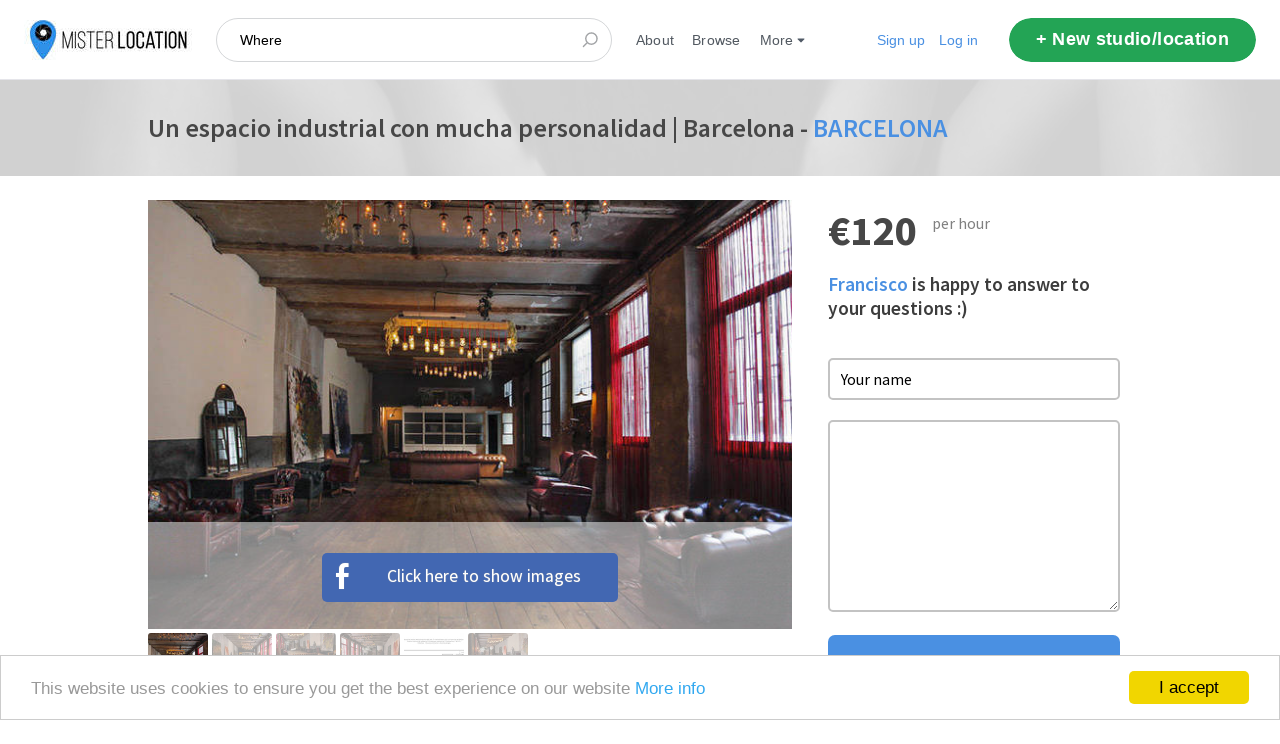

--- FILE ---
content_type: text/html; charset=utf-8
request_url: https://www.misterlocation.com/photo-studio/spain/barcelona/495319-un-espacio-industrial-con-mucha-personalidad-barcelona
body_size: 15463
content:
<!DOCTYPE html>
<!--[if lt IE 7]> <html lang="en" class="no-js oldie ie6"> <![endif]-->
<!--[if IE 7 ]> <html lang="en" class="no-js oldie ie7"> <![endif]-->
<!--[if IE 8 ]> <html lang="en" class="no-js oldie ie8"> <![endif]-->
<!--[if (gt IE 8)|!(IE)]><!--> <html lang="en" class="no-js"> <!--<![endif]-->
<head>
<meta charset='utf-8'>
<script type="text/javascript">

 (function(exports) {
   exports.ampClient = {
     logEvent: function(eventType, eventProperties, opt_callback) {
         // No-op
         opt_callback();
     }
   }
 })(window);

</script>


<script>
var dataLayer = dataLayer || [];
(function(dl){
  var marketplaceId = 36321;
  if (marketplaceId) {
    dl.push({"event": "identify", "id": "mp-"+marketplaceId+"-admin" });
  }

  dl.push({
    event: 'feature flags',
    featureFlags: ["topbar_v1"]
  });

})(dataLayer);

<!-- Google Tag Manager -->
(function(w,d,s,l,i){w[l]=w[l]||[];w[l].push({'gtm.start':
new Date().getTime(),event:'gtm.js'});var f=d.getElementsByTagName(s)[0],
j=d.createElement(s),dl=l!='dataLayer'?'&l='+l:'';j.async=true;j.src=
'//www.googletagmanager.com/gtm.js?id='+i+dl;f.parentNode.insertBefore(j,f);
})(window,document,'script','dataLayer','GTM-MPCJTX7');
<!-- End Google Tag Manager -->

window.ST = window.ST || {};
window.ST.gtmPush = function(data){
  window.dataLayer = window.dataLayer || [];
  if (Array.isArray(data)) {
    Array.prototype.push.apply(window.dataLayer, data);
  } else {
    window.dataLayer.push(data);
  }
};


window.ST = window.ST || {};

(function(i,s,o,g,r,a,m){i['GoogleAnalyticsObject']=r;i[r]=i[r]||function(){
(i[r].q=i[r].q||[]).push(arguments)},i[r].l=1*new Date();a=s.createElement(o),
m=s.getElementsByTagName(o)[0];a.async=1;a.src=g;m.parentNode.insertBefore(a,m)
})(window,document,'script','//www.google-analytics.com/analytics.js','gaCustomer');

(function(){
  var communityGaKey = "UA-91319549-1";
  var communityCookieDomain = "misterlocation.com";

  gaCustomer('create', communityGaKey, 'auto', {'legacyCookieDomain': communityCookieDomain, 'allowLinker': true});
  gaCustomer('gtm1.send', 'pageview');
})();

ST.secondaryAnalyticsInUse = true;

ST.customerReportEvent = function(category, action, opt_label) {
  if (typeof gaCustomer === 'function'){
    gaCustomer('gtm1.send', 'event', category, action, opt_label);
    fbq('trackCustom', category + ' ' + action);
  }
};


</script>

<style>
  @import url(//fonts.googleapis.com/css?family=Source+Sans+Pro:400,600,700&subset=latin-ext);
</style>
<meta content='width=device-width, initial-scale=1.0, user-scalable=no' name='viewport'>
<meta content='website' property='og:type'>
<meta content='en' http-equiv='content-language'>
<meta content='summary' name='twitter:card'>
<!-- Additional meta tags for SEO, etc. -->

<title>Un espacio industrial con mucha personalidad | Barcelona - MisterLocation</title>
<meta content='Un espacio industrial con mucha personalidad | Barcelona - MisterLocation' property='og:title'>
<meta content='Un espacio industrial con mucha personalidad | Barcelona - MisterLocation' name='twitter:title'>
<meta content='Francisco' name='author'>
<meta content='espacio, industrial, mucha, personalidad, barcelona' name='keywords'>
<meta content='https://www.misterlocation.com/photo-studio/spain/barcelona/495319-un-espacio-industrial-con-mucha-personalidad-barcelona' property='og:url'>
<meta content='https://www.misterlocation.com' name='identifier-url'>
<meta content='MisterLocation' name='copyright'>
<meta content='https://www.misterlocation.com/photo-studio/spain/barcelona/495319-un-espacio-industrial-con-mucha-personalidad-barcelona' name='twitter:url'>
<meta content='MisterLocation' property='og:site_name'>
<meta content='Espacio industrial de 150 m2 estilo Loft Neoyorquino con entrada de luz natural gracias a' name='description'>
<meta content='Espacio industrial de 150 m2 estilo Loft Neoyorquino con entrada de luz natural gracias a' property='og:description'>
<meta content='Espacio industrial de 150 m2 estilo Loft Neoyorquino con entrada de luz natural gracias a' name='twitter:description'>
<meta content='https://images.misterlocation.com/images/listing_images/images/1249456/medium/Un-espacio-industrial-con-mucha-personalidad-Barcelona-barcelona-56.jpg?1522832930' property='og:image'>
<meta content='360' property='og:image:width'>
<meta content='270' property='og:image:height'>
<meta content='https://images.misterlocation.com/images/listing_images/images/1249456/medium/Un-espacio-industrial-con-mucha-personalidad-Barcelona-barcelona-56.jpg?1522832930' name='twitter:image'>
<link href='https://www.misterlocation.com/photo-studio/spain/barcelona/495319-un-espacio-industrial-con-mucha-personalidad-barcelona' rel='canonical'>
<link href='https://www.misterlocation.com/en/photo-studio/spain/barcelona/495319-un-espacio-industrial-con-mucha-personalidad-barcelona' hreflang='en' rel='alternate'>
<link href='https://www.misterlocation.com/photo-studio/spain/barcelona/495319-un-espacio-industrial-con-mucha-personalidad-barcelona' hreflang='x-default' rel='alternate'>
<meta content='en_US' property='og:locale'>
<meta content='@Mister_Location' name='twitter:site'>
<meta content='224388807969740' property='fb:app_id'>
<!-- JSON LD -->
<script type='application/ld+json'>
{"@context":"http://schema.org","@type":"Product","name":"Un espacio industrial con mucha personalidad | Barcelona","mpn":495319,"offers":{"@type":"Offer","priceCurrency":"EUR","price":"120.00","businessFunction":"http://purl.org/goodrelations/v1#LeaseOut","seller":{"@type":"Organization","name":"MisterLocation","alternateName":"MisterLocation","logo":"https://images.misterlocation.com/images/communities/wide_logos/36321/header_highres/MIsterlocationlogo_horiz.jpg?1491410968","url":"https://www.misterlocation.com","sameAs":["https://www.facebook.com/misterlocationOfficial","https://twitter.com/Mister_Location","https://www.instagram.com/misterlocation/"],"description":"Find and book photo studios and locations","disambiguatingDescription":"MisterLocation - Photo studio | Green screen | Fotostudio"},"availability":"http://schema.org/InStock","priceValidUntil":"2021-03-26","url":"https://www.misterlocation.com/photo-studio/spain/barcelona/495319-un-espacio-industrial-con-mucha-personalidad-barcelona"},"image":[{"@type":"ImageObject","isAccessibleForFree":"False","hasPart":{"@type":"WebPageElement","isAccessibleForFree":"False","cssSelector":".section1"},"url":"https://images.misterlocation.com/images/listing_images/images/1249456/medium/Un-espacio-industrial-con-mucha-personalidad-Barcelona-barcelona-56.jpg"},{"@type":"ImageObject","isAccessibleForFree":"False","hasPart":{"@type":"WebPageElement","isAccessibleForFree":"False","cssSelector":".section2"},"url":"https://images.misterlocation.com/images/listing_images/images/1249457/medium/Un-espacio-industrial-con-mucha-personalidad-Barcelona-barcelona-57.jpg"},{"@type":"ImageObject","isAccessibleForFree":"False","hasPart":{"@type":"WebPageElement","isAccessibleForFree":"False","cssSelector":".section3"},"url":"https://images.misterlocation.com/images/listing_images/images/1249458/medium/Un-espacio-industrial-con-mucha-personalidad-Barcelona-barcelona-58.jpg"},{"@type":"ImageObject","isAccessibleForFree":"False","hasPart":{"@type":"WebPageElement","isAccessibleForFree":"False","cssSelector":".section4"},"url":"https://images.misterlocation.com/images/listing_images/images/1249459/medium/Un-espacio-industrial-con-mucha-personalidad-Barcelona-barcelona-59.jpg"},{"@type":"ImageObject","isAccessibleForFree":"False","hasPart":{"@type":"WebPageElement","isAccessibleForFree":"False","cssSelector":".section5"},"url":"https://images.misterlocation.com/images/listing_images/images/1249460/medium/Un-espacio-industrial-con-mucha-personalidad-Barcelona-barcelona-60.jpg"},{"@type":"ImageObject","isAccessibleForFree":"False","hasPart":{"@type":"WebPageElement","isAccessibleForFree":"False","cssSelector":".section6"},"url":"https://images.misterlocation.com/images/listing_images/images/1249461/medium/Un-espacio-industrial-con-mucha-personalidad-Barcelona-barcelona-61.jpg"}],"description":"Espacio industrial de 150 m2 estilo Loft Neoyorquino con entrada de luz natural gracias a 7 ventanales de 2m x 1m cada uno. En el espacio encontramos suelo rústico de madera antigua, una pared con chimenea antigua de ladrillo y elementos de decoración de estilo vintage. \nAdemás incluye wifi, 2 baños, camerino, acceso directo a montacargas y una exposición de sofás Chesterfield artesanales (en alquiler).","sku":495319}
</script>
<!-- CSS -->
<link rel="stylesheet" media="screen" href="https://assets3.misterlocation.com/assets/application-47bd0ce2d76245d992178ed6ddf2b3ff77a22c448400684c8a7e6daf2ae377c2.css" />
<style>
  button,.button,.big-button,.inline-big-button,.tribe-actions,.marketplace-lander button.action-button,.noUi-connect,.pagination .current,.toggle-menu a:hover,.toggle-menu .toggle-menu-link:hover,.badge,.enabled-book-button,.disabled-book-button,.message-book-button,.listing-shape-delete-button { background: #4a90e2; }
  button:hover,.button:hover,.big-button:hover,.inline-big-button:hover,.tribe-actions a:hover,.marketplace-lander button.action-button:hover,.home-toolbar-button-group-button:hover,.home-toolbar-show-filters-button:hover,.enabled-book-button:hover,.disabled-book-button:hover,.message-book-button:hover,.listing-shape-delete-button:hover { background: #3483de; }
  button:active,.button:active,.big-button:active,.inline-big-button:active,.home-toolbar-button-group-button:active,.home-toolbar-show-filters-button:active,.enabled-book-button:active,.disabled-book-button:active,.message-book-button:active,.listing-shape-delete-button:active { background: #2275d7; }
  .feed-actions .request-link,.view-item .listing-icons a:hover,.pagination a,a,.checkbox-option-checkmark { color: #4a90e2; }
  .feed-actions .request-link:hover,a:hover { color: #1f69c1; }
  .marketplace-lander figure.marketplace-cover { background-image: url("https://images.misterlocation.com/images/communities/cover_photos/36321/hd_header/misterlocation-cover-photo-studio-rent-14.jpg?1498759836"); }
  .marketplace-lander figure.marketplace-cover-small { background-image: url("https://images.misterlocation.com/images/communities/small_cover_photos/36321/hd_header/pexels-photo-230676.jpeg?1483375495"); }
  .marketplace-lander .marketplace-lander-content-title { color: #ffffff; }
  .marketplace-lander .marketplace-lander-content-description { color: #ffffff; }
  .datepicker table tr td.active:hover,.datepicker table tr td.active:hover:hover,.datepicker table tr td.active.disabled:hover,.datepicker table tr td.active.disabled:hover:hover,.datepicker table tr td.active:focus,.datepicker table tr td.active:hover:focus,.datepicker table tr td.active.disabled:focus,.datepicker table tr td.active.disabled:hover:focus,.datepicker table tr td.active:active,.datepicker table tr td.active:hover:active,.datepicker table tr td.active.disabled:active,.datepicker table tr td.active.disabled:hover:active,.datepicker table tr td.active.active,.datepicker table tr td.active:hover.active,.datepicker table tr td.active.disabled.active,.datepicker table tr td.active.disabled:hover.active,.open .dropdown-toggle.datepicker table tr td.active,.open .dropdown-toggle.datepicker table tr td.active:hover,.open .dropdown-toggle.datepicker table tr td.active.disabled,.open .dropdown-toggle.datepicker table tr td.active.disabled:hover,.datepicker table tr td.day.range,.datepicker table tr td.day.selected { background-color: #4a90e2; }
  .datepicker table tr td.day:hover,.datepicker table tr td.day.range:hover,.datepicker table tr td.day.range:hover:hover,.datepicker table tr td.day.selected:hover,.datepicker table tr td.day.selected:hover:hover { background-color: #3483de; }
  a:active { color: #185195; }
  .toggle-menu a.login-form:hover,.toggle-menu .toggle-menu-item.login-form:hover,.toggle-menu .login-form.toggle-menu-title:hover { color: #a2c6f0; }
  .new-listing-link { background: #2ab865; }
  .new-listing-link:hover { background: #25a35a; }
  .new-listing-link:active { background: #218e4e; }
  .header-wide-logo { background-image: url("https://images.misterlocation.com/images/communities/wide_logos/36321/header/MIsterlocationlogo_horiz.jpg?1491410968"); }
  .header-square-logo { background-image: url("https://images.misterlocation.com/images/communities/logos/36321/header_icon/MIsterlocationlogo-Square.png?1483374520"); }
  .home-toolbar-button-group-button.selected,.home-toolbar-show-filters-button.selected { background-color: #4a90e2; border-color: #2275d7; }
  @media (min-width: 48em) {
  .feed-actions .request-link,.view-item .button,.view-profile .button,.view-profile .add-profile-picture-link { background: #4a90e2; }
  .feed-actions .request-link:hover,.view-item .button:hover,.view-profile .button:hover { background: #3483de; }
  .feed-actions .request-link:active,.view-item .button:active,.view-profile .button:active,.view-profile .add-profile-picture-link:hover { background: #2275d7; }
  .feed-map-link a.map-link:hover { color: #4a90e2; }
  }
  @media (-webkit-min-device-pixel-ratio: 1.5) {
  .header-wide-logo { background-image: url("https://images.misterlocation.com/images/communities/wide_logos/36321/header_highres/MIsterlocationlogo_horiz.jpg?1491410968"); }
  .header-square-logo { background-image: url("https://images.misterlocation.com/images/communities/logos/36321/header_icon_highres/MIsterlocationlogo-Square.png?1483374520"); }
  }
  @media (min-resolution: 144dpi) {
  .header-wide-logo { background-image: url("https://images.misterlocation.com/images/communities/wide_logos/36321/header_highres/MIsterlocationlogo_horiz.jpg?1491410968"); }
  .header-square-logo { background-image: url("https://images.misterlocation.com/images/communities/logos/36321/header_icon_highres/MIsterlocationlogo-Square.png?1483374520"); }
  }
</style>

<link rel="stylesheet" media="screen" href="https://assets3.misterlocation.com/assets/app-bundle-c8936163bce372906adbc9d590331f35b402a3971cba17cff6e9d420673567e5.css" />
<!-- Modernizr, in the head tag, right after stylesheets, for best performance: -->
<script src="https://assets3.misterlocation.com/assets/modernizr.min-d37c074a67e80ccdc070c470e7679a75e753220e0237f670af2348d7ba88225b.js"></script>
<!-- Detect if JS is enabled. duplicate of what Modernizr is doing, but we plan to get rid of Modernizr at some point. -->
<script>
  document.documentElement.className += ' js-enabled';
</script>
<!-- Android pre Jellybean has an ugly bug, which prevents font-size 0 technique from -->
<!-- removing the spaces between inline-blocks. Remove this piece of code when pre Jellybean becomes unsupported -->
<script>
  Modernizr.addTest('androidPreJellybean', function(){
    var ua = navigator.userAgent;
    if( ua.indexOf("Android") >= 0 ) {
      var androidversion = parseFloat(ua.slice(ua.indexOf("Android")+8));
      return androidversion < 4.1
    }
  });
</script>
<meta name="csrf-param" content="authenticity_token" />
<meta name="csrf-token" content="xdLEqH2W8/U6dQDOrufZ2XzvLZHvNYsEDriP1zT6En3Ltv0dEEDB6UNaLs43ZFnoODXs3AeFMxbtwxfuilVo+A==" />
<link href='https://images.misterlocation.com/images/listing_images/images/1249456/medium/Un-espacio-industrial-con-mucha-personalidad-Barcelona-barcelona-56.jpg?1522832930' rel='image_src'>
<link href='https://images.misterlocation.com/images/communities/favicons/36321/favicon/favicon.png?1536953146' rel='shortcut icon'>
<link href='https://images.misterlocation.com/images/communities/logos/36321/apple_touch/MIsterlocationlogo-Square.png?1483374520' rel='apple-touch-icon-precomposed'>
<link rel="alternate" type="application/atom+xml" title="ATOM" href="https://www.misterlocation.com/feed" />
<script src="https://js.chargebee.com/v2/chargebee.js" data-cb-site="misterlocation" ></script>

<!-- Begin Cookie Consent plugin by Silktide - http://silktide.com/cookieconsent -->
<script type="text/javascript">
    window.cookieconsent_options = {"message":"This website uses cookies to ensure you get the best experience on our website","dismiss":"I accept","learnMore":"More info","link":"https://s3-us-west-2.amazonaws.com/www.misterlocation.com/cookies-policy.html","theme":"light-bottom"};
</script>

<script type="text/javascript" src="https://cdnjs.cloudflare.com/ajax/libs/cookieconsent2/1.0.10/cookieconsent.min.js"></script>
<!-- End Cookie Consent plugin -->

<meta name="google-site-verification" content="dxTS638wycTuhMaNlnOKaxSt9Vq8EJAC4DoyNo4yxcU" />

<!-- Hotjar Tracking Code for https://www.misterlocation.com -->
<script>
    (function(h,o,t,j,a,r){
        h.hj=h.hj||function(){(h.hj.q=h.hj.q||[]).push(arguments)};
        h._hjSettings={hjid:631998,hjsv:5};
        a=o.getElementsByTagName('head')[0];
        r=o.createElement('script');r.async=1;
        r.src=t+h._hjSettings.hjid+j+h._hjSettings.hjsv;
        a.appendChild(r);
    })(window,document,'//static.hotjar.com/c/hotjar-','.js?sv=');
</script>



<style>



#fb-login {

background: #4267b2;

}

label[for="person_image"]::after {
  
  content: " (No logos allowed)"
}

#booking-dates .quantity-label-wrapper {
  display: initial;
}

a[title="List"] {

display: initial !important;

}


#booking-dates button.enabled-book-button {
	
	background: white;
	color: #4a90e2;
	border: 1px solid #4a90e2;
	height: 50px;
}

#booking-dates button.enabled-book-button:hover {
	
	background: #f2f2f2;
	
}

.AddNewListingButton_background {
  
  background-color: #23a455 !important;

}

.AddNewListingButton_desktop {
font-size:18px;
}

#topbar-container {

/*position: fixed;

z-index: 100000;

width: 100%;*/
}


</style>

<meta content='JUqB3tYmezYEJNAkw8MUdmIocAGztY85eaoNKBD5j0Q' name='google-site-verification'>
</head>

<body>
<div id='sidewinder-wrapper'>
<script type="application/json" id="js-react-on-rails-context">{"inMailer":false,"i18nLocale":"en","i18nDefaultLocale":"en","href":"https://www.misterlocation.com/photo-studio/spain/barcelona/495319-un-espacio-industrial-con-mucha-personalidad-barcelona","location":"/photo-studio/spain/barcelona/495319-un-espacio-industrial-con-mucha-personalidad-barcelona","scheme":"https","host":"www.misterlocation.com","port":null,"pathname":"/photo-studio/spain/barcelona/495319-un-espacio-industrial-con-mucha-personalidad-barcelona","search":null,"httpAcceptLanguage":null,"marketplaceId":36321,"loggedInUsername":null,"marketplace_color1":"#4a90e2","marketplace_color2":"#2ab865","marketplace_slogan_color":"#ffffff","marketplace_description_color":"#ffffff","serverSide":false}</script>

<noscript>
<div class='noscript-padding'>
</div>
</noscript>
<script src="https://maps.googleapis.com/maps/api/js?libraries=places&amp;key=AIzaSyA9QZrLJ03_iIygc6oZN_FuypmABoYoq88"></script>
<script type="application/json" class="js-react-on-rails-component">{"component_name":"TopbarApp","props":{"logo":{"href":"/","text":"MisterLocation","image":"https://images.misterlocation.com/images/communities/wide_logos/36321/header/MIsterlocationlogo_horiz.jpg?1491410968","image_highres":"https://images.misterlocation.com/images/communities/wide_logos/36321/header_highres/MIsterlocationlogo_horiz.jpg?1491410968"},"search":{"search_placeholder":"Where","mode":"location"},"search_path":"/photo-studio","menu":{"links":[{"link":"/infos/about","title":"About","priority":0},{"link":"/user_feedbacks/new","title":"Contact us","priority":4},{"link":"https://www.misterlocation.com/en/photo-studio-location","title":"Browse","priority":0,"external":false},{"link":"https://www.misterlocation.com/how-it-works","title":"How it works","priority":1,"external":false},{"link":"https://help.misterlocation.com","title":"Help","priority":2,"external":true},{"link":"https://www.misterlocation.com/blog","title":"Blog","priority":3,"external":false}],"limit_priority_links":-1},"locales":{"current_locale_ident":"en","current_locale":"en","available_locales":[{"locale_name":"English","locale_ident":"en","change_locale_uri":"/en/"}]},"avatarDropdown":{"avatar":{"image":null,"givenName":"Removed user","familyName":null}},"newListingButton":{"text":"New studio/location"},"i18n":{"locale":"en","defaultLocale":"en"},"marketplace":{"marketplace_color1":"#4a90e2","location":"/photo-studio/spain/barcelona/495319-un-espacio-industrial-con-mucha-personalidad-barcelona"},"user":{"loggedInUsername":null,"isAdmin":false},"unReadMessagesCount":0},"trace":false,"dom_id":"topbar-container"}</script>
    <div id="topbar-container"><div class="Topbar Topbar__topbar__7GUWt" data-reactroot="" data-reactid="1" data-react-checksum="417867093"><div class="Topbar__topbarMobileMenu__3z-JE MenuMobile MenuMobile__menuMobile___Ivzx Topbar__topbarMobileMenu__3z-JE" tabindex="0" data-reactid="2"><div style="background-color:#4a90e2;" class="MenuMobile_overlay MenuMobile__overlay__2sZqq" data-reactid="3"></div><div class="MenuLabelMobile MenuMobile__menuLabelMobile__3uXwZ " data-reactid="4"><span class="MenuMobile__menuLabelMobileIcon__14XBz" title="Menu" data-reactid="5"><svg width="18" height="12" viewBox="18 19 18 12" xmlns="http://www.w3.org/2000/svg"><g fill="#34495E" fill-rule="evenodd" transform="translate(18 19)"><rect width="18" height="2" rx="1"/><rect y="5" width="18" height="2" rx="1"/><rect y="10" width="18" height="2" rx="1"/></g></svg></span></div><div class="OffScreenMenu MenuMobile__offScreenMenu__2fKaS" data-reactid="6"><div class="OffScreenMenu_scrollpane MenuMobile__scrollPane__2VvXd" data-reactid="7"><div class="OffScreenMenu_header MenuMobile__offScreenHeader__KnANh" data-reactid="8"><div class="LoginLinks LoginLinks__links__z-Tnd" data-reactid="9"><a class="Link__link__3pNRT LoginLinks__link__1GboG" href="/signup" style="color:#4a90e2;" data-reactid="10">Sign up</a><a class="Link__link__3pNRT LoginLinks__link__1GboG" href="/login" style="color:#4a90e2;" data-reactid="11">Log in</a></div></div><div class="OffScreenMenu_main MenuMobile__offScreenMain__1ruzb" data-reactid="12"><div class="MenuSection MenuMobile__menuSection__gD-As" data-reactid="13"><div class="MenuSection_title MenuMobile__menuSectionTitle__2HlQg" data-reactid="14">Menu</div><div class="MenuItem MenuItem__menuitem__3_-l_  MenuMobile__menuSectionMenuItem__2yMLC" data-reactid="15"><a class="MenuItem_link MenuItem__menuitemLink__2Eedg MenuMobile__menuSectionMenuItemLink__GfyW6" href="/infos/about" style="color:#4a90e2;" data-reactid="16">About</a></div><div class="MenuItem MenuItem__menuitem__3_-l_  MenuMobile__menuSectionMenuItem__2yMLC" data-reactid="17"><a class="MenuItem_link MenuItem__menuitemLink__2Eedg MenuMobile__menuSectionMenuItemLink__GfyW6" href="/user_feedbacks/new" style="color:#4a90e2;" data-reactid="18">Contact us</a></div><div class="MenuItem MenuItem__menuitem__3_-l_  MenuMobile__menuSectionMenuItem__2yMLC" data-reactid="19"><a class="MenuItem_link MenuItem__menuitemLink__2Eedg MenuMobile__menuSectionMenuItemLink__GfyW6" href="https://www.misterlocation.com/en/photo-studio-location" style="color:#4a90e2;" data-reactid="20">Browse</a></div><div class="MenuItem MenuItem__menuitem__3_-l_  MenuMobile__menuSectionMenuItem__2yMLC" data-reactid="21"><a class="MenuItem_link MenuItem__menuitemLink__2Eedg MenuMobile__menuSectionMenuItemLink__GfyW6" href="https://www.misterlocation.com/how-it-works" style="color:#4a90e2;" data-reactid="22">How it works</a></div><div class="MenuItem MenuItem__menuitem__3_-l_  MenuMobile__menuSectionMenuItem__2yMLC" data-reactid="23"><a class="MenuItem_link MenuItem__menuitemLink__2Eedg MenuMobile__menuSectionMenuItemLink__GfyW6" href="https://help.misterlocation.com" target="_blank" rel="noopener noreferrer" style="color:#4a90e2;" data-reactid="24">Help</a></div><div class="MenuItem MenuItem__menuitem__3_-l_  MenuMobile__menuSectionMenuItem__2yMLC" data-reactid="25"><a class="MenuItem_link MenuItem__menuitemLink__2Eedg MenuMobile__menuSectionMenuItemLink__GfyW6" href="https://www.misterlocation.com/blog" style="color:#4a90e2;" data-reactid="26">Blog</a></div></div><!-- react-empty: 27 --></div><div class="OffScreenMenu_footer MenuMobile__offScreenFooter__3sjuV" data-reactid="28"></div></div></div></div><a class="Logo Topbar__topbarLogo__2_AjG Logo__logo__3sGgU" href="/" style="color:#4a90e2;" data-reactid="29"><img src="https://images.misterlocation.com/images/communities/wide_logos/36321/header/MIsterlocationlogo_horiz.jpg?1491410968" alt="MisterLocation" class="Logo__logoImage__3oOkB" srcset="https://images.misterlocation.com/images/communities/wide_logos/36321/header_highres/MIsterlocationlogo_horiz.jpg?1491410968 2x" data-reactid="30"/></a><div class="Topbar__topbarMediumSpacer__cbOwg" data-reactid="31"></div><div class="SearchBar__root__2hIPj" data-reactid="32"><button class="SearchBar__mobileToggle__3pjye" data-reactid="33"><div data-reactid="34"><svg width="17" height="17" viewBox="336 14 17 17" xmlns="http://www.w3.org/2000/svg"><g opacity=".7" fill="none" fill-rule="evenodd" transform="matrix(-1 0 0 1 352 15)" stroke-linecap="round" stroke-linejoin="round" stroke-width="1.5"><path d="M11 11l3.494 3.494"/><circle cx="6" cy="6" r="6"/></g></svg>
</div><span class="SearchBar__mobileToggleArrow__25aBI" style="border-bottom-color:transparent;" data-reactid="35"></span></button><form style="background-color:transparent;" class="SearchBar__form__27PQI" data-reactid="36"><input type="search" class="SearchBar__locationInput__3g__8" placeholder="Where" autocomplete="off" data-reactid="37"/><button type="submit" class="SearchBar__searchButton__1Ck2b" style="background-color:transparent;" data-reactid="38"><svg width="17" height="17" viewBox="336 14 17 17" xmlns="http://www.w3.org/2000/svg"><g opacity=".7" fill="none" fill-rule="evenodd" transform="matrix(-1 0 0 1 352 15)" stroke-linecap="round" stroke-linejoin="round" stroke-width="1.5"><path d="M11 11l3.494 3.494"/><circle cx="6" cy="6" r="6"/></g></svg>
</button><span class="SearchBar__focusContainer__2uI0-" data-reactid="39"></span></form></div><div class="Topbar__topbarMenuSpacer__3hqBi" data-reactid="40"><div class="MenuPriority MenuPriority__menuPriority__3y3Pu MenuPriority__noPriorityLinks__2I9oP" data-reactid="41"><div class="MenuPriority__priorityLinks__XgHdH" style="position:absolute;top:-2000px;left:-2000px;width:100%;" data-reactid="42"><a data-pid="About 0" class="MenuPriority__priorityLink__moBbL" href="/infos/about" data-reactid="43">About</a><a data-pid="Browse 0" class="MenuPriority__priorityLink__moBbL" href="https://www.misterlocation.com/en/photo-studio-location" data-reactid="44">Browse</a><a data-pid="How it works 1" class="MenuPriority__priorityLink__moBbL" href="https://www.misterlocation.com/how-it-works" data-reactid="45">How it works</a><a data-pid="Help 2" class="MenuPriority__priorityLink__moBbL" href="https://help.misterlocation.com" target="_blank" rel="noopener noreferrer" data-reactid="46">Help</a><a data-pid="Blog 3" class="MenuPriority__priorityLink__moBbL" href="https://www.misterlocation.com/blog" data-reactid="47">Blog</a><a data-pid="Contact us 4" class="MenuPriority__priorityLink__moBbL" href="/user_feedbacks/new" data-reactid="48">Contact us</a></div><div class="MenuPriority__hiddenLinks__1LcCU Menu Menu__menu__1nYnK Menu__openOnHover__2oCiU" tabindex="0" data-reactid="49"><div class="MenuLabel Menu__menuLabel__17fat " data-reactid="50"><span class="Menu__menuLabelIcon__3gpCG" data-reactid="51"><svg width="16" height="10" viewBox="18 19 18 12" xmlns="http://www.w3.org/2000/svg"><g fill="#34495E" fill-rule="evenodd" transform="translate(18 19)"><rect width="18" height="2" rx="1"/><rect y="5" width="18" height="2" rx="1"/><rect y="10" width="18" height="2" rx="1"/></g></svg></span><!-- react-text: 52 -->Menu<!-- /react-text --></div><div class="MenuContent Menu__menuContent__3VW0B Menu__transitionDelay__ulN-m" data-reactid="53"><div class="Menu__menuContentArrowBelow__2RPsL" style="left:25px;" data-reactid="54"></div><div class="Menu__menuContentArrowTop__2cSiD" style="left:25px;" data-reactid="55"></div><div class="MenuItem MenuItem__menuitem__3_-l_  " data-reactid="56"><a class="MenuItem_link MenuItem__menuitemLink__2Eedg " href="/infos/about" data-reactid="57">About</a></div><div class="MenuItem MenuItem__menuitem__3_-l_  " data-reactid="58"><a class="MenuItem_link MenuItem__menuitemLink__2Eedg " href="https://www.misterlocation.com/en/photo-studio-location" data-reactid="59">Browse</a></div><div class="MenuItem MenuItem__menuitem__3_-l_  " data-reactid="60"><a class="MenuItem_link MenuItem__menuitemLink__2Eedg " href="https://www.misterlocation.com/how-it-works" data-reactid="61">How it works</a></div><div class="MenuItem MenuItem__menuitem__3_-l_  " data-reactid="62"><a class="MenuItem_link MenuItem__menuitemLink__2Eedg " href="https://help.misterlocation.com" target="_blank" rel="noopener noreferrer" data-reactid="63">Help</a></div><div class="MenuItem MenuItem__menuitem__3_-l_  " data-reactid="64"><a class="MenuItem_link MenuItem__menuitemLink__2Eedg " href="https://www.misterlocation.com/blog" data-reactid="65">Blog</a></div><div class="MenuItem MenuItem__menuitem__3_-l_  " data-reactid="66"><a class="MenuItem_link MenuItem__menuitemLink__2Eedg " href="/user_feedbacks/new" data-reactid="67">Contact us</a></div></div></div></div></div><div class="LoginLinks LoginLinks__links__z-Tnd Topbar__topbarLinks__CCME8" data-reactid="68"><a class="Link__link__3pNRT LoginLinks__link__1GboG" href="/signup" style="color:#4a90e2;" data-reactid="69">Sign up</a><a class="Link__link__3pNRT LoginLinks__link__1GboG" href="/login" style="color:#4a90e2;" data-reactid="70">Log in</a></div><a class="Topbar__topbarListingButton__2SNl8 AddNewListingButton AddNewListingButton__button__2H8yh AddNewListingButton__responsiveLayout__1JnL9" href="/photo-studio/new" title="New studio/location" data-reactid="71"><span class="AddNewListingButton__backgroundContainer__4Nn3Z AddNewListingButton_background" style="background-color:#4a90e2;" data-reactid="72"></span><span class="AddNewListingButton__mobile__2JhHF AddNewListingButton_mobile" style="color:#4a90e2;" data-reactid="73">+ New studio/location</span><span class="AddNewListingButton__desktop__17Luf AddNewListingButton_desktop" data-reactid="74">+ New studio/location</span></a></div></div>
    

<section class='marketplace-lander'>
<div class='coverimage'>
<figure class='marketplace-cover-small fluidratio'></figure>
<div class='coverimage-fade'>
<figure class='marketplace-cover-small-fade fluidratio'></figure>
</div>
</div>
<div class='title-container'>
<div class='title-header-wrapper'>
<div class='marketplace-title-header'>
<h1>
<span class='listing-title' id='listing-title'>
Un espacio industrial con mucha personalidad | Barcelona - 
<a href="/photo-studio/spain/barcelona">BARCELONA</a>
</span>
</h1>

</div>
</div>
</div>
</section>
<article class='page-content'>
<div class='wrapper'>

<script class='template' id='image-frame-template' type='text/template'>
<div class='listing-image-frame'>
<div class='listing-image-frame-content' id='listing-image-link'>
<div class='${aspectRatioClass} listing-image-vertical-centering'>
<a class='tooltip' data-fancybox='gallery' href='${urlFull}'>
<span class='tooltiptext'>Click to enlarge</span>
<img alt='${altContent}' class='listing-image ${aspectRatioClass} ${sectionPaywallClass}' src='${url}'>
</a>
</div>
</div>
</div>
</script>
<script class='template' id='image-thumbnail-template' type='text/template'>
<div class='listing-image-thumbnail-container'>
<img class='listing-image-thumbnail' src='${url}'>
<div class='fade'></div>
</div>
</script>
<div class='row'>
<div class='col-8 listing-details-container'>
<div class='row'>
<div class='col-12'>
<div class='listing-image-carousel'>
<div id='listing-image-frame'>
<div class='fbdirect'>
<div class='sign_in_facebook_first centered-section'>
<a class='fb-connect' href='/people/auth/facebook' id='fb-login'>
<i class="ss-facebook ss-icon ss-social fb-icon"></i>
<div class='fb-text'>Click here to show images</div>
</a>

</div>
</div>
</div>
<a class="listing-image-navi listing-image-navi-left" id="listing-image-navi-left" href="/photo-studio/spain/barcelona/495319-un-espacio-industrial-con-mucha-personalidad-barcelona?image=1249461"><div class='listing-image-navi-arrow-container'>
<div class='listing-image-arrow-icon-container left'>
<i class="ss-navigateleft navigate-icon-fix listing-image-navi-arrow"></i>
</div>
</div>
</a><a class="listing-image-navi listing-image-navi-right" id="listing-image-navi-right" href="/photo-studio/spain/barcelona/495319-un-espacio-industrial-con-mucha-personalidad-barcelona?image=1249457"><div class='listing-image-navi-arrow-container'>
<div class='listing-image-arrow-icon-container right'>
<i class="ss-navigateright navigate-icon-fix listing-image-navi-arrow"></i>
</div>
</div>
</a></div>
<div class='listing-image-thumbnail-stripe' id='thumbnail-stripe'></div>
</div>
</div>
<div class='row'>
<div class='col-12'>
<p>Espacio industrial de 150 m2 estilo Loft Neoyorquino con entrada de luz natural gracias a 7 ventanales de 2m x 1m cada uno. En el espacio encontramos suelo rústico de madera antigua, una pared con chimenea antigua de ladrillo y elementos de decoración de estilo vintage. </p><p>Además incluye wifi, 2 baños, camerino, acceso directo a montacargas y una exposición de sofás Chesterfield artesanales (en alquiler).</p>
</div>
</div>
<div class='row'>
<div class='col-12'>
<b>Category:</b>
<div class='row checkbox-group'>
<div class='col-4'>
<div class='checkbox-option not-selected'>
<span class='checkbox-option-checkmark'>
</span>
<span>
Studio
</span>
</div>
</div>
<div class='col-4'>
<div class='checkbox-option selected'>
<span class='checkbox-option-checkmark'>
<i class="ss-check icon-fix"></i>
</span>
<span>
Location
</span>
</div>
</div>
</div>

</div>
</div>
<div class='row'>
<div class='col-12'>
<b>Surface in m2 (EU) or in sqft (USA):</b>
150

</div>
</div>
<div class='row'>
<div class='col-12'>
<b>Height in m (EU) or in ft (USA):</b>
40.0

</div>
</div>
<div class='row'>
<div class='col-12'>
<b>FREE services and facilities:</b>
<div class='row checkbox-group'>
<div class='col-4'>
<div class='checkbox-option selected'>
<span class='checkbox-option-checkmark'>
<i class="ss-check icon-fix"></i>
</span>
<span>
Studio lights
</span>
</div>
<div class='checkbox-option not-selected'>
<span class='checkbox-option-checkmark'>
</span>
<span>
Studio assistant / crew
</span>
</div>
<div class='checkbox-option selected'>
<span class='checkbox-option-checkmark'>
<i class="ss-check icon-fix"></i>
</span>
<span>
Daylight / total white
</span>
</div>
<div class='checkbox-option not-selected'>
<span class='checkbox-option-checkmark'>
</span>
<span>
Blackout / total black
</span>
</div>
<div class='checkbox-option not-selected'>
<span class='checkbox-option-checkmark'>
</span>
<span>
Backgrounds
</span>
</div>
<div class='checkbox-option not-selected'>
<span class='checkbox-option-checkmark'>
</span>
<span>
Infinity wall
</span>
</div>
<div class='checkbox-option not-selected'>
<span class='checkbox-option-checkmark'>
</span>
<span>
Green screen / blue screen
</span>
</div>
<div class='checkbox-option not-selected'>
<span class='checkbox-option-checkmark'>
</span>
<span>
Softboxes 
</span>
</div>
<div class='checkbox-option not-selected'>
<span class='checkbox-option-checkmark'>
</span>
<span>
Reflectors
</span>
</div>
<div class='checkbox-option not-selected'>
<span class='checkbox-option-checkmark'>
</span>
<span>
Poly boards
</span>
</div>
<div class='checkbox-option not-selected'>
<span class='checkbox-option-checkmark'>
</span>
<span>
Light stands
</span>
</div>
<div class='checkbox-option not-selected'>
<span class='checkbox-option-checkmark'>
</span>
<span>
Tabletop 
</span>
</div>
</div>
<div class='col-4'>
<div class='checkbox-option not-selected'>
<span class='checkbox-option-checkmark'>
</span>
<span>
Ceiling rail system
</span>
</div>
<div class='checkbox-option not-selected'>
<span class='checkbox-option-checkmark'>
</span>
<span>
Wireless flash triggers 
</span>
</div>
<div class='checkbox-option not-selected'>
<span class='checkbox-option-checkmark'>
</span>
<span>
Camera bodies &amp; lenses
</span>
</div>
<div class='checkbox-option not-selected'>
<span class='checkbox-option-checkmark'>
</span>
<span>
Smoke machine
</span>
</div>
<div class='checkbox-option not-selected'>
<span class='checkbox-option-checkmark'>
</span>
<span>
Wind machine
</span>
</div>
<div class='checkbox-option not-selected'>
<span class='checkbox-option-checkmark'>
</span>
<span>
Stereo system 
</span>
</div>
<div class='checkbox-option not-selected'>
<span class='checkbox-option-checkmark'>
</span>
<span>
Projector 
</span>
</div>
<div class='checkbox-option not-selected'>
<span class='checkbox-option-checkmark'>
</span>
<span>
Monitor
</span>
</div>
<div class='checkbox-option not-selected'>
<span class='checkbox-option-checkmark'>
</span>
<span>
In house postproduction
</span>
</div>
<div class='checkbox-option selected'>
<span class='checkbox-option-checkmark'>
<i class="ss-check icon-fix"></i>
</span>
<span>
Furniture
</span>
</div>
<div class='checkbox-option not-selected'>
<span class='checkbox-option-checkmark'>
</span>
<span>
Make-up area 
</span>
</div>
<div class='checkbox-option not-selected'>
<span class='checkbox-option-checkmark'>
</span>
<span>
Dressing room
</span>
</div>
</div>
<div class='col-4'>
<div class='checkbox-option not-selected'>
<span class='checkbox-option-checkmark'>
</span>
<span>
Shower 
</span>
</div>
<div class='checkbox-option not-selected'>
<span class='checkbox-option-checkmark'>
</span>
<span>
Clothes rail
</span>
</div>
<div class='checkbox-option not-selected'>
<span class='checkbox-option-checkmark'>
</span>
<span>
Iron &amp; ironing board 
</span>
</div>
<div class='checkbox-option not-selected'>
<span class='checkbox-option-checkmark'>
</span>
<span>
Garment steamer
</span>
</div>
<div class='checkbox-option selected'>
<span class='checkbox-option-checkmark'>
<i class="ss-check icon-fix"></i>
</span>
<span>
Wi-Fi
</span>
</div>
<div class='checkbox-option not-selected'>
<span class='checkbox-option-checkmark'>
</span>
<span>
Air-conditioning 
</span>
</div>
<div class='checkbox-option not-selected'>
<span class='checkbox-option-checkmark'>
</span>
<span>
Coffee &amp; tea
</span>
</div>
<div class='checkbox-option not-selected'>
<span class='checkbox-option-checkmark'>
</span>
<span>
Kitchen facilities
</span>
</div>
<div class='checkbox-option not-selected'>
<span class='checkbox-option-checkmark'>
</span>
<span>
Lounge / meeting room
</span>
</div>
<div class='checkbox-option not-selected'>
<span class='checkbox-option-checkmark'>
</span>
<span>
Street parking 
</span>
</div>
<div class='checkbox-option not-selected'>
<span class='checkbox-option-checkmark'>
</span>
<span>
Private parking / access
</span>
</div>
<div class='checkbox-option not-selected'>
<span class='checkbox-option-checkmark'>
</span>
<span>
Disabled access 
</span>
</div>
</div>
</div>

</div>
</div>
<div class='row'>
<div class='col-12'>
<div class='listing-social'>
<div class='listing-fb-like-button'>
<div class="fb-like" data-send="true" data-layout="button_count" data-width="200" data-show-faces="false" ></div>
</div>
<div class='listing-tweet-button'>
<a class="twitter-share-button" data-count="horizontal" data-via="Mister_Location" data-text="Un espacio industrial con mucha personalidad | Barcelona" href="https://twitter.com/share"></a>
</div>
</div>
</div>
</div>
<div class='view-item'>
<div class='discussion overflow-allowed' id='comments'>
<h2>
<i class="ss-chat icon-with_text"></i>
<div class='text-with-icon'>
Public discussion
</div>
</h2>
<div class='follow-links' id='follow-links'>

</div>
<div id='comment-list'>
<div class='comment' id='comment101052'>
<div class='avatar'>
<a href="/yanak1"><img src="https://images.misterlocation.com/images/people/images/DzGPHcWcZ6cAZbqOUs088w/thumb/data?1694433443" alt="Data?1694433443" /></a>
</div>
<h3>
<a href="/yanak1">Yana</a>
</h3>
<small>2 years ago</small>
<div class='comment-content'>
<p>Hello,</p><p>I would like to visit your studio, to see if it fits my criteria’s for organizing events. </p><p>I am organizing a workshop and looking for a place for 40 people. Your place looks like a perfect place. </p><p>Is it possible to visit on  Wednesday , September 13tg?</p><p></p><p>Thank you ,</p><p>Yana Kut</p><p>+34 613651599</p>
</div>
</div>

</div>
<div id='comment-form'>
You must
<a href="/login">log in</a>
to join the discussion.

</div>
</div>
</div>
</div>
<aside class='col-4'>
<div class='row'>
<div class='col-12'>
<div class='listing-price centered-section'>
<span class='listing-price-amount'>
€120
</span>
<span class='listing-price-quantity'>
per hour
</span>
</div>
</div>
</div>
<div class='row'>
<div class='col-12'>
<div class='listing-author centered-section'>
<div class='listing-author-details listing-author-details-top'>
<div class='listing-author-name listing-author-name-top'>
<a id="listing-author-link" class="listing-author-name-link listing-author-name-link-top" title="Francisco" href="/franciscoc">Francisco</a>
is happy to answer to your questions :)
</div>
</div>
</div>
</div>
<div class='col-12'></div>
<div class='listing-contact-form'>
<div class='centered-section' id='new_message_form'>
<form class="new_listing_conversation" id="new_listing_conversation" action="/listings/495319/create_contact" accept-charset="UTF-8" method="post"><input name="utf8" type="hidden" value="&#x2713;" /><input type="hidden" name="authenticity_token" value="qqJvwWyzwiReEFyaY0pm7bZspXDNOpKiOigBEd3+4vO7ij1hCsmdOIp9Xx1DZcpKJRTfQb8Ev2MKWAr9r3TM1w==" /><input class="your_name" placeholder="Your name" type="text" name="listing_conversation[content]" id="listing_conversation_content" />
<textarea class="text_area" name="listing_conversation[content]" id="listing_conversation_content">
</textarea>
<input type="hidden" name="listing_conversation[sender_id]" id="listing_conversation_sender_id" />
<input value="495319" type="hidden" name="listing_conversation[listing_id]" id="listing_conversation_listing_id" />
<input value="36321" type="hidden" name="listing_conversation[community_id]" id="listing_conversation_community_id" />
<button name="button" type="submit" class="send-message-from-listing">Contact Francisco</button>
</form></div>

</div>
<div class='col-12 listing-likes'>
<div class='centered-section' id='listing-likes'>
<div class='listing-like-row'>
<div class='like'>
<a id="like-button" title="Add to my Favorites" data-remote="true" rel="nofollow" data-method="post" href="/listings/495319-un-espacio-industrial-con-mucha-personalidad-barcelona/likes"><i class='icon-heart ss-heart empty'></i>
<div class='count'>
Add to my Favorites
</div>
</a></div>
</div>

</div>
</div>
</div>
<div class='signup-horizontal-line'>
<div class='signup-horizontal-line-text line-text-light line-text-or'>
or
</div>
</div>
<div class='row-with-divider'>
<div class='col-12'>
<div class='centered-section' id='listing-message-links'>
<form id="booking-dates" action="/transactions/new?listing_id=495319" accept-charset="UTF-8" method="get"><input name="utf8" type="hidden" value="&#x2713;" />
<div class='quantity-wrapper input-group clearfix'>
<div class='quantity-label-wrapper'>
<label class='quantity-label' for='quantity'>
Number of hours:
</label>
</div>
<div class='quantity-input input-sm required'>
<input id='quantity' min='1' name='quantity' placeholder='Quantity' step='1' type='number' value='1'>
</div>
</div>

<input type="hidden" name="listing_id" id="listing_id" value="495319" />
<button class='enabled-book-button'>
<div class='content'>
Booking request
</div>
</button>
</form>


</div>
</div>
</div>
<div class='row-with-divider'>
<div class='col-12'>
<div class='listing-author'>
<div class='listing-author-avatar'>
<a href="/franciscoc"><img class="listing-author-avatar-image" src="https://assets3.misterlocation.com/assets/profile_image/small/missing-cced9224e83e132981635bd0461eee0c9925a16869366487b3d6c77f7e8799e8.png" alt="Missing" /></a>
</div>
<div class='listing-author-details centered-section'>
<div class='listing-author-name'>
<a id="listing-author-link" class="listing-author-name-link" title="Francisco" href="/franciscoc">Francisco</a>
</div>
<div class='listing-author-contact'>
<a class='listing-author-contact-button' href='/listings/495319/contact' id='listing-contact'>
<div class='content'>
Contact
</div>
</a>
</div>
</div>
</div>
</div>
</div>
<div class='row'>
<div class='col-12'>
<div class='see-other-in-category'>
<a href="/photo-studio/spain/barcelona">See more photo studio and locations in BARCELONA</a>
</div>
</div>
</div>
</aside>
</div>

</div>
</article>



<footer id="footer__footer__7" class="footer__container--dark">
  <div class="footer__content">
    <div class="footer__links-container">
      <div class="footer__logo-container">
        <a class="footer_logo" href="/"><img src="/landing_page/footer_logo.png" alt="Mister Location" class="footer_logoImage"></a>
      </div>
        <div class="footer__links-learn">
          <span>Learn</span>
          <ul class="footer__link-list">
              <li class="footer__link-list-item"><a class="footer__link" href="/how-it-works">How It Works</a></li>
              <li class="footer__link-list-item"><a class="footer__link" href="/photo-studio">Find a Photo Studio or Film Location</a></li>
              <li class="footer__link-list-item"><a class="footer__link" href="/photo-studio/new">New studio/location</a></li>
              <li class="footer__link-list-item"><a class="footer__link" href="https://help.misterlocation.com">Help</a></li>
              <li class="footer__link-list-item"><a class="footer__link" href="https://www.misterlocation.com/blog">MisterLocation blog</a></li>
          </ul>
        </div>
        <div class="footer__links-locations">
          <span>Locations</span>
          <div class="footer-two-column">
            <ul class="footer__link-list">
                <li class="footer__link-list-item"><a class="footer__link" href="/photo-studio/netherlands/amsterdam">Amsterdam</a></li>
                <li class="footer__link-list-item"><a class="footer__link" href="/photo-studio/spain/barcelona">Barcelona</a></li>
                <li class="footer__link-list-item"><a class="footer__link" href="/photo-studio/germany/berlin">Berlin</a></li>
                <li class="footer__link-list-item"><a class="footer__link" href="/photo-studio/belgium/brussels">Brussels</a></li>
                <li class="footer__link-list-item"><a class="footer__link" href="/photo-studio/hungary/budapest">Budapest</a></li>
                <li class="footer__link-list-item"><a class="footer__link" href="/photo-studio/denmark/copenhagen">Copenhagen</a></li>
            </ul>
            <ul class="footer__link-list">
                  <li class="footer__link-list-item"><a class="footer__link" href="/photo-studio/spain/madrid">Madrid</a></li>
                  <li class="footer__link-list-item"><a class="footer__link" href="/photo-studio/italy/milan">Milan</a></li>
                  <li class="footer__link-list-item"><a class="footer__link" href="/photo-studio/sweden/stockholm">Stockholm</a></li>
                  <li class="footer__link-list-item"><a class="footer__link" href="/photo-studio/united-states/new-york">New York</a></li>
                  <li class="footer__link-list-item"><a class="footer__link" href="/photo-studio/united-states/los-angeles">Los Angeles</a></li>
                  <li class="footer__link-list-item"><a class="footer__link" href=""></a></li>
            </ul>
          </div>
        </div>
        <div class="footer__links-learn">
          <span>MisterLocation</span>
          <ul class="footer__link-list">
              <li class="footer__link-list-item"><a class="footer__link" href="/infos/about">About</a></li>
              <li class="footer__link-list-item"><a class="footer__link" href="/infos/terms">Terms of service</a></li>
              <li class="footer__link-list-item"><a class="footer__link" href="/infos/privacy">Privacy</a></li>
              <li class="footer__link-list-item"><a class="footer__link" href="/user_feedbacks/new">Contact us</a></li>
          </ul>
        </div>


        <div class="footer__social-media">
          <span>Connect with us</span>
          <div class="footer__social-link">

              <a class="footer__social-media-link" href="https://www.facebook.com/misterlocationOfficial/" target="_blank" rel="noreferrer">


                  <svg class="footer__social-media-icon footer__facebook-icon" viewBox="0 0 12 22" version="1.1" xmlns="http://www.w3.org/2000/svg" xmlns:xlink="http://www.w3.org/1999/xlink">
                    <path d="M7.78896556,22 L7.78896556,11.9648254 L11.3270218,11.9648254 L11.8567155,8.05386965 L7.78896556,8.05386965 L7.78896556,5.55689722 C7.78896556,4.42458426 8.11918279,3.65297638 9.8247272,3.65297638 L12,3.65200544 L12,0.15408855 C11.623687,0.106512375 10.3324948,0 8.83030221,0 C5.69405446,0 3.54703063,1.82255587 3.54703063,5.16968541 L3.54703063,8.05386965 L0,8.05386965 L0,11.9648254 L3.54703063,11.9648254 L3.54703063,22 L7.78896556,22 Z" id="Facebook" stroke="none" fill-rule="evenodd"></path>
                  </svg>

              </a>


              <a class="footer__social-media-link" href="https://twitter.com/Mister_Location" target="_blank" rel="noreferrer">


                  <svg class="footer__social-media-icon footer__twitter-icon" viewBox="48 2 21 18" version="1.1" xmlns="http://www.w3.org/2000/svg" xmlns:xlink="http://www.w3.org/1999/xlink">
                    <path d="M68.4207941,2.33276729 C67.5875898,2.8529685 66.6669159,3.23129666 65.6828825,3.43372529 C64.8990201,2.55134408 63.778736,2 62.5384615,2 C60.1610819,2 58.2317037,4.03466726 58.2317037,6.54397488 C58.2317037,6.90038768 58.2687101,7.24584281 58.3427229,7.57861011 C54.7620751,7.38886931 51.5879369,5.58200634 49.4617521,2.829323 C49.0905668,3.50293166 48.8786212,4.28438691 48.8786212,5.11659351 C48.8786212,6.69219186 49.6389341,8.08323988 50.7956639,8.89814488 C50.0902998,8.87622953 49.4247457,8.66976387 48.8427362,8.33180609 L48.8427362,8.38717119 C48.8427362,10.5896639 50.3280378,12.427093 52.3005901,12.8429079 C51.9394975,12.9496011 51.5582196,13.003236 51.165167,13.003236 C50.8876191,13.003236 50.6167997,12.9755535 50.3543908,12.9224953 C50.9027581,14.7270514 52.4929111,16.0413957 54.3785545,16.0765756 C52.9044669,17.2957611 51.0457373,18.022428 49.0277681,18.022428 C48.6801324,18.022428 48.3364216,18.0016661 48,17.9601423 C49.9063893,19.2473807 52.1721891,20 54.6045177,20 C62.530051,20 66.8626011,13.0770562 66.8626011,7.07167345 C66.8626011,6.87385858 66.8592369,6.67662042 66.8519478,6.48284259 C67.6935626,5.84210695 68.424719,5.04219666 69,4.13097946 C68.228473,4.49200602 67.3975115,4.7365352 66.5261795,4.84611195 C67.4160147,4.28438691 68.0989507,3.39393163 68.4207941,2.33276729" id="Twitter" stroke="none" fill-rule="evenodd"></path>
                  </svg>

              </a>


              <a class="footer__social-media-link" href="https://www.instagram.com/misterlocation/" target="_blank" rel="noreferrer">


                  <svg class="footer__social-media-icon footer__instagram-icon" viewBox="397 291 22 21" xmlns="http://www.w3.org/2000/svg">
                    <path d="M411.714 301.43c0 1.887-1.54 3.427-3.428 3.427-1.89 0-3.43-1.54-3.43-3.428 0-1.89 1.54-3.43 3.43-3.43 1.888 0 3.428 1.54 3.428 3.43zm1.85 0c0-2.92-2.36-5.278-5.278-5.278-2.92 0-5.277 2.357-5.277 5.277 0 2.918 2.356 5.275 5.276 5.275s5.277-2.357 5.277-5.276zm1.445-5.493c0-.683-.55-1.232-1.233-1.232s-1.232.55-1.232 1.232c0 .684.55 1.233 1.232 1.233.683 0 1.232-.55 1.232-1.233zm-6.724-2.946c1.5 0 4.714-.12 6.067.416.468.188.817.415 1.178.777.363.362.59.71.778 1.18.536 1.35.415 4.566.415 6.066s.12 4.713-.415 6.066c-.187.468-.415.816-.777 1.178-.36.362-.71.59-1.177.777-1.353.537-4.567.416-6.067.416s-4.715.12-6.067-.415c-.47-.187-.818-.414-1.18-.776-.36-.362-.59-.71-.777-1.178-.535-1.353-.415-4.567-.415-6.067s-.12-4.716.415-6.068c.188-.47.416-.817.777-1.18.362-.36.71-.588 1.18-.776 1.35-.535 4.566-.415 6.066-.415zm10.285 8.44c0-1.42.015-2.827-.066-4.247-.08-1.647-.455-3.107-1.66-4.312-1.206-1.205-2.665-1.58-4.313-1.66-1.418-.08-2.825-.067-4.244-.067-1.42 0-2.826-.014-4.246.067-1.647.08-3.107.455-4.312 1.66-1.206 1.206-1.58 2.666-1.66 4.313-.08 1.42-.068 2.826-.068 4.246 0 1.418-.013 2.824.067 4.244.08 1.647.455 3.107 1.66 4.313 1.206 1.205 2.666 1.58 4.313 1.66 1.42.08 2.826.067 4.246.067 1.42 0 2.826.014 4.245-.067 1.65-.08 3.108-.455 4.314-1.66 1.205-1.206 1.58-2.666 1.66-4.313.08-1.42.067-2.826.067-4.245z" id="Instagram" stroke="none" fill-rule="evenodd"/>
                  </svg>

              </a>


              <a class="footer__social-media-link" href="https://www.linkedin.com/company/misterlocation/" target="_blank" rel="noreferrer">

                  <svg class="footer__social-media-icon footer__linkedin-icon" viewBox="1082 73 21 21" xmlns="http://www.w3.org/2000/svg"><path d="M1086.674 79.8h-4.42v13.27h4.42V79.8zm.28-4.1c-.012-1.298-.95-2.29-2.463-2.29-1.5 0-2.49.992-2.49 2.29 0 1.273.95 2.29 2.438 2.29h.026c1.54 0 2.505-1.017 2.49-2.29zm15.617 9.764c0-4.07-2.168-5.973-5.074-5.973-2.384 0-3.43 1.327-4.005 2.238h.028v-1.93h-4.406s.053 1.247 0 13.273h4.406v-7.405c0-.402.04-.79.147-1.085.322-.79 1.045-1.607 2.264-1.607 1.592 0 2.235 1.22 2.235 3v7.098h4.406v-7.606z" fill-rule="evenodd"/></svg>

              </a>

          </div>

        </div>
    </div>
  </div>
</footer>

<div id="fb-root"></div>
<script>
window.fbAsyncInit = function() {
<!-- / init the FB JS SDK -->
FB.init({
appId      : '224388807969740', // Community App ID if availble or else the one from the app dashboard
channelUrl : '//www.misterlocation.com/channel.html', // Channel file for x-domain comms
status     : false,                                 // Check Facebook Login status
xfbml      : true,                                  // Look for social plugins on the page
version    : 'v5.0'
});
<!-- / Additional initialization code such as adding Event Listeners goes here -->
};
<!-- / Load the SDK asynchronously -->
(function(d, s, id){
var js, fjs = d.getElementsByTagName(s)[0];
if (d.getElementById(id)) {return;}
js = d.createElement(s); js.id = id;
js.src = "//connect.facebook.net/en_US/sdk/xfbml.customerchat.js";
fjs.parentNode.insertBefore(js, fjs);
}(document, 'script', 'facebook-jssdk'));
</script>

<script>
  window.I18n = {};
</script>
<script src="https://assets1.misterlocation.com/assets/i18n/en-46789978f1e0e1d454f7422ee829b1faac2c06b4ebd0a00cd07470c02f439dbb.js"></script>
<script src="https://assets3.misterlocation.com/assets/application-45b5b033d10680c9579456cd5e3b95e90810de956205a205604f7f04a6819989.js"></script>
<script>
  window.ST.jsonTranslations = {
    "please_wait": "Please wait...",
    "validation_messages": {
      "accept": "The image file must be either in GIF, JPG or PNG format.",
      "creditcard": "Please enter a valid credit card number.",
      "date": "Please enter a valid date.",
      "dateISO": "Please enter a valid date (ISO).",
      "digits": "Please enter only digits.",
      "email": "Please enter a valid email address.",
      "equalTo": "Please enter the same value again.",
      "max": "Please enter a value less than or equal to {0}.",
      "maxlength": "Please enter no more than {0} characters.",
      "min": "Please enter a value greater than or equal to {0}.",
      "minlength": "Please enter at least {0} characters.",
      "number": "Please enter a valid number.",
      "range": "Please enter a value between {0} and {1}.",
      "rangelength": "Please enter a value between {0} and {1} characters long.",
      "remote": "Please fix this field.",
      "required": "This field is required.",
      "url": "Please enter a valid URL.",
      "address_validator": "The location was not found.",
      "money": "You need to insert a valid monetary value.",
      "night_selected": "You need to select at least one night",
      "availability_range": "The selected range includes dates that are not available",
      "min_bound": "Please enter a value less than max value ({0})",
      "max_bound": "Please enter a value more than min value ({0})",
      "number_no_decimals": "Please enter a whole number",
      "number_decimals": "Please enter a valid number with either dot (.) or comma (,) as a decimal separator"
    }
  }
</script>
<script>
  $(function() {
    if ('touchAction' in document.body.style) {
      document.body.style.touchAction = 'manipulation';
    } else {
      window.FastClick.attach(document.body, { excludeNode: '^pac-'} );
    }
  });
</script>
<script>
  window.ST.listing();
</script>

<script>
  var listingImages = [{"id":1249456,"listingId":495319,"ready":true,"errored":false,"images":{"thumb":"https://images.misterlocation.com/images/listing_images/images/1249456/thumb/Un-espacio-industrial-con-mucha-personalidad-Barcelona-barcelona-56.jpg?1522832930","big":"https://images.misterlocation.com/images/listing_images/images/1249456/big/Un-espacio-industrial-con-mucha-personalidad-Barcelona-barcelona-56.jpg?1522832930","original":"https://images.misterlocation.com/images/listing_images/images/1249456/original/Un-espacio-industrial-con-mucha-personalidad-Barcelona-barcelona-56.jpg?1522832930"},"urls":{"remove":"/listing_images/1249456","status":"/listing_images/1249456/image_status"},"altTag":"Un espacio industrial con mucha personalidad | Barcelona in Barcelona with Daylight / total white,  Furniture and Wi-Fi","sectionPaywall":"section1","aspectRatio":"too-wide"},{"id":1249457,"listingId":495319,"ready":true,"errored":false,"images":{"thumb":"https://images.misterlocation.com/images/listing_images/images/1249457/thumb/Un-espacio-industrial-con-mucha-personalidad-Barcelona-barcelona-57.jpg?1522832934","big":"https://images.misterlocation.com/images/listing_images/images/1249457/big/Un-espacio-industrial-con-mucha-personalidad-Barcelona-barcelona-57.jpg?1522832934","original":"https://images.misterlocation.com/images/listing_images/images/1249457/original/Un-espacio-industrial-con-mucha-personalidad-Barcelona-barcelona-57.jpg?1522832934"},"urls":{"remove":"/listing_images/1249457","status":"/listing_images/1249457/image_status"},"altTag":"Un espacio industrial con mucha personalidad | Barcelona in Barcelona - Studio lights","sectionPaywall":"section2","aspectRatio":"too-wide"},{"id":1249458,"listingId":495319,"ready":true,"errored":false,"images":{"thumb":"https://images.misterlocation.com/images/listing_images/images/1249458/thumb/Un-espacio-industrial-con-mucha-personalidad-Barcelona-barcelona-58.jpg?1522832940","big":"https://images.misterlocation.com/images/placeholders/misterlocation_sign_up_for_free_to_see_more_photos_studios_locations.jpg","original":"https://images.misterlocation.com/images/placeholders/misterlocation_sign_up_for_free_to_see_more_photos_studios_locations_full.jpg"},"urls":{"remove":"/listing_images/1249458","status":"/listing_images/1249458/image_status"},"aspectRatio":"too-wide"},{"id":1249459,"listingId":495319,"ready":true,"errored":false,"images":{"thumb":"https://images.misterlocation.com/images/listing_images/images/1249459/thumb/Un-espacio-industrial-con-mucha-personalidad-Barcelona-barcelona-59.jpg?1522832947","big":"https://images.misterlocation.com/images/placeholders/misterlocation_sign_up_for_free_to_see_more_photos_studios_locations.jpg","original":"https://images.misterlocation.com/images/placeholders/misterlocation_sign_up_for_free_to_see_more_photos_studios_locations_full.jpg"},"urls":{"remove":"/listing_images/1249459","status":"/listing_images/1249459/image_status"},"aspectRatio":"too-wide"},{"id":1249460,"listingId":495319,"ready":true,"errored":false,"images":{"thumb":"https://images.misterlocation.com/images/listing_images/images/1249460/thumb/Un-espacio-industrial-con-mucha-personalidad-Barcelona-barcelona-60.jpg?1522832953","big":"https://images.misterlocation.com/images/placeholders/misterlocation_sign_up_for_free_to_see_more_photos_studios_locations.jpg","original":"https://images.misterlocation.com/images/placeholders/misterlocation_sign_up_for_free_to_see_more_photos_studios_locations_full.jpg"},"urls":{"remove":"/listing_images/1249460","status":"/listing_images/1249460/image_status"},"aspectRatio":"too-wide"},{"id":1249461,"listingId":495319,"ready":true,"errored":false,"images":{"thumb":"https://images.misterlocation.com/images/listing_images/images/1249461/thumb/Un-espacio-industrial-con-mucha-personalidad-Barcelona-barcelona-61.jpg?1522832958","big":"https://images.misterlocation.com/images/placeholders/misterlocation_sign_up_for_free_to_see_more_photos_studios_locations.jpg","original":"https://images.misterlocation.com/images/placeholders/misterlocation_sign_up_for_free_to_see_more_photos_studios_locations_full.jpg"},"urls":{"remove":"/listing_images/1249461","status":"/listing_images/1249461/image_status"},"aspectRatio":"too-narrow"}]
  var currentImage = 1249456;
  ST.listingImages(listingImages, currentImage);
  //$("#listing-image-frame").append('<div class="clickme"><a data-fancybox href="#signup">Sign up <span style="text-decoration:underline">here</span></a></div>');
  //$('[data-fancybox]').fancybox({  baseClass: "signup_popup"});
</script>
<script>
  !function(d,s,id){var js,fjs=d.getElementsByTagName(s)[0];if(!d.getElementById(id)){js=d.createElement(s);js.id=id;js.src="https://platform.twitter.com/widgets.js";fjs.parentNode.insertBefore(js,fjs);}}(document,"script","twitter-wjs");
</script>
<script>
  $("#booking-dates").validate({
    errorPlacement: function(error, element) {
      if (element.is("#quantity")) {
        error.insertAfter(".quantity-wrapper");
      } else {
        error.insertAfter(element);
      }
    }
  });
  window.ST.initializeQuantityValidation({validate: "positiveIntegers", input: "quantity", errorMessage: "Insert a number." });
  if ("" == "shipping" && false) {
    window.ST.initializeShippingPriceTotal({"separator":".","delimiter":",","format":"%u%n","digits":2,"symbol":"€"}, '#quantity', '.delivery-price-value');
  }
</script>

<script>
  $(document).ready(function() { initialize_defaults("en"); initialize_listing_view('en');
  initialize_send_message_form('en');
   });
</script>
<noscript>
<div class='noscript'>
<div class='wrapper'>
<h2>Javascript is disabled in your browser</h2>
<p>MisterLocation does not work properly without javascript. Try to enable javascript from your browser&#39;s preferences and then reload this page again.</p>
</div>
</div>
</noscript>

</div>
</body>


--- FILE ---
content_type: text/html
request_url: https://js.chargebee.com/assets/cbjs-2026.01.20-04.47/v2/master.html?site=misterlocation&env=production
body_size: -2346
content:
<!DOCTYPE html>
<html>
  <head>
    <meta charset="UTF-8">
    <title>Chargebee</title>
  <script nonce="IuRf7s6zz5gspnDJzURgHNtn" type="text/javascript" src="https://js.chargebee.com/assets/cbjs-2026.01.20-04.47/v2/master-306d6310708466d80044.js"></script><script nonce="IuRf7s6zz5gspnDJzURgHNtn">window._hp_csp_nonce = "IuRf7s6zz5gspnDJzURgHNtn"</script>
</head>
  <body>
  </body>
</html>

--- FILE ---
content_type: text/css
request_url: https://assets3.misterlocation.com/assets/application-47bd0ce2d76245d992178ed6ddf2b3ff77a22c448400684c8a7e6daf2ae377c2.css
body_size: 42680
content:
@font-face{font-family:"SSSocial";src:url(//assets0.misterlocation.com/assets/ss-social-circle-adec5a155178ce70a5db2b56da275fd37ac8ca13e6167293751d5a0557cffe2b.eot);src:url(//assets0.misterlocation.com/assets/ss-social-circle-adec5a155178ce70a5db2b56da275fd37ac8ca13e6167293751d5a0557cffe2b.eot?#iefix) format("embedded-opentype"),url(//assets1.misterlocation.com/assets/ss-social-circle-8982bee74ee4a24031eea6ffe2cf2a3a41b3eee01490dfb4b8a641ef69dc923f.woff) format("woff"),url(//assets2.misterlocation.com/assets/ss-social-circle-e75171f80fbfca0f10450d17b116e78760afc5d1ef4d921d8361e486ce1759cb.ttf) format("truetype"),url(//assets2.misterlocation.com/assets/ss-social-circle-f9e78dc1cb3b901f81ccdd0470ddb25ebda4a3f5f8f3db607cebcb72719b02d1.svg#SSSocialCircle) format("svg");font-weight:bold;font-style:normal}@font-face{font-family:"SSSocial";src:url(//assets1.misterlocation.com/assets/ss-social-regular-d154b2d745ef7706fbd8ab83ce9a6bfaedb4071a17a81b7c3a367ece8be34a2d.eot);src:url(//assets1.misterlocation.com/assets/ss-social-regular-d154b2d745ef7706fbd8ab83ce9a6bfaedb4071a17a81b7c3a367ece8be34a2d.eot?#iefix) format("embedded-opentype"),url(//assets1.misterlocation.com/assets/ss-social-regular-8a52847ca8a02f96a4cb60d648cf89eb8cd624236eca89b50fd18136427b38c4.woff) format("woff"),url(//assets2.misterlocation.com/assets/ss-social-regular-cc32f36c8a7ddf034524130c98ea44eeddee2ff736f5734ef7f6771485a14456.ttf) format("truetype"),url(//assets1.misterlocation.com/assets/ss-social-regular-b2d06a90f2da42715a581b4c84d5a0c84ca159b771ea448cabdc6383711da993.svg#SSSocialRegular) format("svg");font-weight:normal;font-style:normal}html:hover [class^="ss-"]{-ms-zoom:1}.ss-icon,.ss-icon.ss-social,.ss-icon.ss-social-circle,[class^="ss-"]:before,[class*=" ss-"]:before,[class^="ss-"][class*=" ss-social"]:before,[class*=" ss-"][class*=" ss-social"]:before,[class^="ss-"].right:after,[class*=" ss-"].right:after,[class^="ss-"][class*=" ss-social"].right:after,[class*=" ss-"][class*=" ss-social"].right:after{font-family:"SSSocial";font-style:normal;font-weight:normal;text-decoration:none;text-rendering:optimizeLegibility;white-space:nowrap;-moz-font-feature-settings:"liga=1";-moz-font-feature-settings:"liga";-ms-font-feature-settings:"liga" 1;-o-font-feature-settings:"liga";font-feature-settings:"liga";-webkit-font-smoothing:antialiased}.ss-icon.ss-social-circle,[class^="ss-"].ss-social-circle:before,[class*=" ss-"].ss-social-circle:before,[class^="ss-"].ss-social-circle.right:after,[class*=" ss-"].ss-social-circle.right:after{font-weight:bold}[class^="ss-"].right:before,[class*=" ss-"].right:before{display:none;content:''}.ss-facebook:before,.ss-facebook.right:after{content:''}.ss-twitter:before,.ss-twitter.right:after{content:''}.ss-linkedin:before,.ss-linkedin.right:after{content:''}.ss-googleplus:before,.ss-googleplus.right:after{content:''}.ss-tumblr:before,.ss-tumblr.right:after{content:''}.ss-wordpress:before,.ss-wordpress.right:after{content:''}.ss-blogger:before,.ss-blogger.right:after{content:''}.ss-posterous:before,.ss-posterous.right:after{content:''}.ss-youtube:before,.ss-youtube.right:after{content:''}.ss-vimeo:before,.ss-vimeo.right:after{content:''}.ss-flickr:before,.ss-flickr.right:after{content:''}.ss-instagram:before,.ss-instagram.right:after{content:''}.ss-pinterest:before,.ss-pinterest.right:after{content:''}.ss-svpply:before,.ss-svpply.right:after{content:''}.ss-readmill:before,.ss-readmill.right:after{content:''}.ss-dropbox:before,.ss-dropbox.right:after{content:''}.ss-dribbble:before,.ss-dribbble.right:after{content:''}.ss-behance:before,.ss-behance.right:after{content:''}.ss-github:before,.ss-github.right:after{content:''}.ss-octocat:before,.ss-octocat.right:after{content:''}.ss-stackoverflow:before,.ss-stackoverflow.right:after{content:''}.ss-paypal:before,.ss-paypal.right:after{content:''}.ss-kickstarter:before,.ss-kickstarter.right:after{content:''}.ss-foursquare:before,.ss-foursquare.right:after{content:''}.ss-skype:before,.ss-skype.right:after{content:''}.ss-rdio:before,.ss-rdio.right:after{content:''}.ss-spotify:before,.ss-spotify.right:after{content:''}.ss-lastfm:before,.ss-lastfm.right:after{content:''}.ss-mail:before,.ss-mail.right:after{content:'✉'}.ss-like:before,.ss-like.right:after{content:'👍'}.ss-rss:before,.ss-rss.right:after{content:''}@font-face{font-family:"SSPika";src:url(//assets1.misterlocation.com/assets/ss-pika-081483179c3f2d6b6fcec88ec45b74fd37515c1a2777d75e3091093279eb0fdc.eot);src:url(//assets1.misterlocation.com/assets/ss-pika-081483179c3f2d6b6fcec88ec45b74fd37515c1a2777d75e3091093279eb0fdc.eot?#iefix) format("embedded-opentype"),url(//assets1.misterlocation.com/assets/ss-pika-8835db42ce446658fbf5a4367a8a3f90ac7536dd6d3b0dd00921c93a23978853.woff) format("woff"),url(//assets0.misterlocation.com/assets/ss-pika-322ba1309dcf9434c5577d2bc89e5099f6568e4619607090ffac3677b3bcaebe.ttf) format("truetype"),url(//assets1.misterlocation.com/assets/ss-pika-e6039609278f80eddf64b2065518bc881bbe5180de88830c6a3cdafe0c3707ec.svg#SSPika) format("svg");font-weight:normal;font-style:normal}html:hover [class^="ss-"]{-ms-zoom:1}.ss-icon,.ss-icon.ss-pika,[class^="ss-"]:before,[class*=" ss-"]:before,[class^="ss-"].ss-pika:before,[class*=" ss-"].ss-pika:before,[class^="ss-"].right:after,[class*=" ss-"].right:after,[class^="ss-"].ss-pika.right:after,[class*=" ss-"].ss-pika.right:after{font-family:"SSPika";font-style:normal;font-weight:normal;text-decoration:none;text-rendering:optimizeLegibility;white-space:nowrap;-webkit-font-feature-settings:"liga";-moz-font-feature-settings:"liga=1";-moz-font-feature-settings:"liga";-ms-font-feature-settings:"liga" 1;-o-font-feature-settings:"liga";font-feature-settings:"liga";-webkit-font-smoothing:antialiased}[class^="ss-"].right:before,[class*=" ss-"].right:before{display:none;content:''}.ss-cursor:before,.ss-cursor.right:after{content:''}.ss-crosshair:before,.ss-crosshair.right:after{content:'⌖'}.ss-search:before,.ss-search.right:after{content:'🔎'}.ss-zoomin:before,.ss-zoomin.right:after{content:''}.ss-zoomout:before,.ss-zoomout.right:after{content:''}.ss-screenshot:before,.ss-screenshot.right:after{content:''}.ss-binoculars:before,.ss-binoculars.right:after{content:''}.ss-view:before,.ss-view.right:after{content:'👀'}.ss-attach:before,.ss-attach.right:after{content:'📎'}.ss-link:before,.ss-link.right:after{content:'🔗'}.ss-move:before,.ss-move.right:after{content:''}.ss-write:before,.ss-write.right:after{content:'✎'}.ss-writingdisabled:before,.ss-writingdisabled.right:after{content:''}.ss-erase:before,.ss-erase.right:after{content:'✐'}.ss-compose:before,.ss-compose.right:after{content:'📝'}.ss-draw:before,.ss-draw.right:after{content:'✏'}.ss-lock:before,.ss-lock.right:after{content:'🔒'}.ss-unlock:before,.ss-unlock.right:after{content:'🔓'}.ss-key:before,.ss-key.right:after{content:'🔑'}.ss-backspace:before,.ss-backspace.right:after{content:'⌫'}.ss-ban:before,.ss-ban.right:after{content:'🚫'}.ss-nosmoking:before,.ss-nosmoking.right:after{content:'🚭'}.ss-trash:before,.ss-trash.right:after{content:''}.ss-target:before,.ss-target.right:after{content:'◎'}.ss-new:before,.ss-new.right:after{content:'🆕'}.ss-tag:before,.ss-tag.right:after{content:''}.ss-pricetag:before,.ss-pricetag.right:after{content:''}.ss-flowertag:before,.ss-flowertag.right:after{content:''}.ss-bookmark:before,.ss-bookmark.right:after{content:'🔖'}.ss-flag:before,.ss-flag.right:after{content:'⚑'}.ss-like:before,.ss-like.right:after{content:'👍'}.ss-dislike:before,.ss-dislike.right:after{content:'👎'}.ss-heart:before,.ss-heart.right:after{content:'♥'}.ss-halfheart:before,.ss-halfheart.right:after{content:''}.ss-emptyheart:before,.ss-emptyheart.right:after{content:'♡'}.ss-star:before,.ss-star.right:after{content:'⋆'}.ss-halfstar:before,.ss-halfstar.right:after{content:''}.ss-medal:before,.ss-medal.right:after{content:''}.ss-ribbon:before,.ss-ribbon.right:after{content:'🎀'}.ss-bullseye:before,.ss-bullseye.right:after{content:'🎯'}.ss-sample:before,.ss-sample.right:after{content:''}.ss-crop:before,.ss-crop.right:after{content:''}.ss-layers:before,.ss-layers.right:after{content:''}.ss-gridlines:before,.ss-gridlines.right:after{content:''}.ss-pen:before,.ss-pen.right:after{content:'✒'}.ss-feather:before,.ss-feather.right:after{content:''}.ss-rubbereraser:before,.ss-rubbereraser.right:after{content:''}.ss-paintroller:before,.ss-paintroller.right:after{content:''}.ss-rubberstamp:before,.ss-rubberstamp.right:after{content:''}.ss-checkclipboard:before,.ss-checkclipboard.right:after{content:''}.ss-linechartclipboard:before,.ss-linechartclipboard.right:after{content:''}.ss-clockwise:before,.ss-clockwise.right:after{content:'⥁'}.ss-phone:before,.ss-phone.right:after{content:'📞'}.ss-phonedisabled:before,.ss-phonedisabled.right:after{content:''}.ss-headset:before,.ss-headset.right:after{content:''}.ss-megaphone:before,.ss-megaphone.right:after{content:'📢'}.ss-rss:before,.ss-rss.right:after{content:''}.ss-facetime:before,.ss-facetime.right:after{content:''}.ss-reply:before,.ss-reply.right:after{content:'↩'}.ss-send:before,.ss-send.right:after{content:''}.ss-mail:before,.ss-mail.right:after{content:'✉'}.ss-inbox:before,.ss-inbox.right:after{content:'📥'}.ss-outbox:before,.ss-outbox.right:after{content:'📤'}.ss-wifimail:before,.ss-wifimail.right:after{content:''}.ss-chat:before,.ss-chat.right:after{content:'💬'}.ss-user:before,.ss-user.right:after{content:'👤'}.ss-femaleuser:before,.ss-femaleuser.right:after{content:'👧'}.ss-users:before,.ss-users.right:after{content:'👥'}.ss-usergroup:before,.ss-usergroup.right:after{content:''}.ss-adduser:before,.ss-adduser.right:after{content:''}.ss-removeuser:before,.ss-removeuser.right:after{content:''}.ss-deleteuser:before,.ss-deleteuser.right:after{content:''}.ss-userprofile:before,.ss-userprofile.right:after{content:''}.ss-businessuser:before,.ss-businessuser.right:after{content:''}.ss-cart:before,.ss-cart.right:after{content:''}.ss-addcart:before,.ss-addcart.right:after{content:''}.ss-removecart:before,.ss-removecart.right:after{content:''}.ss-deletecart:before,.ss-deletecart.right:after{content:''}.ss-downloadcart:before,.ss-downloadcart.right:after{content:''}.ss-emptycart:before,.ss-emptycart.right:after{content:''}.ss-basket:before,.ss-basket.right:after{content:''}.ss-gift:before,.ss-gift.right:after{content:'🎁'}.ss-apple:before,.ss-apple.right:after{content:'🍏'}.ss-cashregister:before,.ss-cashregister.right:after{content:''}.ss-store:before,.ss-store.right:after{content:'🏬'}.ss-searchbarcode:before,.ss-searchbarcode.right:after{content:''}.ss-notepad:before,.ss-notepad.right:after{content:''}.ss-creditcard:before,.ss-creditcard.right:after{content:'💳'}.ss-safe:before,.ss-safe.right:after{content:''}.ss-digitalsafe:before,.ss-digitalsafe.right:after{content:''}.ss-atm:before,.ss-atm.right:after{content:'🏧'}.ss-dispensecash:before,.ss-dispensecash.right:after{content:''}.ss-banknote:before,.ss-banknote.right:after{content:'💵'}.ss-coins:before,.ss-coins.right:after{content:''}.ss-bankcheck:before,.ss-bankcheck.right:after{content:''}.ss-piggybank:before,.ss-piggybank.right:after{content:''}.ss-moneybag:before,.ss-moneybag.right:after{content:'💰'}.ss-tip:before,.ss-tip.right:after{content:''}.ss-calculator:before,.ss-calculator.right:after{content:''}.ss-percent:before,.ss-percent.right:after{content:'%'}.ss-bank:before,.ss-bank.right:after{content:'🏦'}.ss-scales:before,.ss-scales.right:after{content:'⚖'}.ss-piechart:before,.ss-piechart.right:after{content:''}.ss-piechartthirds:before,.ss-piechartthirds.right:after{content:''}.ss-barchart:before,.ss-barchart.right:after{content:'📊'}.ss-upwardsbarchart:before,.ss-upwardsbarchart.right:after{content:''}.ss-downwardsbarchart:before,.ss-downwardsbarchart.right:after{content:''}.ss-horizontalbarchart:before,.ss-horizontalbarchart.right:after{content:''}.ss-analytics:before,.ss-analytics.right:after{content:''}.ss-upwardslinechart:before,.ss-upwardslinechart.right:after{content:'📈'}.ss-downwardslinechart:before,.ss-downwardslinechart.right:after{content:'📉'}.ss-linecharts:before,.ss-linecharts.right:after{content:''}.ss-scatterchart:before,.ss-scatterchart.right:after{content:''}.ss-stock:before,.ss-stock.right:after{content:''}.ss-form:before,.ss-form.right:after{content:''}.ss-box:before,.ss-box.right:after{content:'📦'}.ss-crate:before,.ss-crate.right:after{content:''}.ss-deliveryvan:before,.ss-deliveryvan.right:after{content:''}.ss-deliverytruck:before,.ss-deliverytruck.right:after{content:''}.ss-forklift:before,.ss-forklift.right:after{content:''}.ss-cargoship:before,.ss-cargoship.right:after{content:''}.ss-hook:before,.ss-hook.right:after{content:''}.ss-weight:before,.ss-weight.right:after{content:''}.ss-containers:before,.ss-containers.right:after{content:''}.ss-fragile:before,.ss-fragile.right:after{content:''}.ss-thissideup:before,.ss-thissideup.right:after{content:''}.ss-home:before,.ss-home.right:after{content:'⌂'}.ss-building:before,.ss-building.right:after{content:'🏢'}.ss-lodging:before,.ss-lodging.right:after{content:'🏨'}.ss-earth:before,.ss-earth.right:after{content:'🌎'}.ss-globe:before,.ss-globe.right:after{content:'🌐'}.ss-garage:before,.ss-garage.right:after{content:''}.ss-warehouse:before,.ss-warehouse.right:after{content:''}.ss-floorplan:before,.ss-floorplan.right:after{content:''}.ss-address:before,.ss-address.right:after{content:''}.ss-searchhouse:before,.ss-searchhouse.right:after{content:''}.ss-housesale:before,.ss-housesale.right:after{content:''}.ss-navigate:before,.ss-navigate.right:after{content:''}.ss-compass:before,.ss-compass.right:after{content:''}.ss-signpost:before,.ss-signpost.right:after{content:''}.ss-map:before,.ss-map.right:after{content:''}.ss-gps:before,.ss-gps.right:after{content:''}.ss-compassnavigate:before,.ss-compassnavigate.right:after{content:''}.ss-compassarrow:before,.ss-compassarrow.right:after{content:''}.ss-location:before,.ss-location.right:after{content:''}.ss-pin:before,.ss-pin.right:after{content:'📍'}.ss-pushpin:before,.ss-pushpin.right:after{content:'📌'}.ss-maplocation:before,.ss-maplocation.right:after{content:''}.ss-globelocation:before,.ss-globelocation.right:after{content:''}.ss-puzzle:before,.ss-puzzle.right:after{content:''}.ss-floppydisk:before,.ss-floppydisk.right:after{content:'💾'}.ss-firewall:before,.ss-firewall.right:after{content:''}.ss-database:before,.ss-database.right:after{content:''}.ss-hdd:before,.ss-hdd.right:after{content:''}.ss-music:before,.ss-music.right:after{content:'♫'}.ss-eighthnote:before,.ss-eighthnote.right:after{content:'♪'}.ss-mic:before,.ss-mic.right:after{content:'🎤'}.ss-volume:before,.ss-volume.right:after{content:'🔈'}.ss-lowvolume:before,.ss-lowvolume.right:after{content:'🔉'}.ss-highvolume:before,.ss-highvolume.right:after{content:'🔊'}.ss-radio:before,.ss-radio.right:after{content:'📻'}.ss-stereo:before,.ss-stereo.right:after{content:''}.ss-airplay:before,.ss-airplay.right:after{content:''}.ss-vinylrecord:before,.ss-vinylrecord.right:after{content:''}.ss-disc:before,.ss-disc.right:after{content:'💿'}.ss-camera:before,.ss-camera.right:after{content:'📷'}.ss-picture:before,.ss-picture.right:after{content:'🌄'}.ss-video:before,.ss-video.right:after{content:'📹'}.ss-playvideo:before,.ss-playvideo.right:after{content:''}.ss-play:before,.ss-play.right:after{content:'▶'}.ss-pause:before,.ss-pause.right:after{content:''}.ss-stop:before,.ss-stop.right:after{content:'■'}.ss-record:before,.ss-record.right:after{content:'●'}.ss-rewind:before,.ss-rewind.right:after{content:'⏪'}.ss-fastforward:before,.ss-fastforward.right:after{content:'⏩'}.ss-skipback:before,.ss-skipback.right:after{content:'⏮'}.ss-skipforward:before,.ss-skipforward.right:after{content:'⏭'}.ss-eject:before,.ss-eject.right:after{content:'⏏'}.ss-repeat:before,.ss-repeat.right:after{content:'🔁'}.ss-replay:before,.ss-replay.right:after{content:'↺'}.ss-shuffle:before,.ss-shuffle.right:after{content:'🔀'}.ss-index:before,.ss-index.right:after{content:''}.ss-page:before,.ss-page.right:after{content:''}.ss-book:before,.ss-book.right:after{content:'📕'}.ss-books:before,.ss-books.right:after{content:'📚'}.ss-openbook:before,.ss-openbook.right:after{content:'📖'}.ss-heartbook:before,.ss-heartbook.right:after{content:''}.ss-downloadbook:before,.ss-downloadbook.right:after{content:''}.ss-musicopenbook:before,.ss-musicopenbook.right:after{content:''}.ss-searchbook:before,.ss-searchbook.right:after{content:''}.ss-notebook:before,.ss-notebook.right:after{content:'📓'}.ss-newspaper:before,.ss-newspaper.right:after{content:'📰'}.ss-notice:before,.ss-notice.right:after{content:''}.ss-rows:before,.ss-rows.right:after{content:''}.ss-columns:before,.ss-columns.right:after{content:''}.ss-thumbnails:before,.ss-thumbnails.right:after{content:''}.ss-pagecurl:before,.ss-pagecurl.right:after{content:''}.ss-desktop:before,.ss-desktop.right:after{content:'💻'}.ss-laptop:before,.ss-laptop.right:after{content:''}.ss-tablet:before,.ss-tablet.right:after{content:''}.ss-smartphone:before,.ss-smartphone.right:after{content:''}.ss-cell:before,.ss-cell.right:after{content:'📱'}.ss-walkytalky:before,.ss-walkytalky.right:after{content:''}.ss-ereader:before,.ss-ereader.right:after{content:''}.ss-ebook:before,.ss-ebook.right:after{content:''}.ss-wifibook:before,.ss-wifibook.right:after{content:''}.ss-wifiopenbook:before,.ss-wifiopenbook.right:after{content:''}.ss-battery:before,.ss-battery.right:after{content:'🔋'}.ss-highbattery:before,.ss-highbattery.right:after{content:''}.ss-mediumbattery:before,.ss-mediumbattery.right:after{content:''}.ss-lowbattery:before,.ss-lowbattery.right:after{content:''}.ss-emptybattery:before,.ss-emptybattery.right:after{content:''}.ss-chargingbattery:before,.ss-chargingbattery.right:after{content:''}.ss-heartmobile:before,.ss-heartmobile.right:after{content:''}.ss-phonemobile:before,.ss-phonemobile.right:after{content:''}.ss-lockmobile:before,.ss-lockmobile.right:after{content:''}.ss-textmobile:before,.ss-textmobile.right:after{content:''}.ss-dollarmobile:before,.ss-dollarmobile.right:after{content:''}.ss-euromobile:before,.ss-euromobile.right:after{content:''}.ss-rssmobile:before,.ss-rssmobile.right:after{content:''}.ss-navigationmobile:before,.ss-navigationmobile.right:after{content:''}.ss-batterymobile:before,.ss-batterymobile.right:after{content:''}.ss-powermobile:before,.ss-powermobile.right:after{content:''}.ss-browseonline:before,.ss-browseonline.right:after{content:''}.ss-shoponline:before,.ss-shoponline.right:after{content:''}.ss-bankonline:before,.ss-bankonline.right:after{content:''}.ss-realtyonline:before,.ss-realtyonline.right:after{content:''}.ss-readonline:before,.ss-readonline.right:after{content:''}.ss-weatheronline:before,.ss-weatheronline.right:after{content:''}.ss-lightbulb:before,.ss-lightbulb.right:after{content:'💡'}.ss-lightbulbon:before,.ss-lightbulbon.right:after{content:''}.ss-cfl:before,.ss-cfl.right:after{content:''}.ss-hairdryer:before,.ss-hairdryer.right:after{content:''}.ss-picnictable:before,.ss-picnictable.right:after{content:''}.ss-flame:before,.ss-flame.right:after{content:''}.ss-campfire:before,.ss-campfire.right:after{content:'🔥'}.ss-bonfire:before,.ss-bonfire.right:after{content:''}.ss-balloon:before,.ss-balloon.right:after{content:'🎈'}.ss-christmastree:before,.ss-christmastree.right:after{content:'🎄'}.ss-sweep:before,.ss-sweep.right:after{content:''}.ss-chess:before,.ss-chess.right:after{content:'♞'}.ss-onedie:before,.ss-onedie.right:after{content:'⚀'}.ss-twodie:before,.ss-twodie.right:after{content:'⚁'}.ss-threedie:before,.ss-threedie.right:after{content:'⚂'}.ss-fourdie:before,.ss-fourdie.right:after{content:'⚃'}.ss-fivedie:before,.ss-fivedie.right:after{content:'⚄'}.ss-sixdie:before,.ss-sixdie.right:after{content:'⚅'}.ss-downloadcloud:before,.ss-downloadcloud.right:after{content:''}.ss-download:before,.ss-download.right:after{content:''}.ss-downloadbox:before,.ss-downloadbox.right:after{content:''}.ss-downloadcrate:before,.ss-downloadcrate.right:after{content:''}.ss-uploadcloud:before,.ss-uploadcloud.right:after{content:''}.ss-upload:before,.ss-upload.right:after{content:''}.ss-uploadbox:before,.ss-uploadbox.right:after{content:''}.ss-uploadcrate:before,.ss-uploadcrate.right:after{content:''}.ss-fork:before,.ss-fork.right:after{content:''}.ss-merge:before,.ss-merge.right:after{content:''}.ss-refresh:before,.ss-refresh.right:after{content:'↻'}.ss-sync:before,.ss-sync.right:after{content:''}.ss-loading:before,.ss-loading.right:after{content:''}.ss-wifi:before,.ss-wifi.right:after{content:''}.ss-connection:before,.ss-connection.right:after{content:''}.ss-reload:before,.ss-reload.right:after{content:''}.ss-file:before,.ss-file.right:after{content:'📄'}.ss-addfile:before,.ss-addfile.right:after{content:''}.ss-removefile:before,.ss-removefile.right:after{content:''}.ss-deletefile:before,.ss-deletefile.right:after{content:''}.ss-downloadfile:before,.ss-downloadfile.right:after{content:''}.ss-uploadfile:before,.ss-uploadfile.right:after{content:''}.ss-importfile:before,.ss-importfile.right:after{content:''}.ss-exportfile:before,.ss-exportfile.right:after{content:''}.ss-settingsfile:before,.ss-settingsfile.right:after{content:''}.ss-lockfile:before,.ss-lockfile.right:after{content:''}.ss-userfile:before,.ss-userfile.right:after{content:''}.ss-picturefile:before,.ss-picturefile.right:after{content:''}.ss-textfile:before,.ss-textfile.right:after{content:''}.ss-exe:before,.ss-exe.right:after{content:''}.ss-zip:before,.ss-zip.right:after{content:''}.ss-doc:before,.ss-doc.right:after{content:''}.ss-ppt:before,.ss-ppt.right:after{content:''}.ss-pdf:before,.ss-pdf.right:after{content:''}.ss-jpg:before,.ss-jpg.right:after{content:''}.ss-png:before,.ss-png.right:after{content:''}.ss-folder:before,.ss-folder.right:after{content:'📁'}.ss-openfolder:before,.ss-openfolder.right:after{content:'📂'}.ss-downloadfolder:before,.ss-downloadfolder.right:after{content:''}.ss-uploadfolder:before,.ss-uploadfolder.right:after{content:''}.ss-cloudfolder:before,.ss-cloudfolder.right:after{content:''}.ss-lockfolder:before,.ss-lockfolder.right:after{content:''}.ss-securefolder:before,.ss-securefolder.right:after{content:''}.ss-picturefolder:before,.ss-picturefolder.right:after{content:''}.ss-moviefolder:before,.ss-moviefolder.right:after{content:''}.ss-quote:before,.ss-quote.right:after{content:'“'}.ss-text:before,.ss-text.right:after{content:''}.ss-font:before,.ss-font.right:after{content:''}.ss-highlight:before,.ss-highlight.right:after{content:''}.ss-print:before,.ss-print.right:after{content:'⎙'}.ss-fax:before,.ss-fax.right:after{content:'📠'}.ss-list:before,.ss-list.right:after{content:''}.ss-layout:before,.ss-layout.right:after{content:''}.ss-action:before,.ss-action.right:after{content:''}.ss-redirect:before,.ss-redirect.right:after{content:'↪'}.ss-expand:before,.ss-expand.right:after{content:'⤢'}.ss-contract:before,.ss-contract.right:after{content:''}.ss-help:before,.ss-help.right:after{content:'❓'}.ss-info:before,.ss-info.right:after{content:'ℹ'}.ss-alert:before,.ss-alert.right:after{content:'⚠'}.ss-caution:before,.ss-caution.right:after{content:'⛔'}.ss-logout:before,.ss-logout.right:after{content:''}.ss-login:before,.ss-login.right:after{content:''}.ss-scaleup:before,.ss-scaleup.right:after{content:''}.ss-scaledown:before,.ss-scaledown.right:after{content:''}.ss-plus:before,.ss-plus.right:after{content:'+'}.ss-hyphen:before,.ss-hyphen.right:after{content:'-'}.ss-check:before,.ss-check.right:after{content:'✓'}.ss-delete:before,.ss-delete.right:after{content:'␡'}.ss-bearface:before,.ss-bearface.right:after{content:'🐻'}.ss-bird:before,.ss-bird.right:after{content:'🐦'}.ss-fishes:before,.ss-fishes.right:after{content:''}.ss-tropicalfish:before,.ss-tropicalfish.right:after{content:''}.ss-tree:before,.ss-tree.right:after{content:'🌳'}.ss-evergreen:before,.ss-evergreen.right:after{content:'🌲'}.ss-palmtree:before,.ss-palmtree.right:after{content:'🌴'}.ss-leaf:before,.ss-leaf.right:after{content:'🍂'}.ss-seedling:before,.ss-seedling.right:after{content:'🌱'}.ss-grass:before,.ss-grass.right:after{content:''}.ss-settings:before,.ss-settings.right:after{content:'⚙'}.ss-dashboard:before,.ss-dashboard.right:after{content:''}.ss-dial:before,.ss-dial.right:after{content:''}.ss-notifications:before,.ss-notifications.right:after{content:'🔔'}.ss-notificationsdisabled:before,.ss-notificationsdisabled.right:after{content:'🔕'}.ss-flash:before,.ss-flash.right:after{content:'⌁'}.ss-wrench:before,.ss-wrench.right:after{content:'🔧'}.ss-tapemeasure:before,.ss-tapemeasure.right:after{content:''}.ss-clock:before,.ss-clock.right:after{content:'⏲'}.ss-watch:before,.ss-watch.right:after{content:'⌚'}.ss-stopwatch:before,.ss-stopwatch.right:after{content:'⏱'}.ss-alarmclock:before,.ss-alarmclock.right:after{content:'⏰'}.ss-calendar:before,.ss-calendar.right:after{content:'📅'}.ss-addcalendar:before,.ss-addcalendar.right:after{content:''}.ss-removecalendar:before,.ss-removecalendar.right:after{content:''}.ss-checkcalendar:before,.ss-checkcalendar.right:after{content:''}.ss-deletecalendar:before,.ss-deletecalendar.right:after{content:''}.ss-sausage:before,.ss-sausage.right:after{content:''}.ss-burger:before,.ss-burger.right:after{content:'🍔'}.ss-pizza:before,.ss-pizza.right:after{content:'🍕'}.ss-fish:before,.ss-fish.right:after{content:'🐟'}.ss-shrimp:before,.ss-shrimp.right:after{content:'🍤'}.ss-turkey:before,.ss-turkey.right:after{content:''}.ss-steak:before,.ss-steak.right:after{content:''}.ss-sidedish:before,.ss-sidedish.right:after{content:'🍚'}.ss-noodles:before,.ss-noodles.right:after{content:'🍜'}.ss-spaghetti:before,.ss-spaghetti.right:after{content:'🍝'}.ss-corn:before,.ss-corn.right:after{content:''}.ss-carrot:before,.ss-carrot.right:after{content:''}.ss-icecream:before,.ss-icecream.right:after{content:'🍨'}.ss-mug:before,.ss-mug.right:after{content:'☕'}.ss-beer:before,.ss-beer.right:after{content:'🍺'}.ss-bottle:before,.ss-bottle.right:after{content:''}.ss-wineglass:before,.ss-wineglass.right:after{content:'🍷'}.ss-cocktail:before,.ss-cocktail.right:after{content:'🍸'}.ss-tea:before,.ss-tea.right:after{content:'🍵'}.ss-teapot:before,.ss-teapot.right:after{content:''}.ss-waterbottle:before,.ss-waterbottle.right:after{content:''}.ss-wineglasssparkle:before,.ss-wineglasssparkle.right:after{content:''}.ss-salt:before,.ss-salt.right:after{content:''}.ss-pepper:before,.ss-pepper.right:after{content:''}.ss-oliveoil:before,.ss-oliveoil.right:after{content:''}.ss-hotsauce:before,.ss-hotsauce.right:after{content:''}.ss-coal:before,.ss-coal.right:after{content:''}.ss-oven:before,.ss-oven.right:after{content:''}.ss-stove:before,.ss-stove.right:after{content:''}.ss-cook:before,.ss-cook.right:after{content:'🍳'}.ss-bbq:before,.ss-bbq.right:after{content:''}.ss-utensils:before,.ss-utensils.right:after{content:'🍴'}.ss-spoonfork:before,.ss-spoonfork.right:after{content:''}.ss-knife:before,.ss-knife.right:after{content:'🔪'}.ss-cookingutensils:before,.ss-cookingutensils.right:after{content:''}.ss-measuringcup:before,.ss-measuringcup.right:after{content:''}.ss-colander:before,.ss-colander.right:after{content:''}.ss-scale:before,.ss-scale.right:after{content:''}.ss-eggtimer:before,.ss-eggtimer.right:after{content:''}.ss-platter:before,.ss-platter.right:after{content:''}.ss-apron:before,.ss-apron.right:after{content:''}.ss-bbqapron:before,.ss-bbqapron.right:after{content:''}.ss-chef:before,.ss-chef.right:after{content:''}.ss-handbag:before,.ss-handbag.right:after{content:'👜'}.ss-briefcase:before,.ss-briefcase.right:after{content:'💼'}.ss-hanger:before,.ss-hanger.right:after{content:''}.ss-weathervane:before,.ss-weathervane.right:after{content:''}.ss-thermometer:before,.ss-thermometer.right:after{content:''}.ss-weather:before,.ss-weather.right:after{content:''}.ss-cloud:before,.ss-cloud.right:after{content:'☁'}.ss-droplet:before,.ss-droplet.right:after{content:'💧'}.ss-sun:before,.ss-sun.right:after{content:'☀'}.ss-partlycloudy:before,.ss-partlycloudy.right:after{content:'⛅'}.ss-rain:before,.ss-rain.right:after{content:'☔'}.ss-thunderstorm:before,.ss-thunderstorm.right:after{content:'⛈'}.ss-umbrella:before,.ss-umbrella.right:after{content:'☂'}.ss-rainbow:before,.ss-rainbow.right:after{content:'🌈'}.ss-fog:before,.ss-fog.right:after{content:''}.ss-wind:before,.ss-wind.right:after{content:''}.ss-tornado:before,.ss-tornado.right:after{content:''}.ss-snowflake:before,.ss-snowflake.right:after{content:'❄'}.ss-fan:before,.ss-fan.right:after{content:''}.ss-solarpanel:before,.ss-solarpanel.right:after{content:''}.ss-plug:before,.ss-plug.right:after{content:'🔌'}.ss-outlet:before,.ss-outlet.right:after{content:''}.ss-car:before,.ss-car.right:after{content:'🚘'}.ss-taxi:before,.ss-taxi.right:after{content:'🚖'}.ss-locomotive:before,.ss-locomotive.right:after{content:'🚂'}.ss-train:before,.ss-train.right:after{content:'🚆'}.ss-traintunnel:before,.ss-traintunnel.right:after{content:'🚇'}.ss-bus:before,.ss-bus.right:after{content:'🚍'}.ss-truck:before,.ss-truck.right:after{content:'🚚'}.ss-caravan:before,.ss-caravan.right:after{content:'🚐'}.ss-tractor:before,.ss-tractor.right:after{content:'🚜'}.ss-tunnel:before,.ss-tunnel.right:after{content:''}.ss-plane:before,.ss-plane.right:after{content:'✈'}.ss-arrival:before,.ss-arrival.right:after{content:''}.ss-departure:before,.ss-departure.right:after{content:''}.ss-helicopter:before,.ss-helicopter.right:after{content:'🚁'}.ss-bike:before,.ss-bike.right:after{content:'🚲'}.ss-motorcycle:before,.ss-motorcycle.right:after{content:''}.ss-boat:before,.ss-boat.right:after{content:'🚢'}.ss-sailboat:before,.ss-sailboat.right:after{content:'⛵'}.ss-schooner:before,.ss-schooner.right:after{content:''}.ss-skylift:before,.ss-skylift.right:after{content:'🚡'}.ss-rocket:before,.ss-rocket.right:after{content:'🚀'}.ss-steeringwheel:before,.ss-steeringwheel.right:after{content:''}.ss-trafficcamera:before,.ss-trafficcamera.right:after{content:''}.ss-fuel:before,.ss-fuel.right:after{content:'⛽'}.ss-jerrycan:before,.ss-jerrycan.right:after{content:''}.ss-passport:before,.ss-passport.right:after{content:''}.ss-trafficlight:before,.ss-trafficlight.right:after{content:'🚦'}.ss-highway:before,.ss-highway.right:after{content:''}.ss-road:before,.ss-road.right:after{content:''}.ss-intersection:before,.ss-intersection.right:after{content:''}.ss-wheelchair:before,.ss-wheelchair.right:after{content:'♿'}.ss-elevator:before,.ss-elevator.right:after{content:''}.ss-golf:before,.ss-golf.right:after{content:''}.ss-hockey:before,.ss-hockey.right:after{content:''}.ss-iceskate:before,.ss-iceskate.right:after{content:'⛸'}.ss-billiards:before,.ss-billiards.right:after{content:'🎱'}.ss-baseballglove:before,.ss-baseballglove.right:after{content:''}.ss-tennis:before,.ss-tennis.right:after{content:'🎾'}.ss-tabletennis:before,.ss-tabletennis.right:after{content:''}.ss-badminton:before,.ss-badminton.right:after{content:''}.ss-boxing:before,.ss-boxing.right:after{content:''}.ss-bowling:before,.ss-bowling.right:after{content:''}.ss-football:before,.ss-football.right:after{content:'🏈'}.ss-soccer:before,.ss-soccer.right:after{content:'⚽'}.ss-hiker:before,.ss-hiker.right:after{content:''}.ss-pool:before,.ss-pool.right:after{content:''}.ss-shower:before,.ss-shower.right:after{content:'🚿'}.ss-exercise:before,.ss-exercise.right:after{content:''}.ss-exercisebike:before,.ss-exercisebike.right:after{content:''}.ss-dumbbell:before,.ss-dumbbell.right:after{content:''}.ss-jumprope:before,.ss-jumprope.right:after{content:''}.ss-yoga:before,.ss-yoga.right:after{content:''}.ss-suitcase:before,.ss-suitcase.right:after{content:''}.ss-luggage:before,.ss-luggage.right:after{content:''}.ss-donotdisturb:before,.ss-donotdisturb.right:after{content:''}.ss-sunscreen:before,.ss-sunscreen.right:after{content:''}.ss-callbell:before,.ss-callbell.right:after{content:''}.ss-hospital:before,.ss-hospital.right:after{content:'⛨'}.ss-medicalcross:before,.ss-medicalcross.right:after{content:''}.ss-ambulance:before,.ss-ambulance.right:after{content:'🚑'}.ss-bandage:before,.ss-bandage.right:after{content:''}.ss-medicalthermometer:before,.ss-medicalthermometer.right:after{content:''}.ss-stethoscope:before,.ss-stethoscope.right:after{content:''}.ss-syringe:before,.ss-syringe.right:after{content:'💉'}.ss-pill:before,.ss-pill.right:after{content:'💊'}.ss-pillbottle:before,.ss-pillbottle.right:after{content:''}.ss-supplements:before,.ss-supplements.right:after{content:''}.ss-bathroomscale:before,.ss-bathroomscale.right:after{content:''}.ss-dna:before,.ss-dna.right:after{content:''}.ss-anatomicalheart:before,.ss-anatomicalheart.right:after{content:''}.ss-checkheart:before,.ss-checkheart.right:after{content:''}.ss-eyesurgery:before,.ss-eyesurgery.right:after{content:''}.ss-brokenbone:before,.ss-brokenbone.right:after{content:''}.ss-up:before,.ss-up.right:after{content:'⬆'}.ss-upright:before,.ss-upright.right:after{content:'⬈'}.ss-right:before,.ss-right.right:after{content:'➡'}.ss-downright:before,.ss-downright.right:after{content:'⬊'}.ss-down:before,.ss-down.right:after{content:'⬇'}.ss-downleft:before,.ss-downleft.right:after{content:'⬋'}.ss-left:before,.ss-left.right:after{content:'⬅'}.ss-upleft:before,.ss-upleft.right:after{content:'⬉'}.ss-navigateup:before,.ss-navigateup.right:after{content:''}.ss-navigateright:before,.ss-navigateright.right:after{content:'▻'}.ss-navigatedown:before,.ss-navigatedown.right:after{content:''}.ss-navigateleft:before,.ss-navigateleft.right:after{content:'◅'}.ss-directup:before,.ss-directup.right:after{content:'▴'}.ss-directright:before,.ss-directright.right:after{content:'▹'}.ss-dropdown:before,.ss-dropdown.right:after{content:'▾'}.ss-directleft:before,.ss-directleft.right:after{content:'◃'}.ss-leftright:before,.ss-leftright.right:after{content:'⬌'}.ss-rightward:before,.ss-rightward.right:after{content:''}.ss-leftward:before,.ss-leftward.right:after{content:''}.ss-previouspage:before,.ss-previouspage.right:after{content:'⎗'}.ss-nextpage:before,.ss-nextpage.right:after{content:'⎘'}.ss-retweet:before,.ss-retweet.right:after{content:''}.ss-share:before,.ss-share.right:after{content:''}.noUi-target,.noUi-target *{-webkit-touch-callout:none;-webkit-user-select:none;-ms-touch-action:none;-ms-user-select:none;-moz-user-select:none;-moz-box-sizing:border-box;box-sizing:border-box}.noUi-base{width:100%;height:100%;position:relative}.noUi-origin{position:absolute;right:0;top:0;left:0;bottom:0}.noUi-handle{position:relative;z-index:1}.noUi-stacking .noUi-handle{z-index:10}.noUi-stacking+.noUi-origin{*z-index:-1}.noUi-state-tap .noUi-origin{-webkit-transition:left 0.3s, top 0.3s;transition:left 0.3s, top 0.3s}.noUi-state-drag *{cursor:inherit !important}.noUi-horizontal{height:18px}.noUi-horizontal .noUi-handle{width:34px;height:28px;left:-17px;top:-6px}.noUi-horizontal.noUi-extended{padding:0 15px}.noUi-horizontal.noUi-extended .noUi-origin{right:-15px}.noUi-vertical{width:18px}.noUi-vertical .noUi-handle{width:28px;height:34px;left:-6px;top:-17px}.noUi-vertical.noUi-extended{padding:15px 0}.noUi-vertical.noUi-extended .noUi-origin{bottom:-15px}.noUi-background{background:#FAFAFA;box-shadow:inset 0 1px 1px #f0f0f0}.noUi-connect{background:#3FB8AF;box-shadow:inset 0 0 3px rgba(51,51,51,0.45);-webkit-transition:background 450ms;transition:background 450ms}.noUi-origin{border-radius:2px}.noUi-target{border-radius:4px;border:1px solid #D3D3D3;box-shadow:inset 0 1px 1px #F0F0F0, 0 3px 6px -5px #BBB}.noUi-target.noUi-connect{box-shadow:inset 0 0 3px rgba(51,51,51,0.45),0 3px 6px -5px #BBB}.noUi-dragable{cursor:w-resize}.noUi-vertical .noUi-dragable{cursor:n-resize}.noUi-handle{border:1px solid #D9D9D9;border-radius:3px;background:#FFF;cursor:default;box-shadow:inset 0 0 1px #FFF, inset 0 1px 7px #EBEBEB, 0 3px 6px -3px #BBB}.noUi-active{box-shadow:inset 0 0 1px #FFF, inset 0 1px 7px #DDD, 0 3px 6px -3px #BBB}.noUi-handle:before,.noUi-handle:after{content:"";display:block;position:absolute;height:14px;width:1px;background:#E8E7E6;left:14px;top:6px}.noUi-handle:after{left:17px}.noUi-vertical .noUi-handle:before,.noUi-vertical .noUi-handle:after{width:14px;height:1px;left:6px;top:14px}.noUi-vertical .noUi-handle:after{top:17px}[disabled].noUi-connect,[disabled] .noUi-connect{background:#B8B8B8}[disabled] .noUi-handle{cursor:not-allowed}.noUi-state-blocked.noUi-connect,.noUi-state-blocked .noUi-connect{background:#4FDACF}.fileinput-button{position:relative;overflow:hidden}.fileinput-button input{position:absolute;top:0;right:0;margin:0;opacity:0;-ms-filter:'alpha(opacity=0)';font-size:200px;direction:ltr;cursor:pointer}@media screen\9{.fileinput-button input{filter:alpha(opacity=0);font-size:100%;height:100%}}body.compensate-for-scrollbar{overflow:hidden}.fancybox-active{height:auto}.fancybox-is-hidden{left:-9999px;margin:0;position:absolute !important;top:-9999px;visibility:hidden}.fancybox-container{-webkit-backface-visibility:hidden;backface-visibility:hidden;font-family:-apple-system,BlinkMacSystemFont,Segoe UI,Roboto,Helvetica Neue,Arial,sans-serif;height:100%;left:0;position:fixed;-webkit-tap-highlight-color:transparent;top:0;-webkit-transform:translateZ(0);transform:translateZ(0);width:100%;z-index:99992}.fancybox-container *{box-sizing:border-box}.fancybox-bg,.fancybox-inner,.fancybox-outer,.fancybox-stage{bottom:0;left:0;position:absolute;right:0;top:0}.fancybox-outer{-webkit-overflow-scrolling:touch;overflow-y:auto}.fancybox-bg{background:#1e1e1e;opacity:0;transition-duration:inherit;transition-property:opacity;transition-timing-function:cubic-bezier(0.47, 0, 0.74, 0.71)}.fancybox-is-open .fancybox-bg{opacity:.87;transition-timing-function:cubic-bezier(0.22, 0.61, 0.36, 1)}.fancybox-caption,.fancybox-infobar,.fancybox-navigation .fancybox-button,.fancybox-toolbar{direction:ltr;opacity:0;position:absolute;transition:opacity .25s,visibility 0s linear .25s;visibility:hidden;z-index:99997}.fancybox-show-caption .fancybox-caption,.fancybox-show-infobar .fancybox-infobar,.fancybox-show-nav .fancybox-navigation .fancybox-button,.fancybox-show-toolbar .fancybox-toolbar{opacity:1;transition:opacity .25s,visibility 0s;visibility:visible}.fancybox-infobar{color:#ccc;font-size:13px;-webkit-font-smoothing:subpixel-antialiased;height:44px;left:0;line-height:44px;min-width:44px;mix-blend-mode:difference;padding:0 10px;pointer-events:none;text-align:center;top:0;-webkit-touch-callout:none;-webkit-user-select:none;-moz-user-select:none;-ms-user-select:none;user-select:none}.fancybox-toolbar{right:0;top:0}.fancybox-stage{direction:ltr;overflow:visible;-webkit-transform:translateZ(0);z-index:99994}.fancybox-is-open .fancybox-stage{overflow:hidden}.fancybox-slide{-webkit-backface-visibility:hidden;backface-visibility:hidden;display:none;height:100%;left:0;outline:none;overflow:auto;-webkit-overflow-scrolling:touch;padding:44px;position:absolute;text-align:center;top:0;transition-property:opacity,-webkit-transform;transition-property:transform,opacity;transition-property:transform,opacity,-webkit-transform;white-space:normal;width:100%;z-index:99994}.fancybox-slide:before{content:"";display:inline-block;height:100%;margin-right:-.25em;vertical-align:middle;width:0}.fancybox-is-sliding .fancybox-slide,.fancybox-slide--current,.fancybox-slide--next,.fancybox-slide--previous{display:block}.fancybox-slide--next{z-index:99995}.fancybox-slide--image{overflow:visible;padding:44px 0}.fancybox-slide--image:before{display:none}.fancybox-slide--html{padding:6px 6px 0}.fancybox-slide--iframe{padding:44px 44px 0}.fancybox-content{background:#fff;display:inline-block;margin:0 0 6px;max-width:100%;overflow:auto;padding:0;padding:24px;position:relative;text-align:left;vertical-align:middle}.fancybox-slide--image .fancybox-content{-webkit-animation-timing-function:cubic-bezier(0.5, 0, 0.14, 1);animation-timing-function:cubic-bezier(0.5, 0, 0.14, 1);-webkit-backface-visibility:hidden;backface-visibility:hidden;background:transparent;background-repeat:no-repeat;background-size:100% 100%;left:0;margin:0;max-width:none;overflow:visible;padding:0;position:absolute;top:0;-webkit-transform-origin:top left;transform-origin:top left;transition-property:opacity,-webkit-transform;transition-property:transform,opacity;transition-property:transform,opacity,-webkit-transform;-webkit-user-select:none;-moz-user-select:none;-ms-user-select:none;user-select:none;z-index:99995}.fancybox-can-zoomOut .fancybox-content{cursor:zoom-out}.fancybox-can-zoomIn .fancybox-content{cursor:zoom-in}.fancybox-can-drag .fancybox-content{cursor:-webkit-grab;cursor:grab}.fancybox-is-dragging .fancybox-content{cursor:-webkit-grabbing;cursor:grabbing}.fancybox-container [data-selectable=true]{cursor:text}.fancybox-image,.fancybox-spaceball{background:transparent;border:0;height:100%;left:0;margin:0;max-height:none;max-width:none;padding:0;position:absolute;top:0;-webkit-user-select:none;-moz-user-select:none;-ms-user-select:none;user-select:none;width:100%}.fancybox-spaceball{z-index:1}.fancybox-slide--html .fancybox-content{margin-bottom:6px}.fancybox-slide--iframe .fancybox-content,.fancybox-slide--map .fancybox-content,.fancybox-slide--video .fancybox-content{height:100%;margin:0;overflow:visible;padding:0;width:100%}.fancybox-slide--video .fancybox-content{background:#000}.fancybox-slide--map .fancybox-content{background:#e5e3df}.fancybox-slide--iframe .fancybox-content{background:#fff;height:calc(100% - 44px);margin-bottom:44px}.fancybox-iframe,.fancybox-video{background:transparent;border:0;height:100%;margin:0;overflow:hidden;padding:0;width:100%}.fancybox-iframe{vertical-align:top}.fancybox-error{background:#fff;cursor:default;max-width:400px;padding:40px;width:100%}.fancybox-error p{color:#444;font-size:16px;line-height:20px;margin:0;padding:0}.fancybox-button{background:rgba(30,30,30,0.6);border:0;border-radius:0;cursor:pointer;display:inline-block;height:44px;margin:0;outline:none;padding:10px;transition:color .2s;vertical-align:top;width:44px}.fancybox-button,.fancybox-button:link,.fancybox-button:visited{color:#ccc}.fancybox-button:focus,.fancybox-button:hover{color:#fff}.fancybox-button.disabled,.fancybox-button.disabled:hover,.fancybox-button[disabled],.fancybox-button[disabled]:hover{color:#888;cursor:default}.fancybox-button svg{display:block;overflow:visible;position:relative;shape-rendering:geometricPrecision}.fancybox-button svg path{fill:transparent;stroke:currentColor;stroke-linejoin:round;stroke-width:3}.fancybox-button--pause svg path:nth-child(1),.fancybox-button--play svg path:nth-child(2){display:none}.fancybox-button--play svg path,.fancybox-button--share svg path,.fancybox-button--thumbs svg path{fill:currentColor}.fancybox-button--share svg path{stroke-width:1}.fancybox-navigation .fancybox-button{height:38px;opacity:0;padding:6px;position:absolute;top:50%;width:38px}.fancybox-show-nav .fancybox-navigation .fancybox-button{transition:opacity .25s,visibility 0s,color .25s}.fancybox-navigation .fancybox-button:after{content:"";left:-25px;padding:50px;position:absolute;top:-25px}.fancybox-navigation .fancybox-button--arrow_left{left:6px}.fancybox-navigation .fancybox-button--arrow_right{right:6px}.fancybox-close-small{background:transparent;border:0;border-radius:0;color:#555;cursor:pointer;height:44px;margin:0;padding:6px;position:absolute;right:0;top:0;width:44px;z-index:10}.fancybox-close-small svg{fill:transparent;opacity:.8;stroke:currentColor;stroke-width:1.5;transition:stroke .1s}.fancybox-close-small:focus{outline:none}.fancybox-close-small:hover svg{opacity:1}.fancybox-slide--iframe .fancybox-close-small,.fancybox-slide--image .fancybox-close-small,.fancybox-slide--video .fancybox-close-small{color:#ccc;padding:5px;right:-12px;top:-44px}.fancybox-slide--iframe .fancybox-close-small:hover svg,.fancybox-slide--image .fancybox-close-small:hover svg,.fancybox-slide--video .fancybox-close-small:hover svg{background:transparent;color:#fff}.fancybox-is-scaling .fancybox-close-small,.fancybox-is-zoomable.fancybox-can-drag .fancybox-close-small{display:none}.fancybox-caption{bottom:0;color:#fff;font-size:14px;font-weight:400;left:0;line-height:1.5;padding:25px 44px;right:0}.fancybox-caption:before{background-image:url([data-uri]);background-repeat:repeat-x;background-size:contain;bottom:0;content:"";display:block;left:0;pointer-events:none;position:absolute;right:0;top:-25px;z-index:-1}.fancybox-caption:after{border-bottom:1px solid rgba(255,255,255,0.3);content:"";display:block;left:44px;position:absolute;right:44px;top:0}.fancybox-caption a,.fancybox-caption a:link,.fancybox-caption a:visited{color:#ccc;text-decoration:none}.fancybox-caption a:hover{color:#fff;text-decoration:underline}.fancybox-loading{-webkit-animation:a .8s infinite linear;animation:a .8s infinite linear;background:transparent;border:6px solid rgba(99,99,99,0.5);border-radius:100%;border-top-color:#fff;height:60px;left:50%;margin:-30px 0 0 -30px;opacity:.6;padding:0;position:absolute;top:50%;width:60px;z-index:99999}@-webkit-keyframes a{0%{-webkit-transform:rotate(0deg);transform:rotate(0deg)}to{-webkit-transform:rotate(359deg);transform:rotate(359deg)}}@keyframes a{0%{-webkit-transform:rotate(0deg);transform:rotate(0deg)}to{-webkit-transform:rotate(359deg);transform:rotate(359deg)}}.fancybox-animated{transition-timing-function:cubic-bezier(0, 0, 0.25, 1)}.fancybox-fx-slide.fancybox-slide--previous{opacity:0;-webkit-transform:translate3d(-100%, 0, 0);transform:translate3d(-100%, 0, 0)}.fancybox-fx-slide.fancybox-slide--next{opacity:0;-webkit-transform:translate3d(100%, 0, 0);transform:translate3d(100%, 0, 0)}.fancybox-fx-slide.fancybox-slide--current{opacity:1;-webkit-transform:translateZ(0);transform:translateZ(0)}.fancybox-fx-fade.fancybox-slide--next,.fancybox-fx-fade.fancybox-slide--previous{opacity:0;transition-timing-function:cubic-bezier(0.19, 1, 0.22, 1)}.fancybox-fx-fade.fancybox-slide--current{opacity:1}.fancybox-fx-zoom-in-out.fancybox-slide--previous{opacity:0;-webkit-transform:scale3d(1.5, 1.5, 1.5);transform:scale3d(1.5, 1.5, 1.5)}.fancybox-fx-zoom-in-out.fancybox-slide--next{opacity:0;-webkit-transform:scale3d(0.5, 0.5, 0.5);transform:scale3d(0.5, 0.5, 0.5)}.fancybox-fx-zoom-in-out.fancybox-slide--current{opacity:1;-webkit-transform:scaleX(1);transform:scaleX(1)}.fancybox-fx-rotate.fancybox-slide--previous{opacity:0;-webkit-transform:rotate(-1turn);transform:rotate(-1turn)}.fancybox-fx-rotate.fancybox-slide--next{opacity:0;-webkit-transform:rotate(1turn);transform:rotate(1turn)}.fancybox-fx-rotate.fancybox-slide--current{opacity:1;-webkit-transform:rotate(0deg);transform:rotate(0deg)}.fancybox-fx-circular.fancybox-slide--previous{opacity:0;-webkit-transform:scale3d(0, 0, 0) translate3d(-100%, 0, 0);transform:scale3d(0, 0, 0) translate3d(-100%, 0, 0)}.fancybox-fx-circular.fancybox-slide--next{opacity:0;-webkit-transform:scale3d(0, 0, 0) translate3d(100%, 0, 0);transform:scale3d(0, 0, 0) translate3d(100%, 0, 0)}.fancybox-fx-circular.fancybox-slide--current{opacity:1;-webkit-transform:scaleX(1) translateZ(0);transform:scaleX(1) translateZ(0)}.fancybox-fx-tube.fancybox-slide--previous{-webkit-transform:translate3d(-100%, 0, 0) scale(0.1) skew(-10deg);transform:translate3d(-100%, 0, 0) scale(0.1) skew(-10deg)}.fancybox-fx-tube.fancybox-slide--next{-webkit-transform:translate3d(100%, 0, 0) scale(0.1) skew(10deg);transform:translate3d(100%, 0, 0) scale(0.1) skew(10deg)}.fancybox-fx-tube.fancybox-slide--current{-webkit-transform:translateZ(0) scale(1);transform:translateZ(0) scale(1)}.fancybox-share{background:#f4f4f4;border-radius:3px;max-width:90%;padding:30px;text-align:center}.fancybox-share h1{color:#222;font-size:35px;font-weight:700;margin:0 0 20px}.fancybox-share p{margin:0;padding:0}.fancybox-share__button{border:0;border-radius:3px;display:inline-block;font-size:14px;font-weight:700;line-height:40px;margin:0 5px 10px;min-width:130px;padding:0 15px;text-decoration:none;transition:all .2s;-webkit-user-select:none;-moz-user-select:none;-ms-user-select:none;user-select:none;white-space:nowrap}.fancybox-share__button:link,.fancybox-share__button:visited{color:#fff}.fancybox-share__button:hover{text-decoration:none}.fancybox-share__button--fb{background:#3b5998}.fancybox-share__button--fb:hover{background:#344e86}.fancybox-share__button--pt{background:#bd081d}.fancybox-share__button--pt:hover{background:#aa0719}.fancybox-share__button--tw{background:#1da1f2}.fancybox-share__button--tw:hover{background:#0d95e8}.fancybox-share__button svg{height:25px;margin-right:7px;position:relative;top:-1px;vertical-align:middle;width:25px}.fancybox-share__button svg path{fill:#fff}.fancybox-share__input{background:transparent;border:0;border-bottom:1px solid #d7d7d7;border-radius:0;color:#5d5b5b;font-size:14px;margin:10px 0 0;outline:none;padding:10px 15px;width:100%}.fancybox-thumbs{background:#fff;bottom:0;display:none;margin:0;-webkit-overflow-scrolling:touch;-ms-overflow-style:-ms-autohiding-scrollbar;padding:2px 2px 4px;position:absolute;right:0;-webkit-tap-highlight-color:transparent;top:0;width:212px;z-index:99995}.fancybox-thumbs-x{overflow-x:auto;overflow-y:hidden}.fancybox-show-thumbs .fancybox-thumbs{display:block}.fancybox-show-thumbs .fancybox-inner{right:212px}.fancybox-thumbs>ul{font-size:0;height:100%;list-style:none;margin:0;overflow-x:hidden;overflow-y:auto;padding:0;position:absolute;position:relative;white-space:nowrap;width:100%}.fancybox-thumbs-x>ul{overflow:hidden}.fancybox-thumbs-y>ul::-webkit-scrollbar{width:7px}.fancybox-thumbs-y>ul::-webkit-scrollbar-track{background:#fff;border-radius:10px;box-shadow:inset 0 0 6px rgba(0,0,0,0.3)}.fancybox-thumbs-y>ul::-webkit-scrollbar-thumb{background:#2a2a2a;border-radius:10px}.fancybox-thumbs>ul>li{-webkit-backface-visibility:hidden;backface-visibility:hidden;cursor:pointer;float:left;height:75px;margin:2px;max-height:calc(100% - 8px);max-width:calc(50% - 4px);outline:none;overflow:hidden;padding:0;position:relative;-webkit-tap-highlight-color:transparent;width:100px}.fancybox-thumbs-loading{background:rgba(0,0,0,0.1)}.fancybox-thumbs>ul>li{background-position:50%;background-repeat:no-repeat;background-size:cover}.fancybox-thumbs>ul>li:before{border:4px solid #4ea7f9;bottom:0;content:"";left:0;opacity:0;position:absolute;right:0;top:0;transition:all 0.2s cubic-bezier(0.25, 0.46, 0.45, 0.94);z-index:99991}.fancybox-thumbs .fancybox-thumbs-active:before{opacity:1}@media (max-width: 800px){.fancybox-thumbs{width:110px}.fancybox-show-thumbs .fancybox-inner{right:110px}.fancybox-thumbs>ul>li{max-width:calc(100% - 10px)}}/*!
 * Datepicker for Bootstrap
 *
 * Copyright 2012 Stefan Petre
 * Improvements by Andrew Rowls
 * Licensed under the Apache License v2.0
 * http://www.apache.org/licenses/LICENSE-2.0
 *
 */.datepicker{padding:4px;border-radius:4px;direction:ltr}.datepicker-inline{width:220px}.datepicker.datepicker-rtl{direction:rtl}.datepicker.datepicker-rtl table tr td span{float:right}.datepicker-dropdown{top:0;left:0}.datepicker-dropdown:before{content:'';display:inline-block;border-left:7px solid transparent;border-right:7px solid transparent;border-bottom:7px solid #ccc;border-top:0;border-bottom-color:rgba(0,0,0,0.2);position:absolute}.datepicker-dropdown:after{content:'';display:inline-block;border-left:6px solid transparent;border-right:6px solid transparent;border-bottom:6px solid #fff;border-top:0;position:absolute}.datepicker-dropdown.datepicker-orient-left:before{left:6px}.datepicker-dropdown.datepicker-orient-left:after{left:7px}.datepicker-dropdown.datepicker-orient-right:before{right:6px}.datepicker-dropdown.datepicker-orient-right:after{right:7px}.datepicker-dropdown.datepicker-orient-top:before{top:-7px}.datepicker-dropdown.datepicker-orient-top:after{top:-6px}.datepicker-dropdown.datepicker-orient-bottom:before{bottom:-7px;border-bottom:0;border-top:7px solid #999}.datepicker-dropdown.datepicker-orient-bottom:after{bottom:-6px;border-bottom:0;border-top:6px solid #fff}.datepicker>div{display:none}.datepicker.days div.datepicker-days{display:block}.datepicker.months div.datepicker-months{display:block}.datepicker.years div.datepicker-years{display:block}.datepicker table{margin:0;-webkit-touch-callout:none;-webkit-user-select:none;-khtml-user-select:none;-moz-user-select:none;-ms-user-select:none;user-select:none}.datepicker table tr td,.datepicker table tr th{text-align:center;width:30px;height:30px;border-radius:4px;border:none}.table-striped .datepicker table tr td,.table-striped .datepicker table tr th{background-color:transparent}.datepicker table tr td.day:hover,.datepicker table tr td.day.focused{background:#eeeeee;cursor:pointer}.datepicker table tr td.old,.datepicker table tr td.new{color:#999999}.datepicker table tr td.disabled,.datepicker table tr td.disabled:hover{background:none;color:#999999;cursor:default}.datepicker table tr td.today,.datepicker table tr td.today:hover,.datepicker table tr td.today.disabled,.datepicker table tr td.today.disabled:hover{color:#000000;background-color:#ffdb99;border-color:#ffb733}.datepicker table tr td.today:hover,.datepicker table tr td.today:hover:hover,.datepicker table tr td.today.disabled:hover,.datepicker table tr td.today.disabled:hover:hover,.datepicker table tr td.today:focus,.datepicker table tr td.today:hover:focus,.datepicker table tr td.today.disabled:focus,.datepicker table tr td.today.disabled:hover:focus,.datepicker table tr td.today:active,.datepicker table tr td.today:hover:active,.datepicker table tr td.today.disabled:active,.datepicker table tr td.today.disabled:hover:active,.datepicker table tr td.today.active,.datepicker table tr td.today:hover.active,.datepicker table tr td.today.disabled.active,.datepicker table tr td.today.disabled:hover.active,.open .dropdown-toggle.datepicker table tr td.today,.open .dropdown-toggle.datepicker table tr td.today:hover,.open .dropdown-toggle.datepicker table tr td.today.disabled,.open .dropdown-toggle.datepicker table tr td.today.disabled:hover{color:#000000;background-color:#ffcd70;border-color:#f59e00}.datepicker table tr td.today:active,.datepicker table tr td.today:hover:active,.datepicker table tr td.today.disabled:active,.datepicker table tr td.today.disabled:hover:active,.datepicker table tr td.today.active,.datepicker table tr td.today:hover.active,.datepicker table tr td.today.disabled.active,.datepicker table tr td.today.disabled:hover.active,.open .dropdown-toggle.datepicker table tr td.today,.open .dropdown-toggle.datepicker table tr td.today:hover,.open .dropdown-toggle.datepicker table tr td.today.disabled,.open .dropdown-toggle.datepicker table tr td.today.disabled:hover{background-image:none}.datepicker table tr td.today.disabled,.datepicker table tr td.today:hover.disabled,.datepicker table tr td.today.disabled.disabled,.datepicker table tr td.today.disabled:hover.disabled,.datepicker table tr td.today[disabled],.datepicker table tr td.today:hover[disabled],.datepicker table tr td.today.disabled[disabled],.datepicker table tr td.today.disabled:hover[disabled],fieldset[disabled] .datepicker table tr td.today,fieldset[disabled] .datepicker table tr td.today:hover,fieldset[disabled] .datepicker table tr td.today.disabled,fieldset[disabled] .datepicker table tr td.today.disabled:hover,.datepicker table tr td.today.disabled:hover,.datepicker table tr td.today:hover.disabled:hover,.datepicker table tr td.today.disabled.disabled:hover,.datepicker table tr td.today.disabled:hover.disabled:hover,.datepicker table tr td.today[disabled]:hover,.datepicker table tr td.today:hover[disabled]:hover,.datepicker table tr td.today.disabled[disabled]:hover,.datepicker table tr td.today.disabled:hover[disabled]:hover,fieldset[disabled] .datepicker table tr td.today:hover,fieldset[disabled] .datepicker table tr td.today:hover:hover,fieldset[disabled] .datepicker table tr td.today.disabled:hover,fieldset[disabled] .datepicker table tr td.today.disabled:hover:hover,.datepicker table tr td.today.disabled:focus,.datepicker table tr td.today:hover.disabled:focus,.datepicker table tr td.today.disabled.disabled:focus,.datepicker table tr td.today.disabled:hover.disabled:focus,.datepicker table tr td.today[disabled]:focus,.datepicker table tr td.today:hover[disabled]:focus,.datepicker table tr td.today.disabled[disabled]:focus,.datepicker table tr td.today.disabled:hover[disabled]:focus,fieldset[disabled] .datepicker table tr td.today:focus,fieldset[disabled] .datepicker table tr td.today:hover:focus,fieldset[disabled] .datepicker table tr td.today.disabled:focus,fieldset[disabled] .datepicker table tr td.today.disabled:hover:focus,.datepicker table tr td.today.disabled:active,.datepicker table tr td.today:hover.disabled:active,.datepicker table tr td.today.disabled.disabled:active,.datepicker table tr td.today.disabled:hover.disabled:active,.datepicker table tr td.today[disabled]:active,.datepicker table tr td.today:hover[disabled]:active,.datepicker table tr td.today.disabled[disabled]:active,.datepicker table tr td.today.disabled:hover[disabled]:active,fieldset[disabled] .datepicker table tr td.today:active,fieldset[disabled] .datepicker table tr td.today:hover:active,fieldset[disabled] .datepicker table tr td.today.disabled:active,fieldset[disabled] .datepicker table tr td.today.disabled:hover:active,.datepicker table tr td.today.disabled.active,.datepicker table tr td.today:hover.disabled.active,.datepicker table tr td.today.disabled.disabled.active,.datepicker table tr td.today.disabled:hover.disabled.active,.datepicker table tr td.today[disabled].active,.datepicker table tr td.today:hover[disabled].active,.datepicker table tr td.today.disabled[disabled].active,.datepicker table tr td.today.disabled:hover[disabled].active,fieldset[disabled] .datepicker table tr td.today.active,fieldset[disabled] .datepicker table tr td.today:hover.active,fieldset[disabled] .datepicker table tr td.today.disabled.active,fieldset[disabled] .datepicker table tr td.today.disabled:hover.active{background-color:#ffdb99;border-color:#ffb733}.datepicker table tr td.today:hover:hover{color:#000}.datepicker table tr td.today.active:hover{color:#fff}.datepicker table tr td.range,.datepicker table tr td.range:hover,.datepicker table tr td.range.disabled,.datepicker table tr td.range.disabled:hover{background:#eeeeee;border-radius:0}.datepicker table tr td.range.today,.datepicker table tr td.range.today:hover,.datepicker table tr td.range.today.disabled,.datepicker table tr td.range.today.disabled:hover{color:#000000;background-color:#f7ca77;border-color:#f1a417;border-radius:0}.datepicker table tr td.range.today:hover,.datepicker table tr td.range.today:hover:hover,.datepicker table tr td.range.today.disabled:hover,.datepicker table tr td.range.today.disabled:hover:hover,.datepicker table tr td.range.today:focus,.datepicker table tr td.range.today:hover:focus,.datepicker table tr td.range.today.disabled:focus,.datepicker table tr td.range.today.disabled:hover:focus,.datepicker table tr td.range.today:active,.datepicker table tr td.range.today:hover:active,.datepicker table tr td.range.today.disabled:active,.datepicker table tr td.range.today.disabled:hover:active,.datepicker table tr td.range.today.active,.datepicker table tr td.range.today:hover.active,.datepicker table tr td.range.today.disabled.active,.datepicker table tr td.range.today.disabled:hover.active,.open .dropdown-toggle.datepicker table tr td.range.today,.open .dropdown-toggle.datepicker table tr td.range.today:hover,.open .dropdown-toggle.datepicker table tr td.range.today.disabled,.open .dropdown-toggle.datepicker table tr td.range.today.disabled:hover{color:#000000;background-color:#f4bb51;border-color:#bf800c}.datepicker table tr td.range.today:active,.datepicker table tr td.range.today:hover:active,.datepicker table tr td.range.today.disabled:active,.datepicker table tr td.range.today.disabled:hover:active,.datepicker table tr td.range.today.active,.datepicker table tr td.range.today:hover.active,.datepicker table tr td.range.today.disabled.active,.datepicker table tr td.range.today.disabled:hover.active,.open .dropdown-toggle.datepicker table tr td.range.today,.open .dropdown-toggle.datepicker table tr td.range.today:hover,.open .dropdown-toggle.datepicker table tr td.range.today.disabled,.open .dropdown-toggle.datepicker table tr td.range.today.disabled:hover{background-image:none}.datepicker table tr td.range.today.disabled,.datepicker table tr td.range.today:hover.disabled,.datepicker table tr td.range.today.disabled.disabled,.datepicker table tr td.range.today.disabled:hover.disabled,.datepicker table tr td.range.today[disabled],.datepicker table tr td.range.today:hover[disabled],.datepicker table tr td.range.today.disabled[disabled],.datepicker table tr td.range.today.disabled:hover[disabled],fieldset[disabled] .datepicker table tr td.range.today,fieldset[disabled] .datepicker table tr td.range.today:hover,fieldset[disabled] .datepicker table tr td.range.today.disabled,fieldset[disabled] .datepicker table tr td.range.today.disabled:hover,.datepicker table tr td.range.today.disabled:hover,.datepicker table tr td.range.today:hover.disabled:hover,.datepicker table tr td.range.today.disabled.disabled:hover,.datepicker table tr td.range.today.disabled:hover.disabled:hover,.datepicker table tr td.range.today[disabled]:hover,.datepicker table tr td.range.today:hover[disabled]:hover,.datepicker table tr td.range.today.disabled[disabled]:hover,.datepicker table tr td.range.today.disabled:hover[disabled]:hover,fieldset[disabled] .datepicker table tr td.range.today:hover,fieldset[disabled] .datepicker table tr td.range.today:hover:hover,fieldset[disabled] .datepicker table tr td.range.today.disabled:hover,fieldset[disabled] .datepicker table tr td.range.today.disabled:hover:hover,.datepicker table tr td.range.today.disabled:focus,.datepicker table tr td.range.today:hover.disabled:focus,.datepicker table tr td.range.today.disabled.disabled:focus,.datepicker table tr td.range.today.disabled:hover.disabled:focus,.datepicker table tr td.range.today[disabled]:focus,.datepicker table tr td.range.today:hover[disabled]:focus,.datepicker table tr td.range.today.disabled[disabled]:focus,.datepicker table tr td.range.today.disabled:hover[disabled]:focus,fieldset[disabled] .datepicker table tr td.range.today:focus,fieldset[disabled] .datepicker table tr td.range.today:hover:focus,fieldset[disabled] .datepicker table tr td.range.today.disabled:focus,fieldset[disabled] .datepicker table tr td.range.today.disabled:hover:focus,.datepicker table tr td.range.today.disabled:active,.datepicker table tr td.range.today:hover.disabled:active,.datepicker table tr td.range.today.disabled.disabled:active,.datepicker table tr td.range.today.disabled:hover.disabled:active,.datepicker table tr td.range.today[disabled]:active,.datepicker table tr td.range.today:hover[disabled]:active,.datepicker table tr td.range.today.disabled[disabled]:active,.datepicker table tr td.range.today.disabled:hover[disabled]:active,fieldset[disabled] .datepicker table tr td.range.today:active,fieldset[disabled] .datepicker table tr td.range.today:hover:active,fieldset[disabled] .datepicker table tr td.range.today.disabled:active,fieldset[disabled] .datepicker table tr td.range.today.disabled:hover:active,.datepicker table tr td.range.today.disabled.active,.datepicker table tr td.range.today:hover.disabled.active,.datepicker table tr td.range.today.disabled.disabled.active,.datepicker table tr td.range.today.disabled:hover.disabled.active,.datepicker table tr td.range.today[disabled].active,.datepicker table tr td.range.today:hover[disabled].active,.datepicker table tr td.range.today.disabled[disabled].active,.datepicker table tr td.range.today.disabled:hover[disabled].active,fieldset[disabled] .datepicker table tr td.range.today.active,fieldset[disabled] .datepicker table tr td.range.today:hover.active,fieldset[disabled] .datepicker table tr td.range.today.disabled.active,fieldset[disabled] .datepicker table tr td.range.today.disabled:hover.active{background-color:#f7ca77;border-color:#f1a417}.datepicker table tr td.selected,.datepicker table tr td.selected:hover,.datepicker table tr td.selected.disabled,.datepicker table tr td.selected.disabled:hover{color:#ffffff;background-color:#999999;border-color:#555555;text-shadow:0 -1px 0 rgba(0,0,0,0.25)}.datepicker table tr td.selected:hover,.datepicker table tr td.selected:hover:hover,.datepicker table tr td.selected.disabled:hover,.datepicker table tr td.selected.disabled:hover:hover,.datepicker table tr td.selected:focus,.datepicker table tr td.selected:hover:focus,.datepicker table tr td.selected.disabled:focus,.datepicker table tr td.selected.disabled:hover:focus,.datepicker table tr td.selected:active,.datepicker table tr td.selected:hover:active,.datepicker table tr td.selected.disabled:active,.datepicker table tr td.selected.disabled:hover:active,.datepicker table tr td.selected.active,.datepicker table tr td.selected:hover.active,.datepicker table tr td.selected.disabled.active,.datepicker table tr td.selected.disabled:hover.active,.open .dropdown-toggle.datepicker table tr td.selected,.open .dropdown-toggle.datepicker table tr td.selected:hover,.open .dropdown-toggle.datepicker table tr td.selected.disabled,.open .dropdown-toggle.datepicker table tr td.selected.disabled:hover{color:#ffffff;background-color:#858585;border-color:#373737}.datepicker table tr td.selected:active,.datepicker table tr td.selected:hover:active,.datepicker table tr td.selected.disabled:active,.datepicker table tr td.selected.disabled:hover:active,.datepicker table tr td.selected.active,.datepicker table tr td.selected:hover.active,.datepicker table tr td.selected.disabled.active,.datepicker table tr td.selected.disabled:hover.active,.open .dropdown-toggle.datepicker table tr td.selected,.open .dropdown-toggle.datepicker table tr td.selected:hover,.open .dropdown-toggle.datepicker table tr td.selected.disabled,.open .dropdown-toggle.datepicker table tr td.selected.disabled:hover{background-image:none}.datepicker table tr td.selected.disabled,.datepicker table tr td.selected:hover.disabled,.datepicker table tr td.selected.disabled.disabled,.datepicker table tr td.selected.disabled:hover.disabled,.datepicker table tr td.selected[disabled],.datepicker table tr td.selected:hover[disabled],.datepicker table tr td.selected.disabled[disabled],.datepicker table tr td.selected.disabled:hover[disabled],fieldset[disabled] .datepicker table tr td.selected,fieldset[disabled] .datepicker table tr td.selected:hover,fieldset[disabled] .datepicker table tr td.selected.disabled,fieldset[disabled] .datepicker table tr td.selected.disabled:hover,.datepicker table tr td.selected.disabled:hover,.datepicker table tr td.selected:hover.disabled:hover,.datepicker table tr td.selected.disabled.disabled:hover,.datepicker table tr td.selected.disabled:hover.disabled:hover,.datepicker table tr td.selected[disabled]:hover,.datepicker table tr td.selected:hover[disabled]:hover,.datepicker table tr td.selected.disabled[disabled]:hover,.datepicker table tr td.selected.disabled:hover[disabled]:hover,fieldset[disabled] .datepicker table tr td.selected:hover,fieldset[disabled] .datepicker table tr td.selected:hover:hover,fieldset[disabled] .datepicker table tr td.selected.disabled:hover,fieldset[disabled] .datepicker table tr td.selected.disabled:hover:hover,.datepicker table tr td.selected.disabled:focus,.datepicker table tr td.selected:hover.disabled:focus,.datepicker table tr td.selected.disabled.disabled:focus,.datepicker table tr td.selected.disabled:hover.disabled:focus,.datepicker table tr td.selected[disabled]:focus,.datepicker table tr td.selected:hover[disabled]:focus,.datepicker table tr td.selected.disabled[disabled]:focus,.datepicker table tr td.selected.disabled:hover[disabled]:focus,fieldset[disabled] .datepicker table tr td.selected:focus,fieldset[disabled] .datepicker table tr td.selected:hover:focus,fieldset[disabled] .datepicker table tr td.selected.disabled:focus,fieldset[disabled] .datepicker table tr td.selected.disabled:hover:focus,.datepicker table tr td.selected.disabled:active,.datepicker table tr td.selected:hover.disabled:active,.datepicker table tr td.selected.disabled.disabled:active,.datepicker table tr td.selected.disabled:hover.disabled:active,.datepicker table tr td.selected[disabled]:active,.datepicker table tr td.selected:hover[disabled]:active,.datepicker table tr td.selected.disabled[disabled]:active,.datepicker table tr td.selected.disabled:hover[disabled]:active,fieldset[disabled] .datepicker table tr td.selected:active,fieldset[disabled] .datepicker table tr td.selected:hover:active,fieldset[disabled] .datepicker table tr td.selected.disabled:active,fieldset[disabled] .datepicker table tr td.selected.disabled:hover:active,.datepicker table tr td.selected.disabled.active,.datepicker table tr td.selected:hover.disabled.active,.datepicker table tr td.selected.disabled.disabled.active,.datepicker table tr td.selected.disabled:hover.disabled.active,.datepicker table tr td.selected[disabled].active,.datepicker table tr td.selected:hover[disabled].active,.datepicker table tr td.selected.disabled[disabled].active,.datepicker table tr td.selected.disabled:hover[disabled].active,fieldset[disabled] .datepicker table tr td.selected.active,fieldset[disabled] .datepicker table tr td.selected:hover.active,fieldset[disabled] .datepicker table tr td.selected.disabled.active,fieldset[disabled] .datepicker table tr td.selected.disabled:hover.active{background-color:#999999;border-color:#555555}.datepicker table tr td.active,.datepicker table tr td.active:hover,.datepicker table tr td.active.disabled,.datepicker table tr td.active.disabled:hover{color:#ffffff;background-color:#428bca;border-color:#357ebd;text-shadow:0 -1px 0 rgba(0,0,0,0.25)}.datepicker table tr td.active:hover,.datepicker table tr td.active:hover:hover,.datepicker table tr td.active.disabled:hover,.datepicker table tr td.active.disabled:hover:hover,.datepicker table tr td.active:focus,.datepicker table tr td.active:hover:focus,.datepicker table tr td.active.disabled:focus,.datepicker table tr td.active.disabled:hover:focus,.datepicker table tr td.active:active,.datepicker table tr td.active:hover:active,.datepicker table tr td.active.disabled:active,.datepicker table tr td.active.disabled:hover:active,.datepicker table tr td.active.active,.datepicker table tr td.active:hover.active,.datepicker table tr td.active.disabled.active,.datepicker table tr td.active.disabled:hover.active,.open .dropdown-toggle.datepicker table tr td.active,.open .dropdown-toggle.datepicker table tr td.active:hover,.open .dropdown-toggle.datepicker table tr td.active.disabled,.open .dropdown-toggle.datepicker table tr td.active.disabled:hover{color:#ffffff;background-color:#3276b1;border-color:#285e8e}.datepicker table tr td.active:active,.datepicker table tr td.active:hover:active,.datepicker table tr td.active.disabled:active,.datepicker table tr td.active.disabled:hover:active,.datepicker table tr td.active.active,.datepicker table tr td.active:hover.active,.datepicker table tr td.active.disabled.active,.datepicker table tr td.active.disabled:hover.active,.open .dropdown-toggle.datepicker table tr td.active,.open .dropdown-toggle.datepicker table tr td.active:hover,.open .dropdown-toggle.datepicker table tr td.active.disabled,.open .dropdown-toggle.datepicker table tr td.active.disabled:hover{background-image:none}.datepicker table tr td.active.disabled,.datepicker table tr td.active:hover.disabled,.datepicker table tr td.active.disabled.disabled,.datepicker table tr td.active.disabled:hover.disabled,.datepicker table tr td.active[disabled],.datepicker table tr td.active:hover[disabled],.datepicker table tr td.active.disabled[disabled],.datepicker table tr td.active.disabled:hover[disabled],fieldset[disabled] .datepicker table tr td.active,fieldset[disabled] .datepicker table tr td.active:hover,fieldset[disabled] .datepicker table tr td.active.disabled,fieldset[disabled] .datepicker table tr td.active.disabled:hover,.datepicker table tr td.active.disabled:hover,.datepicker table tr td.active:hover.disabled:hover,.datepicker table tr td.active.disabled.disabled:hover,.datepicker table tr td.active.disabled:hover.disabled:hover,.datepicker table tr td.active[disabled]:hover,.datepicker table tr td.active:hover[disabled]:hover,.datepicker table tr td.active.disabled[disabled]:hover,.datepicker table tr td.active.disabled:hover[disabled]:hover,fieldset[disabled] .datepicker table tr td.active:hover,fieldset[disabled] .datepicker table tr td.active:hover:hover,fieldset[disabled] .datepicker table tr td.active.disabled:hover,fieldset[disabled] .datepicker table tr td.active.disabled:hover:hover,.datepicker table tr td.active.disabled:focus,.datepicker table tr td.active:hover.disabled:focus,.datepicker table tr td.active.disabled.disabled:focus,.datepicker table tr td.active.disabled:hover.disabled:focus,.datepicker table tr td.active[disabled]:focus,.datepicker table tr td.active:hover[disabled]:focus,.datepicker table tr td.active.disabled[disabled]:focus,.datepicker table tr td.active.disabled:hover[disabled]:focus,fieldset[disabled] .datepicker table tr td.active:focus,fieldset[disabled] .datepicker table tr td.active:hover:focus,fieldset[disabled] .datepicker table tr td.active.disabled:focus,fieldset[disabled] .datepicker table tr td.active.disabled:hover:focus,.datepicker table tr td.active.disabled:active,.datepicker table tr td.active:hover.disabled:active,.datepicker table tr td.active.disabled.disabled:active,.datepicker table tr td.active.disabled:hover.disabled:active,.datepicker table tr td.active[disabled]:active,.datepicker table tr td.active:hover[disabled]:active,.datepicker table tr td.active.disabled[disabled]:active,.datepicker table tr td.active.disabled:hover[disabled]:active,fieldset[disabled] .datepicker table tr td.active:active,fieldset[disabled] .datepicker table tr td.active:hover:active,fieldset[disabled] .datepicker table tr td.active.disabled:active,fieldset[disabled] .datepicker table tr td.active.disabled:hover:active,.datepicker table tr td.active.disabled.active,.datepicker table tr td.active:hover.disabled.active,.datepicker table tr td.active.disabled.disabled.active,.datepicker table tr td.active.disabled:hover.disabled.active,.datepicker table tr td.active[disabled].active,.datepicker table tr td.active:hover[disabled].active,.datepicker table tr td.active.disabled[disabled].active,.datepicker table tr td.active.disabled:hover[disabled].active,fieldset[disabled] .datepicker table tr td.active.active,fieldset[disabled] .datepicker table tr td.active:hover.active,fieldset[disabled] .datepicker table tr td.active.disabled.active,fieldset[disabled] .datepicker table tr td.active.disabled:hover.active{background-color:#428bca;border-color:#357ebd}.datepicker table tr td span{display:block;width:23%;height:54px;line-height:54px;float:left;margin:1%;cursor:pointer;border-radius:4px}.datepicker table tr td span:hover{background:#eeeeee}.datepicker table tr td span.disabled,.datepicker table tr td span.disabled:hover{background:none;color:#999999;cursor:default}.datepicker table tr td span.active,.datepicker table tr td span.active:hover,.datepicker table tr td span.active.disabled,.datepicker table tr td span.active.disabled:hover{color:#ffffff;background-color:#428bca;border-color:#357ebd;text-shadow:0 -1px 0 rgba(0,0,0,0.25)}.datepicker table tr td span.active:hover,.datepicker table tr td span.active:hover:hover,.datepicker table tr td span.active.disabled:hover,.datepicker table tr td span.active.disabled:hover:hover,.datepicker table tr td span.active:focus,.datepicker table tr td span.active:hover:focus,.datepicker table tr td span.active.disabled:focus,.datepicker table tr td span.active.disabled:hover:focus,.datepicker table tr td span.active:active,.datepicker table tr td span.active:hover:active,.datepicker table tr td span.active.disabled:active,.datepicker table tr td span.active.disabled:hover:active,.datepicker table tr td span.active.active,.datepicker table tr td span.active:hover.active,.datepicker table tr td span.active.disabled.active,.datepicker table tr td span.active.disabled:hover.active,.open .dropdown-toggle.datepicker table tr td span.active,.open .dropdown-toggle.datepicker table tr td span.active:hover,.open .dropdown-toggle.datepicker table tr td span.active.disabled,.open .dropdown-toggle.datepicker table tr td span.active.disabled:hover{color:#ffffff;background-color:#3276b1;border-color:#285e8e}.datepicker table tr td span.active:active,.datepicker table tr td span.active:hover:active,.datepicker table tr td span.active.disabled:active,.datepicker table tr td span.active.disabled:hover:active,.datepicker table tr td span.active.active,.datepicker table tr td span.active:hover.active,.datepicker table tr td span.active.disabled.active,.datepicker table tr td span.active.disabled:hover.active,.open .dropdown-toggle.datepicker table tr td span.active,.open .dropdown-toggle.datepicker table tr td span.active:hover,.open .dropdown-toggle.datepicker table tr td span.active.disabled,.open .dropdown-toggle.datepicker table tr td span.active.disabled:hover{background-image:none}.datepicker table tr td span.active.disabled,.datepicker table tr td span.active:hover.disabled,.datepicker table tr td span.active.disabled.disabled,.datepicker table tr td span.active.disabled:hover.disabled,.datepicker table tr td span.active[disabled],.datepicker table tr td span.active:hover[disabled],.datepicker table tr td span.active.disabled[disabled],.datepicker table tr td span.active.disabled:hover[disabled],fieldset[disabled] .datepicker table tr td span.active,fieldset[disabled] .datepicker table tr td span.active:hover,fieldset[disabled] .datepicker table tr td span.active.disabled,fieldset[disabled] .datepicker table tr td span.active.disabled:hover,.datepicker table tr td span.active.disabled:hover,.datepicker table tr td span.active:hover.disabled:hover,.datepicker table tr td span.active.disabled.disabled:hover,.datepicker table tr td span.active.disabled:hover.disabled:hover,.datepicker table tr td span.active[disabled]:hover,.datepicker table tr td span.active:hover[disabled]:hover,.datepicker table tr td span.active.disabled[disabled]:hover,.datepicker table tr td span.active.disabled:hover[disabled]:hover,fieldset[disabled] .datepicker table tr td span.active:hover,fieldset[disabled] .datepicker table tr td span.active:hover:hover,fieldset[disabled] .datepicker table tr td span.active.disabled:hover,fieldset[disabled] .datepicker table tr td span.active.disabled:hover:hover,.datepicker table tr td span.active.disabled:focus,.datepicker table tr td span.active:hover.disabled:focus,.datepicker table tr td span.active.disabled.disabled:focus,.datepicker table tr td span.active.disabled:hover.disabled:focus,.datepicker table tr td span.active[disabled]:focus,.datepicker table tr td span.active:hover[disabled]:focus,.datepicker table tr td span.active.disabled[disabled]:focus,.datepicker table tr td span.active.disabled:hover[disabled]:focus,fieldset[disabled] .datepicker table tr td span.active:focus,fieldset[disabled] .datepicker table tr td span.active:hover:focus,fieldset[disabled] .datepicker table tr td span.active.disabled:focus,fieldset[disabled] .datepicker table tr td span.active.disabled:hover:focus,.datepicker table tr td span.active.disabled:active,.datepicker table tr td span.active:hover.disabled:active,.datepicker table tr td span.active.disabled.disabled:active,.datepicker table tr td span.active.disabled:hover.disabled:active,.datepicker table tr td span.active[disabled]:active,.datepicker table tr td span.active:hover[disabled]:active,.datepicker table tr td span.active.disabled[disabled]:active,.datepicker table tr td span.active.disabled:hover[disabled]:active,fieldset[disabled] .datepicker table tr td span.active:active,fieldset[disabled] .datepicker table tr td span.active:hover:active,fieldset[disabled] .datepicker table tr td span.active.disabled:active,fieldset[disabled] .datepicker table tr td span.active.disabled:hover:active,.datepicker table tr td span.active.disabled.active,.datepicker table tr td span.active:hover.disabled.active,.datepicker table tr td span.active.disabled.disabled.active,.datepicker table tr td span.active.disabled:hover.disabled.active,.datepicker table tr td span.active[disabled].active,.datepicker table tr td span.active:hover[disabled].active,.datepicker table tr td span.active.disabled[disabled].active,.datepicker table tr td span.active.disabled:hover[disabled].active,fieldset[disabled] .datepicker table tr td span.active.active,fieldset[disabled] .datepicker table tr td span.active:hover.active,fieldset[disabled] .datepicker table tr td span.active.disabled.active,fieldset[disabled] .datepicker table tr td span.active.disabled:hover.active{background-color:#428bca;border-color:#357ebd}.datepicker table tr td span.old,.datepicker table tr td span.new{color:#999999}.datepicker th.datepicker-switch{width:145px}.datepicker thead tr:first-child th,.datepicker tfoot tr th{cursor:pointer}.datepicker thead tr:first-child th:hover,.datepicker tfoot tr th:hover{background:#eeeeee}.datepicker .cw{font-size:10px;width:12px;padding:0 2px 0 5px;vertical-align:middle}.datepicker thead tr:first-child th.cw{cursor:default;background-color:transparent}.input-group.date .input-group-addon i{cursor:pointer;width:16px;height:16px}.input-daterange input{text-align:center}.input-daterange input:first-child{border-radius:3px 0 0 3px}.input-daterange input:last-child{border-radius:0 3px 3px 0}.input-daterange .input-group-addon{width:auto;min-width:16px;padding:4px 5px;font-weight:normal;line-height:1.428571429;text-align:center;text-shadow:0 1px 0 #fff;vertical-align:middle;background-color:#eeeeee;border:solid #cccccc;border-width:1px 0;margin-left:-5px;margin-right:-5px}.datepicker.dropdown-menu{position:absolute;top:100%;left:0;z-index:1000;float:left;display:none;min-width:160px;list-style:none;background-color:#ffffff;border:1px solid #ccc;border:1px solid rgba(0,0,0,0.2);border-radius:5px;-webkit-box-shadow:0 5px 10px rgba(0,0,0,0.2);-moz-box-shadow:0 5px 10px rgba(0,0,0,0.2);box-shadow:0 5px 10px rgba(0,0,0,0.2);-webkit-background-clip:padding-box;-moz-background-clip:padding;background-clip:padding-box;*border-right-width:2px;*border-bottom-width:2px;color:#333333;font-family:"Helvetica Neue", Helvetica, Arial, sans-serif;font-size:13px;line-height:1.428571429}.datepicker.dropdown-menu th,.datepicker.datepicker-inline th,.datepicker.dropdown-menu td,.datepicker.datepicker-inline td{padding:0px 5px}.selectize-control.plugin-drag_drop.multi>.selectize-input>div.ui-sortable-placeholder{visibility:visible !important;background:#f2f2f2 !important;background:rgba(0,0,0,0.06) !important;border:0 none !important;-webkit-box-shadow:inset 0 0 12px 4px #ffffff;box-shadow:inset 0 0 12px 4px #ffffff}.selectize-control.plugin-drag_drop .ui-sortable-placeholder::after{content:'!';visibility:hidden}.selectize-control.plugin-drag_drop .ui-sortable-helper{-webkit-box-shadow:0 2px 5px rgba(0,0,0,0.2);box-shadow:0 2px 5px rgba(0,0,0,0.2)}.selectize-dropdown-header{position:relative;padding:5px 8px;border-bottom:1px solid #d0d0d0;background:#f8f8f8;-webkit-border-radius:3px 3px 0 0;-moz-border-radius:3px 3px 0 0;border-radius:3px 3px 0 0}.selectize-dropdown-header-close{position:absolute;right:8px;top:50%;color:#303030;opacity:0.4;margin-top:-12px;line-height:20px;font-size:20px !important}.selectize-dropdown-header-close:hover{color:#000000}.selectize-dropdown.plugin-optgroup_columns .optgroup{border-right:1px solid #f2f2f2;border-top:0 none;float:left;-webkit-box-sizing:border-box;-moz-box-sizing:border-box;box-sizing:border-box}.selectize-dropdown.plugin-optgroup_columns .optgroup:last-child{border-right:0 none}.selectize-dropdown.plugin-optgroup_columns .optgroup:before{display:none}.selectize-dropdown.plugin-optgroup_columns .optgroup-header{border-top:0 none}.selectize-control.plugin-remove_button [data-value]{position:relative;padding-right:24px !important}.selectize-control.plugin-remove_button [data-value] .remove{z-index:1;position:absolute;top:0;right:0;bottom:0;width:17px;text-align:center;font-weight:bold;font-size:12px;color:inherit;text-decoration:none;vertical-align:middle;display:inline-block;padding:2px 0 0 0;border-left:1px solid #d0d0d0;-webkit-border-radius:0 2px 2px 0;-moz-border-radius:0 2px 2px 0;border-radius:0 2px 2px 0;-webkit-box-sizing:border-box;-moz-box-sizing:border-box;box-sizing:border-box}.selectize-control.plugin-remove_button [data-value] .remove:hover{background:rgba(0,0,0,0.05)}.selectize-control.plugin-remove_button [data-value].active .remove{border-left-color:#cacaca}.selectize-control.plugin-remove_button .disabled [data-value] .remove:hover{background:none}.selectize-control.plugin-remove_button .disabled [data-value] .remove{border-left-color:#ffffff}.selectize-control{position:relative}.selectize-dropdown,.selectize-input,.selectize-input input{color:#303030;font-family:inherit;font-size:13px;line-height:18px;-webkit-font-smoothing:inherit}.selectize-input,.selectize-control.single .selectize-input.input-active{background:#ffffff;cursor:text;display:inline-block}.selectize-input{border:1px solid #d0d0d0;padding:8px 8px;display:inline-block;width:100%;overflow:hidden;position:relative;z-index:1;-webkit-box-sizing:border-box;-moz-box-sizing:border-box;box-sizing:border-box;-webkit-box-shadow:inset 0 1px 1px rgba(0,0,0,0.1);box-shadow:inset 0 1px 1px rgba(0,0,0,0.1);-webkit-border-radius:3px;-moz-border-radius:3px;border-radius:3px}.selectize-control.multi .selectize-input.has-items{padding:6px 8px 3px}.selectize-input.full{background-color:#ffffff}.selectize-input.disabled,.selectize-input.disabled *{cursor:default !important}.selectize-input.focus{-webkit-box-shadow:inset 0 1px 2px rgba(0,0,0,0.15);box-shadow:inset 0 1px 2px rgba(0,0,0,0.15)}.selectize-input.dropdown-active{-webkit-border-radius:3px 3px 0 0;-moz-border-radius:3px 3px 0 0;border-radius:3px 3px 0 0}.selectize-input>*{vertical-align:baseline;display:-moz-inline-stack;display:inline-block;zoom:1;*display:inline}.selectize-control.multi .selectize-input>div{cursor:pointer;margin:0 3px 3px 0;padding:2px 6px;background:#f2f2f2;color:#303030;border:0 solid #d0d0d0}.selectize-control.multi .selectize-input>div.active{background:#e8e8e8;color:#303030;border:0 solid #cacaca}.selectize-control.multi .selectize-input.disabled>div,.selectize-control.multi .selectize-input.disabled>div.active{color:#7d7d7d;background:#ffffff;border:0 solid #ffffff}.selectize-input>input{display:inline-block !important;padding:0 !important;min-height:0 !important;max-height:none !important;max-width:100% !important;margin:0 2px 0 0 !important;text-indent:0 !important;border:0 none !important;background:none !important;line-height:inherit !important;-webkit-user-select:auto !important;-webkit-box-shadow:none !important;box-shadow:none !important}.selectize-input>input::-ms-clear{display:none}.selectize-input>input:focus{outline:none !important}.selectize-input::after{content:' ';display:block;clear:left}.selectize-input.dropdown-active::before{content:' ';display:block;position:absolute;background:#f0f0f0;height:1px;bottom:0;left:0;right:0}.selectize-dropdown{position:absolute;z-index:10;border:1px solid #d0d0d0;background:#ffffff;margin:-1px 0 0 0;border-top:0 none;-webkit-box-sizing:border-box;-moz-box-sizing:border-box;box-sizing:border-box;-webkit-box-shadow:0 1px 3px rgba(0,0,0,0.1);box-shadow:0 1px 3px rgba(0,0,0,0.1);-webkit-border-radius:0 0 3px 3px;-moz-border-radius:0 0 3px 3px;border-radius:0 0 3px 3px}.selectize-dropdown [data-selectable]{cursor:pointer;overflow:hidden}.selectize-dropdown [data-selectable] .highlight{background:rgba(125,168,208,0.2);-webkit-border-radius:1px;-moz-border-radius:1px;border-radius:1px}.selectize-dropdown [data-selectable],.selectize-dropdown .optgroup-header{padding:5px 8px}.selectize-dropdown .optgroup:first-child .optgroup-header{border-top:0 none}.selectize-dropdown .optgroup-header{color:#303030;background:#ffffff;cursor:default}.selectize-dropdown .active{background-color:#f5fafd;color:#495c68}.selectize-dropdown .active.create{color:#495c68}.selectize-dropdown .create{color:rgba(48,48,48,0.5)}.selectize-dropdown-content{overflow-y:auto;overflow-x:hidden;max-height:200px}.selectize-control.single .selectize-input,.selectize-control.single .selectize-input input{cursor:pointer}.selectize-control.single .selectize-input.input-active,.selectize-control.single .selectize-input.input-active input{cursor:text}.selectize-control.single .selectize-input:after{content:' ';display:block;position:absolute;top:50%;right:15px;margin-top:-3px;width:0;height:0;border-style:solid;border-width:5px 5px 0 5px;border-color:#808080 transparent transparent transparent}.selectize-control.single .selectize-input.dropdown-active:after{margin-top:-4px;border-width:0 5px 5px 5px;border-color:transparent transparent #808080 transparent}.selectize-control.rtl.single .selectize-input:after{left:15px;right:auto}.selectize-control.rtl .selectize-input>input{margin:0 4px 0 -2px !important}.selectize-control .selectize-input.disabled{opacity:0.5;background-color:#fafafa}body,div,h1,h2,h3,h4,h5,h6,p,blockquote,pre,dl,dt,dd,ol,ul,li,hr,fieldset,form,label,legend,th,td,article,aside,figure,footer,header,hgroup,menu,nav,section,summary,hgroup{margin:0;padding:0;border:0}h1,h2,h3,h4,h5,h6,small{font-size:1em}html{height:100%;-webkit-text-size-adjust:100%;-ms-text-size-adjust:100%}body{height:100%;min-height:100%;font-size:100%;position:relative}article,aside,details,figcaption,figure,footer,header,hgroup,nav,section,summary{display:block}audio,canvas,video{display:inline-block}audio:not([controls]){display:none;height:0}svg:not(:root){overflow:hidden}[hidden]{display:none}abbr[title]{border-bottom:1px dotted}dfn{font-style:italic}mark{background:#ff0;color:#000}b,strong{font-weight:bold}pre{white-space:pre}pre,code,kbd,samp{font-family:monospace, monospace;font-size:1em}q{quotes:"\201C" "\201D" "\2018" "\2019"}sub,sup{font-size:75%;line-height:0;position:relative;vertical-align:baseline}sup{top:-0.5em}sub{bottom:-0.25em}input,textarea,button,select{margin:0;font-size:100%;line-height:normal;vertical-align:baseline;font-family:inherit}button,html input[type="button"],input[type="reset"],input[type="submit"]{cursor:pointer;-webkit-appearance:button}button[disabled],input[disabled]{cursor:default}input[type="checkbox"],input[type="radio"]{-webkit-box-sizing:border-box;-moz-box-sizing:border-box;-o-box-sizing:border-box;-ms-box-sizing:border-box;box-sizing:border-box;padding:0}button::-moz-focus-inner,input::-moz-focus-inner{border:0;padding:0}textarea{overflow:auto}table{border-collapse:collapse;border-spacing:0}a img,img{-ms-interpolation-mode:bicubic;border:0}hr{color:transparent;background:none}*,*:before,*:after{-moz-box-sizing:border-box;-webkit-box-sizing:border-box;box-sizing:border-box}a,input,button{-ms-touch-action:none !important}body{font-family:'Source Sans Pro', helvetica, sans-serif;font-size:1em;line-height:1.5em}@media (max-width: 19.875em){body{font-size:0.8125em}}.page-content{padding-bottom:4.5em;padding-top:0.75em}.page-content.no-cover-photo{padding-top:0.75em}.page-content p{margin-bottom:0.75em;-webkit-hyphens:auto;-moz-hyphens:auto;hyphens:auto;overflow-wrap:break-word;word-wrap:break-word}.page-content br{height:0.75em}@media (min-width: 48em){.page-content{padding-top:1.5em}.page-content.no-cover-photo{padding-top:33px}}body{background:white;color:#3c3c3c;height:auto}ul{padding-left:1.5em}.section{padding:0.75em;overflow:hidden;*zoom:1}@media (min-width: 48em){.section{padding:0em 0.75em}}@media (min-width: 63em){.section{padding:0em 0em}}.centered-section,.centered-section-wide,.centered-section-narrow,.left-navi-section{margin-top:0.375em}.centered-section textarea,.centered-section-wide textarea,.centered-section-narrow textarea,.left-navi-section textarea{min-height:7.5em}.centered-section-narrow{max-width:22.5em}.centered-section{max-width:28.5em}.centered-section-wide{max-width:37.5em}.centered-section,.centered-section-wide,.centered-section-narrow{padding:0.75em;margin-left:auto;margin-right:auto}.centered-section form,.centered-section-wide form,.centered-section-narrow form{padding-bottom:3em}.centered-section a.fb-connect,.centered-section-wide a.fb-connect,.centered-section-narrow a.fb-connect{position:relative;cursor:pointer;color:white;display:block;text-align:left;text-shadow:0px 0px 1px #aaaaaa;background:#25567c;min-height:42px;-moz-border-radius:0.3125em;-webkit-border-radius:0.3125em;border-radius:0.3125em;padding:0.625em 2% 0.375em 2%;width:100%;margin-bottom:0.75em;margin-top:2.25em}.centered-section a.fb-connect:hover,.centered-section-wide a.fb-connect:hover,.centered-section-narrow a.fb-connect:hover{background:#6f99bc}.centered-section a.fb-connect .fb-icon,.centered-section-wide a.fb-connect .fb-icon,.centered-section-narrow a.fb-connect .fb-icon{position:absolute;font-size:1.375em;line-height:1.09091em;font-weight:600;top:0.625em;left:0.4375em}.centered-section a.fb-connect .fb-text,.centered-section-wide a.fb-connect .fb-text,.centered-section-narrow a.fb-connect .fb-text{padding:0em 0.625em 0.4375em 1.875em}@media (min-width: 48em){.centered-section a.fb-connect .fb-icon,.centered-section-wide a.fb-connect .fb-icon,.centered-section-narrow a.fb-connect .fb-icon{font-size:1.625em;line-height:1.38462em;font-weight:600;top:0.3125em;left:0.3125em}.centered-section a.fb-connect .fb-text,.centered-section-wide a.fb-connect .fb-text,.centered-section-narrow a.fb-connect .fb-text{padding:0.0625em 0.625em 0.4375em 2.1875em}}.centered-section .jsmap,.centered-section-wide .jsmap,.centered-section-narrow .jsmap{display:block;width:100%;height:12em;margin-top:0.75em}.centered-section select.full-width,.centered-section-wide select.full-width,.centered-section-narrow select.full-width{display:block;width:100%;margin-top:0.3125em}@media (min-width: 63em){.centered-section,.centered-section-wide,.centered-section-narrow{padding:0 0.75em}}.listing-contact-form .centered-section textarea{min-height:12em}.listing-contact-form .centered-section form{padding-bottom:0}.listing-contact-form .centered-section .send-message-from-listing{margin:0.75em 0}.left-navi-section{padding:0.75em 0}@media (min-width: 48em){.left-navi-section{padding:0 0.75em;margin-left:15.75em}}@media (min-width: 63em){.left-navi-section{padding:0}}.left-navi-section small{display:inline}.left-navi-section .map{display:block;width:100%;height:12em;margin-top:0.75em}.left-navi{display:none;margin-top:-0.375em}@media (min-width: 48em){.left-navi{display:block;position:absolute}.left-navi a{position:relative;padding:0.375em 0.75em;display:block;font-weight:normal;cursor:pointer;-moz-border-radius:0.3125em;-webkit-border-radius:0.3125em;border-radius:0.3125em;width:14.25em;min-height:2.375em}.left-navi a.selected{background:#e8e8e8}.left-navi a.selected:after{display:block;position:absolute;right:0.75em;top:0.4375em;content:"→"}.left-navi .left-navi-link-text{padding:0 1.5em 0 1.5em}.left-navi .left-navi-link-icon{position:absolute;top:0.5em}}.avatar{position:relative;width:1.5em}.avatar img{width:100%;-moz-border-radius:0.3125em;-webkit-border-radius:0.3125em;border-radius:0.3125em}.icon{font-size:1.375em;line-height:1.09091em;font-weight:600;height:1em;overflow:hidden;text-align:center;display:block;padding-top:0.075em}.icon-with-text{display:inline-block;padding-right:0.25em;position:relative;top:0.125em}.list-icon-margin{margin-top:0.1875em}.text-with-icon{display:inline-block}.icon-with-text-container{position:relative;display:inline-block;margin-right:0.625em;text-align:left}.icon-with-text-container .icon-part{position:absolute;top:0.125em}.icon-with-text-container .text-part{padding-left:1.4375em;min-height:1.875em}form .checkbox-container{position:relative}form .checkbox-container input[type=checkbox]{position:absolute;top:0.9375em}form .checkbox-container input[type=radio]{position:absolute;top:0.75em}form .checkbox-container label{display:inline-block;width:auto;padding:0 0 0 1.5em;margin-top:0.5625em;margin-bottom:0.1875em;font-weight:600}form .checkbox-container label.radio{margin-top:0.4375em}form .checkbox-container a{display:inline-block}form .select-tag-dropdown{margin-bottom:0.75em}.unwanted_text_field{display:none}.inline-label-container{margin-top:0.75em;margin-bottom:0.0625em}.label,label{width:100%;display:block;margin-top:0.75em;margin-bottom:0.1875em;font-weight:600}label.inline{width:auto;display:inline;margin-right:0.75em}label.radiobutton{display:inline;margin-left:0.375em;font-weight:500}.label-info{display:inline;color:gray;font-size:0.8125em;line-height:1.38462em;cursor:pointer}button,.button{-moz-border-radius:0.3125em;-webkit-border-radius:0.3125em;border-radius:0.3125em;background:#4a90e2;color:white;text-align:center;cursor:pointer;margin:0.75em 0;padding:0 1.5em;padding-bottom:4px;height:2.625em;border:0;display:table;line-height:1.5em;padding-top:0.5625em;padding-bottom:0.5625em;height:auto}button .content,.button .content{display:table-cell;vertical-align:middle;text-align:center}button:hover,.button:hover{background:#3483de;color:white}button:active,.button:active{background:#2275d7;color:white}.inline-button-container{display:inline-block;vertical-align:top}.cancel-button{-moz-border-radius:0.3125em;-webkit-border-radius:0.3125em;border-radius:0.3125em;background:gray;color:white;text-align:center;cursor:pointer;margin:0.75em 0;padding:0 1.5em;padding-bottom:4px;height:2.625em;border:0;display:table;line-height:1.5em;margin-left:0.375em}.cancel-button .content{display:table-cell;vertical-align:middle;text-align:center}.cancel-button:hover{background:#737373;color:white}.cancel-button:active{background:#666666;color:white}.delete-button{-moz-border-radius:0.3125em;-webkit-border-radius:0.3125em;border-radius:0.3125em;background:red;color:white;text-align:center;cursor:pointer;margin:0.75em 0;padding:0 1.5em;padding-bottom:4px;height:2.625em;border:0;display:table;line-height:1.5em}.delete-button .content{display:table-cell;vertical-align:middle;text-align:center}.delete-button:hover{background:#e60000;color:white}.delete-button:active{background:#cc0000;color:white}.big-button,.inline-big-button{-moz-border-radius:0.3125em;-webkit-border-radius:0.3125em;border-radius:0.3125em;background:#4a90e2;color:white;text-align:center;cursor:pointer;margin:0.75em 0;padding:0 1.5em;padding-bottom:4px;height:2.625em;border:0;display:table;line-height:1.5em;font-size:22px;height:60px;line-height:24px;padding-bottom:3px;margin:1.5em 0}.big-button .content,.inline-big-button .content{display:table-cell;vertical-align:middle;text-align:center}.big-button:hover,.inline-big-button:hover{background:#3483de;color:white}.big-button:active,.inline-big-button:active{background:#2275d7;color:white}.inline-big-button{margin:0 auto}label.error{-moz-border-radius:0.3125em;-webkit-border-radius:0.3125em;border-radius:0.3125em;padding:0.3125em 0.625em 0.625em 0.625em;background:red;color:white;display:block;width:100%;margin:0.75em 0 0.75em 0;position:relative}label.error:before{content:"";border:0.5em solid transparent;border-bottom-color:red;position:absolute;left:1.125em;top:-1em}.permanent-notification{margin-bottom:0.75em;font-size:0.8125em;line-height:1.38462em;color:gray}.bottom-margin{display:none}@media (min-width: 48em){.bottom-margin{display:block;position:absolute;top:42.75em;left:45em;width:18em;height:7.5em}}.share-type-link{font-family:'Source Sans Pro', helvetica, sans-serif;color:gray;font-size:0.625em;font-weight:normal;white-space:nowrap;background:#e8e8e8;color:#3c3c3c;-moz-border-radius:0.3125em;-webkit-border-radius:0.3125em;border-radius:0.3125em}.share-type-link:hover{background:gray;color:white}.tribe-actions{background:#4a90e2}.tribe-actions .hidden{display:none}.tribe-actions a{display:block;float:left;padding:0.5em 0.4375em 0.75em 0.5625em;color:#171717;height:1.5em;overflow:hidden;color:white}.tribe-actions a:hover{background:#3483de}.tribe-actions a.selected-navi-link{color:#3c3c3c;background:white}.tribe-actions a.first-child{margin-left:0em}.tribe-actions .about-toggle.toggled{background:#171717}@media (min-width: 48em){.tribe-actions .about-toggle{display:none}.tribe-actions .search-toggle{display:none}.tribe-actions a{padding:0.5em 0.9375em 0.75em 0.9375em}.tribe-actions a.first-child{margin-left:15.75em}}@media (min-width: 63em){.tribe-actions .hidden{display:inline-block}}.no-tribe-title{color:white;position:absolute;bottom:-0.25em;left:0.125em;font-family:'Source Sans Pro', helvetica, sans-serif;font-size:4.25em;line-height:1.05882em;font-weight:700;z-index:0}@media (min-width: 48em){.no-tribe-title{right:0;left:auto;font-size:6.875em;line-height:1.09091em;font-weight:700}}@media (min-width: 48em){.no-tribe-section{margin-top:1.5em}}.lightbox,.expiration-notice{display:none;position:relative;margin:15em auto;max-width:33em;padding:1.875em 1.5em}.lightbox-content{position:relative;width:100%;background:white;padding:1.5em;border-radius:10px}.lightbox-content h2{margin-bottom:0.375em}.lightbox-content h3,.lightbox-content h4{margin-top:0.75em;margin-bottom:0.375em}.lightbox-content p{margin-bottom:0.75em}.lightbox-content p,.lightbox-content li{font-size:0.8125em;line-height:1.38462em}.lightbox-content .consent{margin-top:3em}@media (min-width: 48em){.lightbox-content h2{font-size:1.375em;line-height:1.09091em;font-weight:600}.lightbox-content p,.lightbox-content li{font-size:1em;line-height:1.5em}}.image-lightbox{max-width:50em}.image-lightbox-content{padding:0.75em}.image-lightbox-content img{width:100%}a.lightbox-x{width:1.875em;height:1.875em;padding:15px 30px 30px 15px;position:absolute;right:0;top:0;color:#aaacad}a.lightbox-x:hover{color:#919294}@media (min-width: 48em){a.lightbox-x{width:2.25em;height:2.25em;padding:25px 45px 45px 25px;font-size:1.375em;line-height:1.09091em;font-weight:600}}.noscript-padding{height:6em}.noscript{position:fixed;top:0;width:100%;padding:0.75em 0em;height:6em;background:#c81f1f;color:white}.noscript .wrapper,.noscript .wrapper h2,.noscript .wrapper p{background:#c81f1f;color:white}.error-page{padding-top:4.5em}.error-page p{padding:0.75em 0}.error-page button{padding:0.4375em 1.25em 0.4375em 1.25em}.app-store-badge{display:none}@media (min-width: 48em){.app-store-badge{display:block;margin-top:1.125em}.app-store-badge img{width:75%}}.private-listing-notification{padding:0 1.125em}@media (min-width: 48em){.private-listing-notification{padding:0}}.feed-actions{background:white}.feed-actions .request-link{display:block;float:left;padding:0.625em 0.9375em 0.625em 0.9375em;color:#4a90e2}.feed-actions .request-link:hover{color:#1f69c1}@media (min-width: 48em){.feed-actions .request-link{-moz-border-radius:0.3125em;-webkit-border-radius:0.3125em;border-radius:0.3125em;background:#4a90e2;color:white;text-align:center;cursor:pointer;margin:0.75em 0;padding:0 1.5em;padding-bottom:4px;height:2.625em;border:0;display:table;line-height:1.5em;font-size:22px;height:60px;line-height:24px;padding-bottom:3px;margin:1.5em 0;padding:0.5em 0.5em 0.625em 0.5em;width:100%;margin:0 0 0.75em 0}.feed-actions .request-link .content{display:table-cell;vertical-align:middle;text-align:center}.feed-actions .request-link:hover{background:#3483de;color:white}.feed-actions .request-link:active{background:#2275d7;color:white}.feed-actions .request-link:hover{color:white}}.feed-filters{background:#171717;padding:0.75em;position:relative}.feed-filters .filter-title{display:none}.feed-filters .feed-filter-dropdowns{margin-top:0.375em}@media (min-width: 48em){.feed-filters{background:white;padding:0}.feed-filters .filter-title{margin-bottom:0.375em;display:block}.feed-filters .feed-filter-dropdowns{margin-top:0}.feed-filters .feed-filter-dropdowns select{margin-bottom:0.375em}.feed-filters select,.feed-filters option{width:17.1em}}.feed-map-link{position:relative}.feed-map-link a.map-link,.feed-map-link .hidden-text{display:none}@media (min-width: 48em){.feed-map-link{background:transparent;padding:0}.feed-map-link a.map-link{display:inline;cursor:pointer;position:absolute;top:0em;right:0;padding-top:0.5625em;color:#3c3c3c;margin-right:0.75em}.feed-map-link a.map-link:hover{color:#4a90e2}}@media (min-width: 63em){.feed-map-link .hidden-text{margin-right:0;display:inline-block}}.feed-navigation{background:#171717}@media (min-width: 48em){.feed-navigation{float:left;width:17.25em}.feed-navigation .toggle{display:none}.feed-navigation .toggle-menu{display:block}}.feed .map{display:block;width:100%;height:18.75em}@media (min-width: 48em){.feed{margin-left:20.25em}.feed .map{height:27em}}@media (min-width: 48em){.view-item .item-description{padding-right:24em;min-height:15em}}.view-item .item-description p,.view-item .item-description li{font-size:0.8125em;line-height:1.38462em}@media (min-width: 37.5em){.view-item .item-description p,.view-item .item-description li{font-size:1em;line-height:1.5em}}.view-item .button{margin:0 0 0.75em 0;width:100%;display:block}@media (min-width: 48em){.view-item .button{-moz-border-radius:0.3125em;-webkit-border-radius:0.3125em;border-radius:0.3125em;background:#4a90e2;color:white;text-align:center;cursor:pointer;margin:0.75em 0;padding:0 1.5em;padding-bottom:4px;height:2.625em;border:0;display:table;line-height:1.5em;font-size:22px;height:60px;line-height:24px;padding-bottom:3px;margin:1.5em 0;margin:0;position:absolute;right:0;top:0;width:16.375em}.view-item .button .content{display:table-cell;vertical-align:middle;text-align:center}.view-item .button:hover{background:#3483de;color:white}.view-item .button:active{background:#2275d7;color:white}}.view-item .listing-icons{padding-top:0.75em}.view-item .listing-icons a{color:#3c3c3c}.view-item .listing-icons a:hover{color:#4a90e2}.view-item .listing-departure-time{padding:0.375em 0 0.75em 0}.view-item .item-image{position:relative;float:right;width:6.75em;margin:0 0 0.75em 0.75em}.view-item .item-image img{display:block;max-width:100%;-moz-border-radius:0.3125em;-webkit-border-radius:0.3125em;border-radius:0.3125em}@media (min-width: 48em){.view-item .item-image{float:none;margin:0;position:absolute;right:0em;top:6em;width:22.5em;height:16.875em}.view-item .item-image img{width:22.5em;height:16.875em;max-width:22.5em}}.view-item .jsmap{display:block;width:100%;height:12em;top:0}@media (min-width: 48em){.view-item .jsmap{position:absolute;right:0em;top:25.5em;width:22.5em;height:15em}}@media (min-width: 48em){.view-item .upper-map{top:6em}}.view-item .listing-author{position:relative;padding-top:1.5em;min-height:7.5em}.view-item .listing-author h3{margin:0;padding:0;display:inline}.view-item .listing-author .listing-author-image{padding:0.3125em 0.3125em 0.125em 0.3125em;background:white;position:absolute;top:1.5em;left:0.1875em;-moz-border-radius:0.3125em;-webkit-border-radius:0.3125em;border-radius:0.3125em;-moz-box-shadow:rgba(0,0,0,0.2) 0 0 0.1875em 0.125em;-webkit-box-shadow:rgba(0,0,0,0.2) 0 0 0.1875em 0.125em;box-shadow:rgba(0,0,0,0.2) 0 0 0.1875em 0.125em;width:3em}.view-item .listing-author .listing-author-image img{-moz-border-radius:0.3125em;-webkit-border-radius:0.3125em;border-radius:0.3125em;width:100%}.view-item .listing-author .listing-author-description{padding-left:4.875em}.view-item .listing-author .listing-author-description .icon-with-text{margin-top:0;font-size:0.8125em;line-height:1.38462em}.view-item .listing-author .listing-author-description .text-with-icon{margin-top:0.25em;font-size:0.8125em;line-height:1.38462em}@media (min-width: 48em){.view-item .listing-author{padding-top:1.875em}.view-item .listing-author .listing-author-image{width:6.75em;padding:0.3125em 0.3125em 0.125em 0.3125em}.view-item .listing-author .listing-author-description{padding-left:9em}.view-item .listing-author .listing-author-description .icon-with-text{margin-top:0.125em;font-size:1em;line-height:1.5em}.view-item .listing-author .listing-author-description .text-with-icon{margin-top:0;font-size:1em;line-height:1.5em}}.view-item .social{position:relative;padding-top:0.75em}.view-item .social .fb-like-container{position:absolute}.view-item .social .tweet-button-container{padding-left:12.75em}.view-item .discussion h2{margin-top:0;margin-bottom:0.375em;display:inline-block}.view-item .discussion .follow-links{display:inline-block;margin-left:0.75em}.view-item .discussion .comment{position:relative;border-top:1px dotted #c3c3c3;padding:0.375em 1.5em 0.375em 2.25em}.view-item .discussion .comment .avatar{position:absolute;left:0;top:0.75em}.view-item .discussion .comment .avatar img{-moz-border-radius:0.3125em;-webkit-border-radius:0.3125em;border-radius:0.3125em}.view-item .discussion .comment h3,.view-item .discussion .comment small{display:inline}.view-item .discussion .comment small{color:gray}.view-item .discussion .comment .comment-content,.view-item .discussion .comment .comment-icon{font-size:0.8125em;line-height:1.38462em}@media (min-width: 37.5em){.view-item .discussion .comment .comment-content,.view-item .discussion .comment .comment-icon{font-size:1em;line-height:1.5em}}.view-item .discussion .comment .comment-icons{padding-top:0.375em;padding-bottom:0.375em}.view-item .discussion .comment .comment-icon{display:inline-block;margin-right:0.75em}.view-item .discussion .comment-form{border-top:1px dotted #c3c3c3;padding-top:0.75em;position:relative}.view-item .discussion .comment-form textarea{width:95%;min-height:6em}@media (min-width: 48em){.view-item .discussion{padding-top:2.25em}.view-item .discussion h2{font-size:1.375em;line-height:1.09091em;font-weight:600}.view-item .discussion .comment{padding:0.75em 1.5em 0.375em 3.75em}.view-item .discussion .comment .avatar{width:3em}.view-item .discussion .comment h3{margin:0}.view-item .discussion .comment-form textarea{width:100%;min-height:9em}}.overflow-allowed{overflow:visible}.view-profile .profile-description .profile-details{min-height:7.5em}.view-profile .profile-description p,.view-profile .profile-description li{font-size:0.8125em;line-height:1.38462em}@media (min-width: 37.5em){.view-profile .profile-description p,.view-profile .profile-description li{font-size:1em;line-height:1.5em}}@media (min-width: 48em){.view-profile .profile-description{padding-right:21em}.view-profile .profile-description .profile-details{min-height:0}}.view-profile .button{margin:0 0 0.75em 0;width:100%;display:block}@media (min-width: 48em){.view-profile .button{-moz-border-radius:0.3125em;-webkit-border-radius:0.3125em;border-radius:0.3125em;background:#4a90e2;color:white;text-align:center;cursor:pointer;margin:0.75em 0;padding:0 1.5em;padding-bottom:4px;height:2.625em;border:0;display:table;line-height:1.5em;font-size:22px;height:60px;line-height:24px;padding-bottom:3px;margin:1.5em 0;margin:0;position:absolute;right:0;top:0;width:13.0625em}.view-profile .button .content{display:table-cell;vertical-align:middle;text-align:center}.view-profile .button:hover{background:#3483de;color:white}.view-profile .button:active{background:#2275d7;color:white}}.view-profile .profile-image{position:relative;float:right;width:6.75em;height:6.75em;margin:0 0 0.75em 0.75em}.view-profile .profile-image img{display:block;width:6.75em;height:6.75em;-moz-border-radius:0.3125em;-webkit-border-radius:0.3125em;border-radius:0.3125em}@media (min-width: 48em){.view-profile .profile-image{float:none;margin:0;position:absolute;right:0em;top:6em;width:18em;height:18em}.view-profile .profile-image img{width:18em;max-width:18em;height:18em}}.view-profile .profile-icons{padding-top:0.75em}.view-profile .jsmap{display:block;width:100%;height:12em;margin-top:0.75em}@media (min-width: 48em){.view-profile .jsmap{margin-top:0;margin-bottom:3em;position:absolute;right:0em;top:26.25em;width:18em;height:15em}}.view-profile .action-link{display:block;width:100%;margin-right:0.75em;cursor:pointer}@media (min-width: 48em){.view-profile .action-link{position:absolute;right:0;top:26.25em;width:15.75em;text-align:left;padding-bottom:0.375em}}.view-profile .add-profile-picture-link{display:none}@media (min-width: 48em){.view-profile .add-profile-picture-link{cursor:pointer;position:absolute;right:0;margin:0;width:15em;padding:0.75em 1.5em;display:block;top:22.5em;color:white;background:#4a90e2;-moz-border-radius-bottomleft:0.3125em;-webkit-border-bottom-left-radius:0.3125em;border-bottom-left-radius:0.3125em;-moz-border-radius-bottomright:0.3125em;-webkit-border-bottom-right-radius:0.3125em;border-bottom-right-radius:0.3125em}.view-profile .add-profile-picture-link:hover{color:white;background:#2275d7}}.community-customization-wrapper img{max-width:100%}.login-form .facebook-account-info{color:#3c3c3c;position:relative;display:block;width:100%;-moz-border-radius:0.3125em;-webkit-border-radius:0.3125em;border-radius:0.3125em;border:1px solid #c3c3c3;margin-bottom:0.375em}.login-form .facebook-account-info .link-icon{position:absolute;top:0.5em;left:0.75em}.login-form .facebook-account-info .link-text{margin-left:2.5em;margin-right:2.25em;padding:0.375em 0 0.625em 0}#password_forgotten{display:none}.title-label{font-weight:600}.new-feedback-form{padding-top:1.5em}@media (min-width: 48em){.new-feedback-form{padding-top:0}}.new-listing-form h2,.edit-listing-form h2{margin-top:0.75em}.new-listing-form a.select,.edit-listing-form a.select{position:relative;display:block;width:100%;-moz-border-radius:0.3125em;-webkit-border-radius:0.3125em;border-radius:0.3125em;border:2px solid #c3c3c3;min-height:42px;margin-bottom:0.375em}.new-listing-form a.select:hover,.edit-listing-form a.select:hover{background:#e8e8e8;cursor:pointer}.new-listing-form a.select .link-text,.edit-listing-form a.select .link-text{margin-left:0.9375em;padding:0.375em 0 0.5em 0}.new-listing-form a.selected,.edit-listing-form a.selected{background:#e8e8e8;position:relative}.new-listing-form select.listing_datetime_select,.edit-listing-form select.listing_datetime_select{margin-left:0.375em}.new-listing-form .selected-group .hidden,.new-listing-form .option-group .hidden,.edit-listing-form .selected-group .hidden,.edit-listing-form .option-group .hidden{display:none}.price-title-field{max-width:12em}.price-field{max-width:7.5em}.price-currency,.upfront-percent{margin-left:0.375em;display:inline;font-size:1.375em;line-height:1.09091em;font-weight:600}.quantity-field{max-width:10.5em}.quantity-description{margin:0 0.375em;display:inline}.delivery-options-container{margin-top:0.75em}.delivery-title{font-weight:600}.shipping-options-label{font-weight:normal;display:inline;margin-right:0.75em}.delivery-row-low{position:relative;padding-top:0.5625em;padding-bottom:0.5625em}.delivery-row-tall{position:relative}.delivery-checkbox{position:absolute;top:0.5625em}.delivery-left-field{padding-left:1.5em}.shipping-price-container{display:table;width:100%;margin-bottom:0.75em}.partial-payment-field{display:table;width:100%;margin-bottom:0.75em}.delivery-row{display:table-row}.delivery-label-cont{display:table-cell;vertical-align:middle}.delivery-input-cont{display:table-cell;width:9.6875em}input[type=text].delivery-price-field{float:right;width:6.25em}.delivery-currency{float:right;line-height:42px}.conversation-status .status-links{display:inline-block}.conversation-status .inbox-horizontally-aligned-status{display:inline-block;vertical-align:top;padding-top:25px}.conversation-status .inbox-horizontally-aligned-link{display:inline-block}.conversation-status .accept,.conversation-status .confirm,.conversation-status .accept_preauthorized{-moz-border-radius:0.3125em;-webkit-border-radius:0.3125em;border-radius:0.3125em;background:#c2e972;color:white;text-align:center;cursor:pointer;margin:0.75em 0;padding:0 1.5em;padding-bottom:4px;height:2.625em;border:0;display:table;line-height:1.5em;margin-right:0.75em;color:#5a7d13}.conversation-status .accept .content,.conversation-status .confirm .content,.conversation-status .accept_preauthorized .content{display:table-cell;vertical-align:middle;text-align:center}.conversation-status .accept:hover,.conversation-status .confirm:hover,.conversation-status .accept_preauthorized:hover{background:#b8e65c;color:white}.conversation-status .accept:active,.conversation-status .confirm:active,.conversation-status .accept_preauthorized:active{background:#aee346;color:white}.conversation-status .accept:hover,.conversation-status .confirm:hover,.conversation-status .accept_preauthorized:hover{color:#79a91a;background:#d5f09f;border-color:#79a91a}.conversation-status .reject,.conversation-status .cancel,.conversation-status .reject_preauthorized{-moz-border-radius:0.3125em;-webkit-border-radius:0.3125em;border-radius:0.3125em;background:#f09f9f;color:white;text-align:center;cursor:pointer;margin:0.75em 0;padding:0 1.5em;padding-bottom:4px;height:2.625em;border:0;display:table;line-height:1.5em;margin-right:0.75em;color:#a91a1a}.conversation-status .reject .content,.conversation-status .cancel .content,.conversation-status .reject_preauthorized .content{display:table-cell;vertical-align:middle;text-align:center}.conversation-status .reject:hover,.conversation-status .cancel:hover,.conversation-status .reject_preauthorized:hover{background:#ed8888;color:white}.conversation-status .reject:active,.conversation-status .cancel:active,.conversation-status .reject_preauthorized:active{background:#e97272;color:white}.conversation-status .reject:hover,.conversation-status .cancel:hover,.conversation-status .reject_preauthorized:hover{color:#d52121;background:#f7cbcb;border-color:#d52121}.conversation-status-form .conversation-action-description{padding:0.375em 0}.conversation-status-form .conversation-totals{background-color:#e8e8e8;padding:0.75em;margin-bottom:0.75em}.conversation-status-form .conversation-per-unit-wrapper,.conversation-status-form .conversation-booking-wrapper,.conversation-status-form .conversation-quantity-wrapper,.conversation-status-form .conversation-sum-wrapper,.conversation-status-form .conversation-service-fee-wrapper,.conversation-status-form .conversation-total-wrapper,.conversation-status-form .conversation-shipping-price-wrapper{overflow:hidden;*zoom:1}.conversation-status-form .conversation-per-unit-label,.conversation-status-form .conversation-booking-label,.conversation-status-form .conversation-quantity-label,.conversation-status-form .conversation-sum-label,.conversation-status-form .conversation-service-fee-label,.conversation-status-form .conversation-total-label,.conversation-status-form .conversation-shipping-price-label{float:left}.conversation-status-form .conversation-per-unit-value,.conversation-status-form .conversation-booking-value,.conversation-status-form .conversation-quantity-value,.conversation-status-form .conversation-sum-value,.conversation-status-form .conversation-service-fee-value,.conversation-status-form .conversation-total-value,.conversation-status-form .conversation-shipping-price-value{float:right;margin-right:0.375em}.conversation-status-form .conversation-total-paypal-value{float:right}.conversation-status-form .conversation-total-wrapper{font-weight:bold}.initiate-transaction-totals{background-color:#e8e8e8;padding:0.75em;margin-bottom:0.75em}.initiate-transaction-per-unit-wrapper,.initiate-transaction-booking-wrapper,.initiate-transaction-quantity-wrapper,.initiate-transaction-sum-wrapper,.initiate-transaction-shipping-price-wrapper,.initiate-transaction-total-wrapper,.initiate-transaction-fee-wrapper,.initiate-transaction-partial-payment-wrapper,.initiate-transaction-partial-total-wrapper{overflow:hidden;*zoom:1}.initiate-transaction-per-unit-label,.initiate-transaction-booking-label,.initiate-transaction-quantity-label,.initiate-transaction-sum-label,.initiate-transaction-shipping-price-label,.initiate-transaction-total-label,.initiate-transaction-fee-label,.initiate-transaction-partial-payment-label,.initiate-transaction-partial-subtotal-label{float:left}.initiate-transaction-per-unit-value,.initiate-transaction-booking-value,.initiate-transaction-quantity-value,.initiate-transaction-sum-value,.initiate-transaction-shipping-price-value,.initiate-transaction-total-value,.initiate-transaction-fee-value,.initiate-transaction-partial-payment-value,.initiate-transaction-partial-subtotal-value{float:right;margin-right:0.375em}.initiate-transaction-total-wrapper{font-weight:bold}.shipping-address-container{background-color:#e8e8e8;padding:0.75em;margin-bottom:0.75em;margin-top:0.75em}.shipping-address-name{font-weight:bold}.about-section h3{padding-top:0.375em;padding-bottom:0.375em}@media (min-width: 48em){.about-section{min-height:250px}}.testimonial-form a.hidden,.testimonial-form div.hidden,.conversation-status-form a.hidden,.conversation-status-form div.hidden,.payment-form a.hidden,.payment-form div.hidden{display:none}.testimonial-form span.currency-symbol,.conversation-status-form span.currency-symbol,.payment-form span.currency-symbol{display:none}.testimonial-form .payment-row-headings,.conversation-status-form .payment-row-headings,.payment-form .payment-row-headings{display:none}.testimonial-form .payment-row,.conversation-status-form .payment-row,.payment-form .payment-row{padding:0.1875em 0.75em 0.75em 0.75em}.testimonial-form .grey,.conversation-status-form .grey,.payment-form .grey{background:#e8e8e8;-moz-border-radius:0.3125em;-webkit-border-radius:0.3125em;border-radius:0.3125em}.testimonial-form .conversation-price,.conversation-status-form .conversation-price,.payment-form .conversation-price{margin-top:1.125em;margin-bottom:0.375em}@media (min-width: 48em){.testimonial-form .payment-row-headings,.conversation-status-form .payment-row-headings,.payment-form .payment-row-headings{display:block;margin-bottom:0.5625em;padding-bottom:0.375em}.testimonial-form .bottom-border,.conversation-status-form .bottom-border,.payment-form .bottom-border{border-bottom:1px solid #3c3c3c}.testimonial-form .payment-row,.conversation-status-form .payment-row,.payment-form .payment-row{margin-bottom:0.75em;padding:0.75em 0.75em 0.75em 0.75em}.testimonial-form .payment-row-heading,.conversation-status-form .payment-row-heading,.payment-form .payment-row-heading{display:inline-block;font-weight:bold}.testimonial-form .payment-row-title-heading,.conversation-status-form .payment-row-title-heading,.payment-form .payment-row-title-heading{width:15em;margin-left:0.75em}.testimonial-form .payment-row-sum-heading,.conversation-status-form .payment-row-sum-heading,.payment-form .payment-row-sum-heading{width:6em;margin-left:0.75em}.testimonial-form .payment-row-vat-heading,.conversation-status-form .payment-row-vat-heading,.payment-form .payment-row-vat-heading{width:3em;margin-left:1.5em}.testimonial-form .payment-row-total-heading,.conversation-status-form .payment-row-total-heading,.payment-form .payment-row-total-heading{text-align:center;width:6.75em;margin-left:1.6875em}.testimonial-form .payment-row-label,.conversation-status-form .payment-row-label,.payment-form .payment-row-label{display:none}.testimonial-form .payment-row-field,.conversation-status-form .payment-row-field,.payment-form .payment-row-field{display:inline-block}.testimonial-form .payment-row-title-field,.conversation-status-form .payment-row-title-field,.payment-form .payment-row-title-field{width:15em}.testimonial-form .payment-row-sum-field,.conversation-status-form .payment-row-sum-field,.payment-form .payment-row-sum-field{width:6em;margin-left:0.75em}.testimonial-form span.currency-symbol,.conversation-status-form span.currency-symbol,.payment-form span.currency-symbol{display:inline}.testimonial-form .payment-row-vat-field,.conversation-status-form .payment-row-vat-field,.payment-form .payment-row-vat-field{width:3em;margin-left:0.75em}.testimonial-form .total-label,.conversation-status-form .total-label,.payment-form .total-label{display:inline-block;text-align:center;width:6em;margin-left:0.75em}.testimonial-form .payment-row-title-text,.conversation-status-form .payment-row-title-text,.payment-form .payment-row-title-text{width:15em;margin-left:0.75em}.testimonial-form .payment-row-sum-text,.conversation-status-form .payment-row-sum-text,.payment-form .payment-row-sum-text{width:6em;margin-left:0.75em}.testimonial-form .payment-row-vat-text,.conversation-status-form .payment-row-vat-text,.payment-form .payment-row-vat-text{width:3em;margin-left:1.5em}.testimonial-form .payment-row-total-text,.conversation-status-form .payment-row-total-text,.payment-form .payment-row-total-text{text-align:center;width:6em;margin-left:0.75em}.testimonial-form .payment-text-row,.conversation-status-form .payment-text-row,.payment-form .payment-text-row{padding:0em 0.75em 0.75em 0.75em}.testimonial-form .payment-row-text,.conversation-status-form .payment-row-text,.payment-form .payment-row-text{display:inline-block}.testimonial-form .payment-sum-row,.conversation-status-form .payment-sum-row,.payment-form .payment-sum-row{font-weight:bold}}.new-member-email-form .permanent-notification{margin-bottom:0}.payment-form small{margin-top:0.75em}.payment-form .payment-form-label{font-weight:bold;display:inline-block;width:9em}.payment-form .send-button{padding-top:0.375em}.paypal-loading{width:360px;height:150px;position:absolute;top:30%;left:50%;margin:-50px -170px;text-align:center}.paypal-loading-title{font-size:150%;margin-bottom:0;width:100%;text-align:center}.paypal-loading-desc{width:100%;text-align:center}.paypal-loading-spinner{display:inline-block;margin-top:12px}.coverimage{position:relative;margin-left:auto;margin-right:auto}figure.fluidratio{position:relative;display:block;height:6.45em;background-size:cover;-moz-background-size:cover;background-position:center;background-position:center center}.mobile{display:block}@media (min-width: 48em){.mobile{display:none}}.desktop{display:none}@media (min-width: 48em){.desktop{display:block}}.network-header-content-container{position:relative}.marketplace-lander{position:relative}.marketplace-lander figure.marketplace-cover{background-image:url("//assets2.misterlocation.com/assets/cover_photos/header/default-7f90b47ba0369f4d8a979491ad6478da4f409e13f1e077aae3c4908d9f021627.jpg");height:auto;background-size:cover}.marketplace-lander figure.marketplace-cover-small{background-image:url("//assets2.misterlocation.com/assets/cover_photos/header/default-7f90b47ba0369f4d8a979491ad6478da4f409e13f1e077aae3c4908d9f021627.jpg");height:4.125em}@media (min-width: 48em){.marketplace-lander figure.marketplace-cover-small{padding-top:0%;height:6em;background-size:cover;-moz-background-size:cover;background-position:center}}.marketplace-lander .coverimage-fade{position:absolute;top:0em;width:100%;margin-left:auto;margin-right:auto;background:rgba(232,232,232,0.9)}.marketplace-lander .coverimage-fade.without-text{background:rgba(232,232,232,0.625)}.marketplace-lander figure.marketplace-cover-small-fade{height:4.125em}@media (min-width: 48em){.marketplace-lander figure.marketplace-cover-small-fade{padding-top:0%;height:6em;background-size:cover;-moz-background-size:cover;background-position:center}}.marketplace-lander .marketplace-lander-content{padding:5em 1em;text-align:center}.marketplace-lander .marketplace-lander-content-title{margin-bottom:0;margin-top:0;position:relative;padding:0;color:#ffffff;font-size:2.125em;line-height:1.05882em;font-weight:600;line-height:1.125em}@media (min-width: 48em){.marketplace-lander .marketplace-lander-content-title{padding:0 1.5em;font-size:2.625em;line-height:1.14286em;font-weight:700;line-height:0.9375em}}.marketplace-lander .marketplace-lander-content-description{color:#ffffff}.marketplace-lander .title-container{position:absolute;top:0;left:0;right:0;bottom:0}.marketplace-lander .title-header-wrapper{background:white;margin:0 auto;max-width:63em;padding-left:0.75em;padding-right:0.75em;max-width:63em;background:transparent;width:100%;height:100%}@media (min-width: 48em){.marketplace-lander .title-header-wrapper{padding-left:0.75em;padding-right:0.75em}}.marketplace-lander .marketplace-title-header{width:100%;height:100%;padding:0;display:table}.marketplace-lander .marketplace-title-header h1{color:#474747;font-size:1em;line-height:1.5em;font-weight:bold;line-height:1.2em;display:table-cell;vertical-align:middle;text-align:center}@media (min-width: 30em){.marketplace-lander .marketplace-title-header h1{font-size:1.375em;line-height:1.09091em;font-weight:600}}@media (min-width: 48em){.marketplace-lander .marketplace-title-header h1{text-align:left;font-size:1.625em;line-height:1.38462em;font-weight:600}}.marketplace-lander p{margin-top:0.75em;color:white;font-size:1em;line-height:1.5em;font-weight:500;text-shadow:2px,2px,3px,rgba(0,0,0,0.5)}@media (min-width: 48em){.marketplace-lander p{margin-top:1.5em}}.marketplace-lander input[type=text]{font-size:1em;line-height:1.5em;padding:0;border:0;margin:0;vertical-align:top;padding:0.6875em 0.6875em 0.6875em 0.6875em;width:100%}.marketplace-lander button.action-button{-moz-border-radius:0.3125em;-webkit-border-radius:0.3125em;border-radius:0.3125em;font-size:1em;line-height:1.5em;color:white;background:#4a90e2;text-align:center;cursor:pointer;width:100%;vertical-align:top;padding:0.5em 0.8125em 0.6875em 0.8125em;border:0}.marketplace-lander button.action-button:hover{background:#3483de;color:white}@media (min-width: 48em){.marketplace-lander button.action-button{font-size:1.375em;line-height:1.09091em;font-weight:600;height:58px;display:inline;padding:0.6875em 1em 0.875em 1em;width:auto}}@media (min-width: 48em){.marketplace-lander button.action-button{margin:0 0 0 0.75em}}.marketplace-lander .search-form{margin-top:1.5em}@media (min-width: 48em){.marketplace-lander .search-form{margin-top:3.75em}}.marketplace-lander .search-form-input{vertical-align:top;display:inline}.marketplace-lander .browse-view-search-form{width:100%;padding-top:0.75em}.marketplace-lander .browse-view-search-form input[type=text]{font-size:1em;line-height:1.5em;vertical-align:top;margin-right:-0.25em;padding:0 0.9375em;width:73%;display:inline;line-height:40px;height:42px}.marketplace-lander .browse-view-search-form button.action-button{display:inline;vertical-align:top;padding:0.5em;margin:0 0 0 3%;width:24%;margin-right:-0.25em;border-width:0;padding:3px 0 0 0;line-height:38px;height:42px}@media (min-width: 48em){.marketplace-lander .browse-view-search-form{padding:1.5em 0}}@media (min-width: 48em){.marketplace-lander .marketplace-lander-content-title{margin-bottom:0;margin-top:0;font-size:2.625em;line-height:1.14286em;font-weight:700;line-height:0.8125em}.marketplace-lander p{font-size:1.625em;line-height:1.38462em;font-weight:600;margin:0.75em auto;max-width:22.5em}.marketplace-lander input[type=text]{font-size:1.375em;line-height:1.09091em;font-weight:600;padding:0.6875em 0.875em 0.6875em 0.875em;width:22.5em}.marketplace-lander button.action-button{width:6em;padding:0.875em 1em 0.6875em 1em;font-size:1.375em;line-height:1.09091em;font-weight:600}.marketplace-lander .search-form-text-field{width:15em}.marketplace-lander .browse-view-search-form input[type=text]{font-size:1em;line-height:1.5em;width:77%;line-height:48px;height:48px}.marketplace-lander .browse-view-search-form button.action-button{margin-left:1%;width:22%;line-height:46px;height:48px}}@media (min-width: 63em){.marketplace-lander .marketplace-lander-content-title{margin-bottom:0;margin-top:0;font-size:4.25em;line-height:1.05882em;font-weight:700;line-height:0.9375em}}img{user-drag:none;user-select:none;-moz-user-select:none;-moz-user-drag:none;-webkit-user-drag:none;-webkit-user-select:none;-ms-user-select:none;-ms-user-drag:none;-o-user-select:none;-o-user-drag:none}.admin-sort-button{outline:none}.admin-left-navi-link-group-title{color:gray;text-transform:uppercase;padding-top:5px;padding-bottom:5px}.admin-left-navi-link-group{padding-bottom:10px}.admin-left-navi-link-group-last{margin-bottom:50px}.locale-selection__input-widget.selectize-control .selectize-input{border:0.125em solid #c3c3c3;-moz-border-radius:0.3125em;-webkit-border-radius:0.3125em;border-radius:0.3125em;font-size:1em;min-height:2.625em}.locale-selection__input-widget.selectize-control .selectize-input div.item{padding-top:0.25em;padding-bottom:0.25em}.locale-selection__input-widget.selectize-control .selectize-input div.item a.remove{padding-top:0.25em;font-size:1em}select#locale-selection{visibility:hidden;height:3.125em}.ajax-update-notification{position:fixed;top:3em;z-index:99999;left:1.5em;right:1.5em;text-align:center}.ajax-update-notification-content{max-width:60em;display:inline-block;-moz-box-shadow:0px 5px rgba(0,0,0,0.2);-webkit-box-shadow:0px 5px rgba(0,0,0,0.2);box-shadow:0px 5px rgba(0,0,0,0.2);-moz-border-radius:5px;-webkit-border-radius:5px;border-radius:5px}.ajax-update-notice,.ajax-update-success,.ajax-update-error{position:relative;display:none;-moz-border-radius:5px;-webkit-border-radius:5px;border-radius:5px;padding:0.75em 1.125em}.ajax-update-text{padding-left:0.375em}.alert-box-icon{width:1.5em;display:inline-block}.alert-box-danger{-moz-border-radius:5px;-webkit-border-radius:5px;border-radius:5px;background-color:#f2dede;padding:1.125em 1.2em;color:#963b3b;margin-bottom:0.75em}.alert-box-warning{-moz-border-radius:5px;-webkit-border-radius:5px;border-radius:5px;background-color:#fcf8e3;padding:1.125em 1.2em;color:#8a6d3b;margin-bottom:0.75em}.branding-container{border-top:1px solid #EBEBEB;margin:40px 0;padding-top:40px}.branding-content{color:#333;font-size:14px;line-height:23px;text-align:center}.button-hoverable .content.hover-content{display:none}.button-hoverable:hover:not(.button-disable-hover) .content.default-content{display:none}.button-hoverable:hover:not(.button-disable-hover) .content.hover-content{display:table-cell}.follow-button{-moz-border-radius:0.3125em;-webkit-border-radius:0.3125em;border-radius:0.3125em;background:#e8e8e8;color:white;text-align:center;cursor:pointer;margin:0.75em 0;padding:0 1.5em;padding-bottom:4px;height:2.625em;border:0;display:table;line-height:1.5em;color:#474747;width:100%}.follow-button .content{display:table-cell;vertical-align:middle;text-align:center}.follow-button:hover{background:#dbdbdb;color:white}.follow-button:active{background:#cfcfcf;color:white}.follow-button:hover{color:#474747}.follow-button:active{color:#474747}.follow-button.unfollow:hover:not(.button-disable-hover){background:#a91a1a;color:white}.disabled-button,.disabled-button:hover{background-color:#c3c3c3}.datepicker.datepicker-dropdown.dropdown-menu{width:296px}@media (min-width: 22em){.datepicker.datepicker-dropdown.dropdown-menu{width:351px}}@media (min-width: 24em){.datepicker.datepicker-dropdown.dropdown-menu{width:389px}}@media (min-width: 48em){.datepicker.datepicker-dropdown.dropdown-menu{width:231px}}@media (min-width: 64em){.datepicker.datepicker-dropdown.dropdown-menu{width:316px}}.datepicker-start-wrapper{width:45%;float:left}.datepicker-end-wrapper{width:45%;float:right}.timeslot-button{border-radius:2px;cursor:pointer;-webkit-box-shadow:inset 0 1px 0 rgba(255,255,255,0.2),0 1px 2px rgba(0,0,0,0.08);-moz-box-shadow:inset 0 1px 0 rgba(255,255,255,0.2),0 1px 2px rgba(0,0,0,0.08);box-shadow:inset 0 1px 0 rgba(255,255,255,0.2),0 1px 2px rgba(0,0,0,0.08);display:block;width:49.6%;text-align:center;padding:10px 25px;margin:1px 0px;margin-right:0px;text-decoration:none;text-shadow:0 1px 1px rgba(0,0,0,0.075);-webkit-transition:background-color 0.1s linear;-moz-transition:background-color 0.1s linear;-o-transition:background-color 0.1s linear;transition:background-color 0.1s linear;font-size:18px;font-weight:600;background:#d9d9d9;color:#3c3c3c}@media (min-width: 48em){.timeslot-button{font-size:11px}}@media (min-width: 965px){.timeslot-button{font-size:18px}}#time_picker{display:flex;justify-content:space-between;flex-wrap:wrap}.selected-enabled .timeslot-button,.selected-complete .timeslot-button{background:#efefef;color:#999;cursor:default}.selected-enabled .active-interval,.selected-complete .active-interval{background:#d9d9d9;color:#3c3c3c;cursor:pointer}.selected-time{background:#37a000 !important;color:white !important}.timeslot-button input[type="checkbox"]{display:none}.clear-selection{text-align:end;margin-top:5px}.clear-selection a{color:#37a000;font-weight:600}.notice-timeslot{display:none;text-align:center;margin-top:10px}.notice-timeslot.visible{display:block}.datepicker table tr td.active:hover,.datepicker table tr td.active:hover:hover,.datepicker table tr td.active.disabled:hover,.datepicker table tr td.active.disabled:hover:hover,.datepicker table tr td.active:focus,.datepicker table tr td.active:hover:focus,.datepicker table tr td.active.disabled:focus,.datepicker table tr td.active.disabled:hover:focus,.datepicker table tr td.active:active,.datepicker table tr td.active:hover:active,.datepicker table tr td.active.disabled:active,.datepicker table tr td.active.disabled:hover:active,.datepicker table tr td.active.active,.datepicker table tr td.active:hover.active,.datepicker table tr td.active.disabled.active,.datepicker table tr td.active.disabled:hover.active,.open .dropdown-toggle.datepicker table tr td.active,.open .dropdown-toggle.datepicker table tr td.active:hover,.open .dropdown-toggle.datepicker table tr td.active.disabled,.open .dropdown-toggle.datepicker table tr td.active.disabled:hover{background-color:#4a90e2}.input-daterange{margin-bottom:1.125em}.input-daterange input:last-child{border-radius:0.3125em}.input-daterange input{text-align:left}.datepicker tbody tr:nth-child(odd){background-color:transparent}.datepicker table tr td.day{border-radius:0px}.datepicker table tr td.day:hover{background-color:#3483de;color:white}.datepicker table tr td.day.disabled,.datepicker table tr td.day.disabled:hover{background-color:#e8e8e8;border-radius:0px;color:#c3c3c3}.datepicker table tr td.day.range,.datepicker table tr td.day.selected{background-color:#4a90e2;color:#FFF}.datepicker table tr td.day.range:hover,.datepicker table tr td.day.range:hover:hover,.datepicker table tr td.day.selected:hover,.datepicker table tr td.day.selected:hover:hover{background-color:#3483de}.datepicker table tr td.day.range.disabled,.datepicker table tr td.day.range.disabled:hover{background-color:rgba(255,0,0,0.8);color:rgba(255,255,255,0.6)}input#start-time{min-height:0px;height:0px;width:1px;margin:0px;padding:0px;border:0px}.ajax-notification,.flash-notification{margin-bottom:0.75em;position:relative;padding:0.5em 1.25em 0.75em 1.25em;-moz-border-radius:0.3125em;-webkit-border-radius:0.3125em;border-radius:0.3125em}@media (min-width: 48em){.ajax-notification,.flash-notification{margin-bottom:1.5em}}.ajax-notification .ajax-icon,.ajax-notification .flash-icon,.flash-notification .ajax-icon,.flash-notification .flash-icon{position:absolute;top:0.625em;left:0.75em}.ajax-notification .ajax-text,.ajax-notification .flash-text,.flash-notification .ajax-text,.flash-notification .flash-text{margin-left:1.125em;min-height:0.75em}.ajax-notice,.ajax-warning,.flash-notice,.flash-warning,.ajax-update-notice{background:#c2e972}.ajax-success,.flass-success,.ajax-update-success{background:#b2d9ab}.ajax-error,.flash-error,.ajax-update-error{color:white;background:#c81f1f}.flash-error-link{color:#cccccc}.flash-error-link:hover{color:#b3b3b3}@media (min-width: 48em){.narrow-notification{margin-right:24em}}.fluid-thumbnail-grid-image-image-container{position:relative;color:white;width:100%;padding-bottom:66.66667%}.fluid-thumbnail-grid-image-image-container:hover{color:#e8e8e8}.fluid-thumbnail-grid-image-title{position:absolute;bottom:0;padding:0.75em;line-height:1.2em}.fluid-thumbnail-grid-image-overlay{-moz-border-radius-topleft:5px;-webkit-border-top-left-radius:5px;border-top-left-radius:5px;-moz-border-radius-topright:5px;-webkit-border-top-right-radius:5px;border-top-right-radius:5px;background-image:url("[data-uri]");background-size:100%;background-image:-webkit-gradient(linear, 50% 0%, 50% 100%, color-stop(0%, transparent), color-stop(100%, rgba(0,0,0,0.6)));background-image:-moz-linear-gradient(transparent, rgba(0,0,0,0.6));background-image:-webkit-linear-gradient(transparent, rgba(0,0,0,0.6));background-image:linear-gradient(transparent, rgba(0,0,0,0.6));filter:progid:DXImageTransform.Microsoft.gradient(GradientType=0,startColorstr='#00000000', endColorstr='#99000000');position:absolute;top:0;left:0;bottom:0;right:0}.fluid-thumbnail-grid-image-image{-moz-border-radius-topleft:5px;-webkit-border-top-left-radius:5px;border-top-left-radius:5px;-moz-border-radius-topright:5px;-webkit-border-top-right-radius:5px;border-top-right-radius:5px;position:absolute;top:0;left:0;width:100%}.fluid-thumbnail-grid-image-price-container{color:#3c3c3c;font-weight:600;min-width:3.125em;text-align:center;position:absolute;top:0;right:0;padding:0.3em 0.75em;background-color:white;background-color:rgba(255,255,255,0.95);-moz-border-radius-bottomleft:0.375em;-webkit-border-bottom-left-radius:0.375em;border-bottom-left-radius:0.375em;font-size:12px;max-width:75%;white-space:nowrap;overflow:hidden;text-overflow:ellipsis}.fluid-thumbnail-grid-image-price{font-size:18px}.fluid-thumbnail-grid-image-type{font-size:16px}.row,.row-with-divider{*zoom:1;margin-bottom:0.75em}.row:after,.row-with-divider:after{content:"";display:table;clear:both}.row.without-margin,.without-margin.row-with-divider{margin-bottom:0}.row-with-divider{border-bottom:1px solid #c3c3c3}.col-1{width:100%;margin-bottom:0.75em;min-height:1px}.col-1:last-child{margin-bottom:0}@media (min-width: 48em){.col-1{width:8.33333%;float:left;padding-left:0.75em;padding-right:0.75em;margin-bottom:0}}.col-2{width:100%;margin-bottom:0.75em;min-height:1px}.col-2:last-child{margin-bottom:0}@media (min-width: 48em){.col-2{width:16.66667%;float:left;padding-left:0.75em;padding-right:0.75em;margin-bottom:0}}.col-3{width:100%;margin-bottom:0.75em;min-height:1px}.col-3:last-child{margin-bottom:0}@media (min-width: 48em){.col-3{width:25%;float:left;padding-left:0.75em;padding-right:0.75em;margin-bottom:0}}.col-4{width:100%;margin-bottom:0.75em;min-height:1px}.col-4:last-child{margin-bottom:0}@media (min-width: 48em){.col-4{width:33.33333%;float:left;padding-left:0.75em;padding-right:0.75em;margin-bottom:0}}.col-5{width:100%;margin-bottom:0.75em;min-height:1px}.col-5:last-child{margin-bottom:0}@media (min-width: 48em){.col-5{width:41.66667%;float:left;padding-left:0.75em;padding-right:0.75em;margin-bottom:0}}.col-6{width:100%;margin-bottom:0.75em;min-height:1px}.col-6:last-child{margin-bottom:0}@media (min-width: 48em){.col-6{width:50%;float:left;padding-left:0.75em;padding-right:0.75em;margin-bottom:0}}.col-7{width:100%;margin-bottom:0.75em;min-height:1px}.col-7:last-child{margin-bottom:0}@media (min-width: 48em){.col-7{width:58.33333%;float:left;padding-left:0.75em;padding-right:0.75em;margin-bottom:0}}.col-8{width:100%;margin-bottom:0.75em;min-height:1px}.col-8:last-child{margin-bottom:0}@media (min-width: 48em){.col-8{width:66.66667%;float:left;padding-left:0.75em;padding-right:0.75em;margin-bottom:0}}.col-9{width:100%;margin-bottom:0.75em;min-height:1px}.col-9:last-child{margin-bottom:0}@media (min-width: 48em){.col-9{width:75%;float:left;padding-left:0.75em;padding-right:0.75em;margin-bottom:0}}.col-10{width:100%;margin-bottom:0.75em;min-height:1px}.col-10:last-child{margin-bottom:0}@media (min-width: 48em){.col-10{width:83.33333%;float:left;padding-left:0.75em;padding-right:0.75em;margin-bottom:0}}.col-11{width:100%;margin-bottom:0.75em;min-height:1px}.col-11:last-child{margin-bottom:0}@media (min-width: 48em){.col-11{width:91.66667%;float:left;padding-left:0.75em;padding-right:0.75em;margin-bottom:0}}.col-12{width:100%;margin-bottom:0.75em;min-height:1px}.col-12:last-child{margin-bottom:0}@media (min-width: 48em){.col-12{width:100%;float:left;padding-left:0.75em;padding-right:0.75em;margin-bottom:0}}@media (min-width: 48em){[class*=col-]:first-child{padding-left:0}[class*=col-]:last-child{padding-right:0}}input[type=text],input[type=password],input[type=number],textarea,select{-moz-border-radius:0.3125em;-webkit-border-radius:0.3125em;border-radius:0.3125em;border:2px solid #c3c3c3;min-height:42px;width:100%;padding:0.25em 0.5em}@media (min-width: 48em){input[type=text],input[type=password],input[type=number],textarea,select{margin:0;padding:0.5em 0.6875em}}.form-group{margin-bottom:2em}input.auto_width{width:auto}.inline-select{margin-left:0.375em;margin-right:0.375em}.checkbox-container>.light{font-weight:500}.send-button-wrapper .send-button-loading{float:left;background-color:#c3c3c3}.send-button-wrapper .send-button-loading-img{float:left;width:2.625em;height:2.625em;margin:0.75em 0;padding:0.6em;border-radius:6px}@media (min-width: 48em){.selection-options{margin-top:0.75em;margin-bottom:0.1875em;float:right}}fieldset.top-label label{position:relative;cursor:auto;color:#3c3c3c;top:0;left:0;margin-top:0.75em;margin-bottom:0.1875em;font-weight:600;font-size:1em;line-height:1.5em}fieldset.top-label span.require{top:40px}label.error{-webkit-border-radius:0.3125em;-moz-border-radius:0.3125em;-ms-border-radius:0.3125em;-o-border-radius:0.3125em;border-radius:0.3125em;padding:0.3125em 0.625em 0.625em 0.625em !important;background:red;color:white !important;display:block;width:100% !important;margin:0.75em 0 0.75em 0;position:relative;font-size:1em;font-family:'Source Sans Pro', helvetica, sans-serif;font-weight:600}.dividing-line{margin-top:30px;border-bottom:1px solid #EBEBEB}.flex-form{display:flex;justify-content:space-between;flex-wrap:wrap}.row-right{display:flex;justify-content:flex-end}fieldset.half{width:49%}fieldset.full{width:100%}fieldset{position:relative;margin-bottom:10px;font-size:0.7em}@media (min-width: 25em){fieldset{font-size:1em}}fieldset input[type=text],fieldset input[type=password],fieldset input[type=number],fieldset textarea,fieldset select{border:2px solid #f4f4f4}fieldset label{cursor:text;display:block;position:absolute;left:13px;top:-3px;color:#828282;font-weight:100;-webkit-transition:.2s;transition:.2s;padding-right:25px}fieldset input:valid+label,fieldset input:focus+label,fieldset input:valid ~ label.error,fieldset input:focus ~ label.error,fieldset>.changed+label,fieldset>.focus+label,fieldset textarea:focus+label,fieldset textarea:valid+label,fieldset textarea:valid ~ label.error,fieldset textarea:focus ~ label.error,input#contract_agreed:checked ~ label.error{display:none !important}option.label{display:none}span.require{position:absolute;top:0;right:5px;color:red;font-weight:bold;opacity:0.6;font-family:Verdana, sans-serif}.dropdown,.dropdown div,.dropdown li,.dropdown div::after{-webkit-transition:all 150ms ease-in-out;-moz-transition:all 150ms ease-in-out;-ms-transition:all 150ms ease-in-out;transition:all 150ms ease-in-out}.dropdown .selected::after,.dropdown.scrollable div::after{-webkit-pointer-events:none;-moz-pointer-events:none;-ms-pointer-events:none;pointer-events:none}.dropdown{position:relative;cursor:pointer;-webkit-user-select:none;-moz-user-select:none;user-select:none;-webkit-border-radius:0.3125em;-moz-border-radius:0.3125em;-ms-border-radius:0.3125em;-o-border-radius:0.3125em;border-radius:0.3125em;border:2px solid #c3c3c3;min-height:42px;height:42px;width:100%;padding:0.25em 0.5em}.checkout-options{display:flex;justify-content:flex-start;flex-wrap:wrap}.checkout-options .book-col{width:50%}.checkout-options .book-bold{font-weight:bold}.checkout-options .book-col.not-selected{color:#c3c3c3}.checkout-options .book-right{padding-left:20px}.checkout-options .row-with-divider{width:100%}.info-text-container{position:relative;color:gray;font-size:0.8125em;line-height:1.38462em;margin-top:0.375em}.info-text-icon{position:absolute;width:0.75em;margin-top:1px}.info-text-content{padding-left:1.5em}.iub_footer{display:none}.range-slider{margin-left:11px;margin-right:11px}.noUi-background,.noUi-connect,.noUi-target,.noUi-target.noUi-connect,.noUi-handle,.noUi-active{box-shadow:none}.noUi-connect{background:#4a90e2}.noUi-horizontal{height:12px}.noUi-horizontal .noUi-handle{width:22px;height:22px;left:-11px;top:-6px}.noUi-handle:before,.noUi-handle:after{display:none}.noUi-background{background:#e8e8e8}.noUi-handle{border:0px;background:#d0d0d0}.noUi-target{border-color:#e8e8e8}.noUi-active{background:gainsboro}.no-bullets{list-style-type:none;padding-left:0}.bubble-item{position:relative;height:13.63636em;z-index:1;float:left;overflow:hidden}.bubble-image-container{width:18.18182em;height:10em;overflow:hidden}.bubble-image-container img{width:18.18182em;min-width:18.18182em;min-height:10em;-moz-border-radius-topleft:0.27273em;-webkit-border-top-left-radius:0.27273em;border-top-left-radius:0.27273em;-moz-border-radius-topright:0.27273em;-webkit-border-top-right-radius:0.27273em;border-top-right-radius:0.27273em}.bubble-multi-content .bubble-image-container img{-moz-border-radius-topleft:0;-webkit-border-top-left-radius:0;border-top-left-radius:0;-moz-border-radius-topright:0;-webkit-border-top-right-radius:0;border-top-right-radius:0}.bubble-multi-content{position:absolute;left:0px;top:2.72727em;clear:both;-moz-transition-property:left;-o-transition-property:left;-webkit-transition-property:left;transition-property:left;-moz-transition-duration:0.3s;-o-transition-duration:0.3s;-webkit-transition-duration:0.3s;transition-duration:0.3s}.bubble-navi{position:absolute;top:0;left:0;height:2.72727em;z-index:2;background-color:gray;color:white;width:200px}.bubble-navi-header{position:absolute;left:30px;right:30px;top:4px;height:20px;overflow:hidden;clear:both;text-align:center}.bubble-navi-container{overflow:hidden;position:relative;height:16.36364em;width:18.18182em}.bubble-navi-button,.bubble-navi-left,.bubble-navi-right{font-size:14px;line-height:27px;margin-top:3px;width:20px;display:block;position:absolute;text-align:center;-moz-user-select:-moz-none;-ms-user-select:none;-webkit-user-select:none;user-select:none}.bubble-navi-button.disabled,.disabled.bubble-navi-left,.disabled.bubble-navi-right{color:#999999}.bubble-navi-left{left:5px}.bubble-navi-right{right:5px}.bubble-loader-gif{position:absolute;top:4.90909em;left:7.18182em}.bubble-title{position:absolute;bottom:0;left:0;right:0;height:3.63636em;background-color:white;color:white;clear:both}.bubble-avatar{position:absolute;left:0.45455em;top:0.45455em}.bubble-avatar>a{display:block}.bubble-avatar>a,.bubble-avatar>a>img{height:2.72727em}.bubble-details{color:#3c3c3c;position:absolute;left:3.63636em;bottom:0.45455em;right:0.45455em;top:0.45455em}.bubble-details-text-overflow,.bubble-details .bubble-price,.bubble-author>a{display:block;height:2.72727em;overflow:hidden;white-space:nowrap;text-overflow:ellipsis}.bubble-details .bubble-price{width:50%;float:right;text-align:right;padding-left:0.22727em;line-height:2.14286em;font-size:14px;padding-right:0.625em}.bubble-price-quantity{font-size:11px}.bubble-author{width:50%;float:left;text-align:left;padding-right:0.22727em}.bubble-author>a{line-height:2.72727em}.bubble-overlay{position:absolute;bottom:3.63636em;left:0;right:0;top:0;background-image:url("[data-uri]");background-size:100%;background-image:-webkit-gradient(linear, 50% 0%, 50% 100%, color-stop(0%, transparent), color-stop(100%, rgba(0,0,0,0.6)));background-image:-moz-linear-gradient(transparent, rgba(0,0,0,0.6));background-image:-webkit-linear-gradient(transparent, rgba(0,0,0,0.6));background-image:linear-gradient(transparent, rgba(0,0,0,0.6));filter:progid:DXImageTransform.Microsoft.gradient(GradientType=0,startColorstr='#00000000', endColorstr='#99000000')}span.bubble-title-link{position:absolute;bottom:0.35714em;left:0.71429em;right:0.71429em;color:white;font-size:14px;vertical-align:bottom;line-height:1.35em}.bubble-no-image span.bubble-title-link{top:0.35714em;color:gray}.map div{-moz-box-sizing:content-box;-webkit-box-sizing:content-box;box-sizing:content-box}.map .bubble-author,.map .bubble-price{box-sizing:border-box}.pagination{margin-top:0.75em;cursor:default}.pagination a,.pagination span,.pagination em{padding:0.2em 0.5em;display:block;float:left;margin-right:1px}.pagination .disabled{margin-top:0.375em;color:#c3c3c3}.pagination .current{margin-top:0.375em;font-style:normal;font-weight:bold;background:#4a90e2;-moz-border-radius:5px;-webkit-border-radius:5px;border-radius:5px;margin-right:0.375em;padding:0.3125em 0.9375em;color:white}.pagination a{margin-top:0.375em;padding:0.3125em 0.9375em;background:#e8e8e8;display:inline-block;-moz-border-radius:5px;-webkit-border-radius:5px;border-radius:5px;margin-right:0.375em;text-decoration:none;color:#4a90e2}.pagination a:hover,.pagination a:focus{background:#c3c3c3;color:#3c3c3c}span.gap{display:inline-block;margin-top:0.375em;height:34px}.pagination:after{content:".";display:block;height:0;clear:both;visibility:hidden}* html .pagination{height:1%}*:first-child+html .pagination{overflow:hidden}.paypal-button-wrapper .checkout-with-paypal-button{float:left;outline:0}.paypal-button-wrapper .paypal-button-loading-img{float:left;width:1.875em;height:1.875em;margin-top:1.125em;margin-left:1.125em}.paypal-link-wrapper .send-button-loading-img{width:1.125em;height:1.125em;margin:0 0.75em;top:3px;position:relative}.paypal-account-connected{color:#19b400}.visible-tablet,.visible-tablet-inline,.visible-desktop-inline{display:none !important}@media (min-width: 48em){.visible-tablet,.visible-tablet-inline,.visible-desktop-inline{display:block !important}}@media (min-width: 48em){.visible-tablet-inline{display:inline !important}}@media (min-width: 48em){.hidden-tablet{display:none !important}}.visible-desktop{display:none}@media (min-width: 63em){.visible-desktop{display:block}}@media (min-width: 48em){.visible-desktop-inline{display:inline}}@media (min-width: 63em){.hidden-desktop{display:none !important}}h2 b{font-weight:600}#stripe-custom .col-xs-12.col-sm-9{margin-bottom:0.5em}#new_message_form.centered-section.stripe_preauthorize_form{max-width:40em}#payment-by-card,#payment-by-sofort{cursor:pointer;border-radius:0.3125em;border:2px solid #c3c3c3;padding:0px 5px 0px;display:flex;justify-content:space-around;flex-wrap:wrap}#payment-by-card.disabled,#payment-by-sofort.disabled{background:#eee;opacity:0.6}#payment-by-card.selected,#payment-by-sofort.selected{border:2px solid #359d61}#payment-by-sofort img{width:50%;max-width:150px;max-height:50px}#payment-methods{cursor:default;border-radius:0.3125em;padding:0px 0px 0px;display:flex;justify-content:space-around;flex-wrap:wrap}#payment-methods img{max-width:140px;max-height:35px;margin:5px 0}#payment-methods img.sofort{padding-top:2px;max-height:37px !important}#payment-methods .paypal{display:flex;flex-direction:column;justify-content:center;align-items:center}#payment-methods .paypal span{font-weight:600;font-size:0.7em;margin-top:-6px}#payment-methods .paypal img{max-width:100px;margin-bottom:0;opacity:0.6}#card-errors{height:20px;padding:4px 0;color:#fa755a}.StripeElement{background-color:white;padding:8px 12px;border-radius:4px;border:1px solid transparent;box-shadow:0 1px 3px 0 #e6ebf1;-webkit-transition:box-shadow 150ms ease;transition:box-shadow 150ms ease}.StripeElement--focus{box-shadow:0 1px 3px 0 #cfd7df}.StripeElement--invalid{border-color:#fa755a}.StripeElement--complete{border:2px solid #359d61}.StripeElement--webkit-autofill{background-color:#fefde5 !important}img.powered-stripe{width:119px;height:26px}.flex-box{display:flex;justify-content:space-between}#payment-by-card img{height:50px;padding-bottom:5px}.panel-header{margin-top:2em}.stripe-logo{text-align:right}input.stripe-connect,a.button.stripe-connect{background-image:url(/stripe/blue-on-light@3x.png);width:190px;height:33px;background-size:cover;background-position:center;background-color:#fff}input.stripe-connect:hover,a.button.stripe-connect:hover{background-image:url(/stripe/blue-on-light@3x.png);width:190px;height:33px;background-size:cover;background-position:center;background-color:#fff}.bs-Source-icon{-ms-flex-negative:0;flex-shrink:0;height:37px;margin-right:10px;width:37px;background:url('data:image/svg+xml;utf8,<svg width="37" height="37" viewBox="0 0 37 37" xmlns="http://www.w3.org/2000/svg"><title>brand--default</title><g fill="none" fill-rule="evenodd"><rect fill="#939DA3" width="37" height="37" rx="3"/><path d="M26.653 15.802v7.855c.42.052.783.331.92.747l.608 1.858a.56.56 0 0 1-.524.738H9.343a.56.56 0 0 1-.524-.738l.61-1.858c.138-.415.501-.695.92-.747V15.8H8.961c-.99 0-1.331-1.103-.466-1.506l8.535-3.975a3.541 3.541 0 0 1 2.94 0l8.535 3.974c.865.404.524 1.507-.466 1.507l-1.386.002zM23 16.997a.995.995 0 0 0-.999-.997h-1.002c-.552 0-.999.453-.999.997v6.006c0 .55.443.997.999.997h1.002c.552 0 .999-.453.999-.997v-6.006zM16.001 24c.552 0 .999-.453.999-.997v-6.006a.995.995 0 0 0-.999-.997h-1.002c-.552 0-.999.453-.999.997v6.006c0 .55.443.997.999.997h1.002z" fill="#FFF"/></g></svg>') no-repeat 50% 50%}.bs-Icon--customer{-ms-flex-negative:0;flex-shrink:0;height:37px;margin-right:10px;width:37px;background:url('data:image/svg+xml;utf8,<svg viewBox="0 0 37 37" height="37" width="37" xmlns="http://www.w3.org/2000/svg"><g fill="none" fill-rule="evenodd" transform="translate(.36 -.24)"><mask id="a" fill="#fff"><circle cx="15" cy="15" r="15"/></mask><rect x="-.36" y=".24" width="37" height="37" rx="3.42" ry="3.42" fill="#939DA3"/><circle cx="18.14" cy="18.74" r="12.5" fill="#FFF"/><g transform="translate(6.06 4.62)" mask="url(#a)"><path d="M12 14.308a5.077 5.077 0 1 0 0-10.154 5.077 5.077 0 0 0 0 10.154z" fill="#525F7F"/><path d="M20.916 20.032A11.97 11.97 0 0 1 12 24a11.97 11.97 0 0 1-8.916-3.968C4.14 18.064 7.732 16.615 12 16.615c4.268 0 7.86 1.45 8.916 3.417z" fill="#AAB7C4"/></g></g></svg>') no-repeat 50% 50%}.bs-Source{-ms-flex-align:center;align-items:center;display:-ms-flexbox;display:flex;overflow-x:hidden;color:#6b7c93;margin-bottom:30px}.bs-Source-number::before{content:"••••"}.bs-Source-details{-ms-flex-align:center;align-items:center;display:-ms-flexbox;display:flex;-ms-flex-positive:1;flex-grow:1}.bs-Source-name{-ms-flex-negative:1;flex-shrink:1;color:#32325d;font-weight:500;line-height:1.6;white-space:normal}.bs-Source-expire,.bs-Source-number{-ms-flex-negative:0;flex-shrink:0;margin-left:10px;font-weight:500;line-height:1.6;vertical-align:middle}.bs-Source-currency{margin-left:10px}.bs-Badge--small{padding:1px 7px 0;font-size:11px}.bs-Source-status{color:white !important;margin-left:10px;opacity:0.8}.bs-Source-status.verified,.bs-Source-status.enabled{background:green}.bs-Source-status.unverified,.bs-Source-status.disabled{background:#c81f1f}.bs-Badge{position:relative;display:inline-block;padding:2px 10px 1px;background-color:transparent;border-radius:20px;border:1px solid rgba(107,124,147,0.4);color:#6b7c93;font-size:12px;font-weight:600;line-height:1.6;white-space:nowrap;text-transform:uppercase}.stripe-horizontal-line{margin:1.875em 0;text-align:center;position:relative;font-variant:italic}.stripe-horizontal-line:before{content:"";position:absolute;top:50%;left:0;right:0;border-top:solid 1px #c3c3c3}.stripe-horizontal-line-text{padding-left:0.375em;padding-right:0.375em;display:inline;text-align:center;background-color:white;font-size:2.125em;line-height:1.05882em;font-weight:600;color:#474747;position:relative}.stripe-account{padding:15px}.flex-box input{width:50px;height:16px;margin:17px 5px;margin-left:0}#new_person .flex-box input{width:16px}.small.payment-wizard-divider{margin-top:40px}.stripe-wizard-step,.stripe-wizard-step-complete{font-size:1.375em;line-height:1.09091em;font-weight:600;font-weight:normal}table{width:100%}th{text-align:left;padding:0.375em 0.75em}td{padding:0.375em 0.75em}td:first-child{-moz-border-radius-topleft:5px;-webkit-border-top-left-radius:5px;border-top-left-radius:5px;-moz-border-radius-bottomleft:5px;-webkit-border-bottom-left-radius:5px;border-bottom-left-radius:5px}td:last-child{-moz-border-radius-topright:5px;-webkit-border-top-right-radius:5px;border-top-right-radius:5px;-moz-border-radius-bottomright:5px;-webkit-border-bottom-right-radius:5px;border-bottom-right-radius:5px}tbody tr:nth-child(odd){background-color:#e8e8e8}a{text-decoration:none;color:#4a90e2}a:hover{color:#1f69c1}a:active{color:#185195}.truncated-link{display:inline-block;max-width:21.875em;white-space:nowrap;overflow:hidden;text-overflow:ellipsis;vertical-align:bottom}small{font-size:0.8125em;line-height:1.38462em;display:block}h1,h3{-webkit-font-smoothing:antialiased}h1,h2,h3,h4,h5,h6{font-family:'Source Sans Pro', helvetica, sans-serif;color:#171717}h1{margin:0em 0 0.75em;font-weight:700}@media (min-width: 37.5em){h1{font-size:1.625em;line-height:1.38462em;font-weight:600;margin-top:0.23077em;margin-bottom:0.46154em}}h2{margin:0em 0 0.75em;font-size:1em;line-height:1.5em;font-weight:500}@media (min-width: 37.5em){h2{font-size:1.375em;line-height:1.09091em;font-weight:600;font-weight:500;text-transform:none}}.toggle-menu{background:#474747;border-color:#474747 !important;position:relative;z-index:99999;text-align:left;margin-bottom:0.75em}.toggle-menu a,.toggle-menu a .feedback,.toggle-menu .toggle-menu-item,.toggle-menu .toggle-menu-title,.toggle-menu .toggle-menu-item .feedback,.toggle-menu .toggle-menu-title .feedback{display:block;position:relative;color:white;padding:0.75em;padding-right:0.75em}.toggle-menu a.login-form,.toggle-menu .toggle-menu-item.login-form,.toggle-menu .login-form.toggle-menu-title{padding:0}.toggle-menu a.login-form:hover,.toggle-menu .toggle-menu-item.login-form:hover,.toggle-menu .login-form.toggle-menu-title:hover{color:#a2c6f0;background:none}.toggle-menu a.login-form:after,.toggle-menu .toggle-menu-item.login-form:after,.toggle-menu .login-form.toggle-menu-title:after{content:""}.toggle-menu a:hover,.toggle-menu .toggle-menu-link:hover{background:#4a90e2;color:white}.toggle-menu a:hover:after,.toggle-menu .toggle-menu-link:hover:after{color:white}.toggle-menu .toggle-menu-title{background-color:#545454}.toggle-menu p.login-form{color:white;margin:0.375em 0 0.75em 0}.toggle-menu .feedback textarea{font-size:0.8125em;line-height:1.38462em;display:block;width:100%;min-height:5.53846em;padding:0.46154em}.toggle-menu.hidden{display:none}.toggle-menu .badge{position:absolute;right:0.69231em;top:1.07692em;bottom:auto;z-index:900}.toggle-menu .badge.huge-badge{top:0.76923em;right:0.69231em;bottom:auto}@media (min-width: 48em){.toggle-menu{position:absolute}}.toggle{display:block;cursor:pointer}@media (min-width: 48em){.toggle{display:inline-block;width:auto}}.toggle.toggled{background:#474747;color:white !important;border-color:#474747}@media (min-width: 48em){.toggle.toggled{width:auto;border-bottom-color:#474747 !important}}.toggle.with-borders{border:0 solid #c3c3c3;-moz-border-radius:0.3125em;-webkit-border-radius:0.3125em;border-radius:0.3125em;background:#e8e8e8}.toggle.with-borders.toggled{border-width:0;-moz-border-radius:0;-webkit-border-radius:0;border-radius:0;background:#474747}@media (min-width: 48em){.toggle.with-borders.toggled{padding:0}}.toggle-header{display:inline-block}.toggle-header-container{padding:0 0.75em;height:42px;line-height:40px}.icon-dropdown{position:relative;top:3px;float:right}@media (min-width: 48em){.icon-dropdown{float:none}}.toggle-menu-subitem,a.toggle-menu-subitem{padding-left:1.5em}.relative{position:relative}.icon-fix{position:relative;top:2px}.icon-fix-rel{position:relative;top:0.125em}.icon-fix-more{position:relative;top:3px}.hidden{display:none}.clearfix{overflow:hidden;*zoom:1}.disabled,.disabled:hover{color:#c3c3c3;cursor:default}.left{float:left}.right{float:right}@font-face{font-family:'Bebas Neue Book';src:url("/landing_page/fonts/BebasNeueBook.eot");src:url("/landing_page/fonts/BebasNeueBook.eot?#iefix") format("embedded-opentype"),url("/landing_page/fonts/BebasNeueBook.woff2") format("woff2"),url("/landing_page/fonts/BebasNeueBook.woff") format("woff"),url("/landing_page/fonts/BebasNeueBook.ttf") format("truetype");font-weight:normal;font-style:normal}.marketplace-lander{background-color:#F6F6F6}.marketplace-lander .title-ml{text-align:center;padding:40px 0}.marketplace-lander .title-ml h1{display:block;font-family:'Bebas Neue Book';text-align:center;padding-bottom:30px;font-size:3em;font-weight:100}.marketplace-lander .title-ml p{color:#000;font-size:21px;font-weight:700;max-width:37em}.new-feedback-form,.contact-us{margin-top:2em}.contact-us .image-container,.contact-us .col-6{text-align:center}.contact-us i.contact-icon{border-radius:50%;margin:10px 30px;width:80px;height:80px}.contact-us i.foreign-icon{margin-left:7px}.contact-us img{border-radius:50%;margin:10px 30px;width:80px;height:80px}.contact-us .content{margin-top:10px;margin-bottom:20px;display:flex;flex-direction:column}.contact-us .name{margin-left:25px}@media (min-width: 768px){.contact-us .col-6{text-align:left}.contact-us .image-container{text-align:right}.contact-us .content{margin-bottom:0;margin-top:30px}.contact-us .name{margin-left:0}}@media (min-width: 1025px){.marketplace-lander .title-ml h1{font-size:46px;letter-spacing:-0.88px;font-weight:normal}}.listing-details-container{text-align:justify}.listing-details-container p{hyphens:none}.hide{display:none}.fa{color:#4990e2;padding:0 10px}.mobilesocial{margin:0 auto;display:table;padding:10% 0}html[lang=it] div.listing-details-container div:nth-child(2)>.col-12:before{content:"Descrizione in inglese: ";font-weight:bold}html[lang=en] div.listing-details-container div:nth-child(2)>.col-12:before{content:"Description: ";font-weight:bold}input:placeholder{font-weight:200;color:#000 !important}input::-webkit-input-placeholder{font-weight:200;color:#000 !important}input::-moz-placeholder{font-weight:200;color:#000 !important}input:-ms-input-placeholder{font-weight:200;color:#000 !important}input:-moz-placeholder{font-weight:200;color:#000 !important}@media screen and (min-width: 996px){.marketplace-lander figure.marketplace-cover{height:30em}.marketplace-lander .marketplace-lander-content{padding:10em 1em}}#chargeable>.row>.col-4>.checkbox-option>.checkbox-option-checkmark>i::before{content:'\20ac';font-size:1.2em;vertical-align:baseline}#listing-contact{background:#4a90e2;color:white}a[title~="Powered"],img[alt~="Powered"],w-div>span{display:none !important}.listing-author-details{min-height:auto;padding-left:0}@media screen and (min-width: 768px){.listing-author-details{margin-top:0}}@media screen and (max-width: 768px){.listing-author-details{margin-bottom:0}}#topbar-container input[placeholder="Keywords"]{color:#4a90e2;font-weight:bold}.centered-section-small{width:80%;padding-top:0;max-width:22.5em;margin:0 auto;display:table}.line-text-light{font-weight:initial !important;font-size:1.125em !important}.fb-text{text-align:center}.signup-with-email{text-align:center;text-transform:lowercase;margin-bottom:1.25em}#fb-login{margin-top:1.25em}.signup-horizontal-line{margin:1.25em 0}.twenty-seconds{color:#4a90e2}:placeholder{opacity:0.4}#new_person button{width:100%}.signup-terms-text{color:gray;font-size:0.8125em;line-height:1.38462em;text-align:justify;font-weight:100;padding:5px 1.5em;opacity:0.9}#terms_link{color:#25567c}#new_person .text_field{display:block;width:100%;margin:16px 0;line-height:1;color:#212121;padding:0.825em}.text_field_country_code,.text_field_phone{display:inline;margin:16px 0;line-height:1;color:#212121;padding:0.825em}.text_field_country_code{width:100px !important}.text_field_phone{width:280px !important}.text_field_label{display:block}#new_message_form h2{text-align:center}.listing-message-form #person_given_name,.listing-message-form #person_family_name{display:block}.listing-message-form #person_password1{display:none}.listing-message-form .sign_in_facebook_second{display:none !important}.listing-message-form .sign_in_facebook_first{display:block}.listing-author-details-subtext{font-size:1.2em}.listing-author-details-top{padding-left:initial !important;min-height:initial !important}.listing-author-name-top{line-height:initial !important;font-size:1.2em !important}@media (min-width: 768px){.listing-author-name-top{height:3.5em !important}}.listing-author-name-link-top{display:initial !important}.listing-like-row,.my-wishlist-link-row{padding-top:1em}.line-text-or{text-transform:uppercase;font-size:1.2em}#listing-message-links form{padding-bottom:initial !important}.see-other-in-category{font-size:1.2em;padding-top:1em;text-align:center}@media (min-width: 48em){.left-navi-section{min-height:60em}}.new-feedback-form-container{min-height:34em}.isDisabled{pointer-events:none;cursor:not-allowed;opacity:0.5}.contacted{position:absolute;border:5px solid #c2e972;opacity:0.8;font-size:1.8em;z-index:9;width:100%;height:100%}.contacted+p{margin:0;position:absolute;top:50%;-ms-transform:translateY(-50%);transform:translateY(-50%);text-align:center;width:100%;z-index:10;background-color:rgba(74,144,226,0.7)}.contacted-icon{color:#c2e972;font-size:1.2em}.green{background-color:#23a455 !important;color:#fff !important}.subscription-alert{background-color:#ffcc00;padding:10px;border-radius:5px;margin-top:10px}.subscription-alert .alert-box{display:flex;align-items:center}.subscription-alert .alert-box .alert-icon{margin-right:10px}.subscription-alert .alert-box .alert-content strong{display:block;font-size:1.2em}.subscription-alert .alert-box .alert-content p{margin-bottom:5px;padding-right:15px;-webkit-hyphens:none;-moz-hyphens:none;hyphens:none}.subscription-alert .alert-box .alert-content .button-link{background-color:#28a745;color:white;padding:5px 10px;border-radius:5px;text-decoration:none;display:inline-block;transition:background-color 0.3s}.subscription-alert .alert-box .alert-content .button-link:hover{background-color:#218838}.radio-button,.radio-button-positive,.radio-button-negative{color:#3c3c3c;cursor:pointer;position:relative;display:block;width:100%;-moz-border-radius:0.3125em;-webkit-border-radius:0.3125em;border-radius:0.3125em;border:2px solid #c3c3c3;margin-bottom:0.375em}.radio-button:hover,.radio-button-positive:hover,.radio-button-negative:hover{background:#e8e8e8}.radio-button-icon{position:absolute;top:0.5em;left:0.75em}.radio-button-label{margin-left:2.5em;margin-right:2.25em;padding:0.375em 0 0.625em 0}.radio-button-positive.radio-button-selected{color:#5a7d13;background:#c2e972}.radio-button-positive.radio-button-selected:hover{background:#c2e972}.radio-button-negative.radio-button-selected{color:#a91a1a;background:#f09f9f}.radio-button-negative.radio-button-selected:hover{background:#f09f9f}.account-settings{padding-top:0.375em}.account-settings #account_email_form,.account-settings #account_password_form{display:none}.account-settings .account-settings-row{position:relative;-moz-border-radius:0.3125em;-webkit-border-radius:0.3125em;border-radius:0.3125em;border:2px solid #c3c3c3;margin-bottom:1.5em;min-height:42px}.account-settings .account-settings-row .account-settings-text{margin-left:2.25em;padding:0.3125em 0 0.625em 0}.account-settings .account-settings-row .account-settings-icon{position:absolute;top:0.4375em;left:0.625em}.account-settings .account-settings-row .account-settings-email-form{padding:0 0.75em 0.75em 0.75em}.account-settings .account-settings-row .account-settings-email-row{-moz-border-radius:5px;-webkit-border-radius:5px;border-radius:5px;width:100%;overflow:hidden;padding:0.75em 0}@media (min-width: 63em){.account-settings .account-settings-row .account-settings-email-row{padding:0;line-height:2.125em}}.account-settings .account-settings-row .account-settings-email-form-row{padding-top:0.75em;height:auto;line-height:auto;width:100%}.account-settings .account-settings-row .account-settings-email-row-highlight{background:#e8e8e8}.account-settings .account-settings-row .account-settings-email-row-address{padding-left:0.75em}@media (min-width: 63em){.account-settings .account-settings-row .account-settings-email-row-address{white-space:nowrap;overflow:hidden;text-overflow:ellipsis;width:9em;float:left}}@media (min-width: 63em){.account-settings .account-settings-row .account-settings-email-row-address{width:18em}}.account-settings .account-settings-row .account-settings-email-form-row-address{padding-left:0}.account-settings .account-settings-row .account-settings-email-row-send-notification{padding-left:0.75em}@media (min-width: 63em){.account-settings .account-settings-row .account-settings-email-row-send-notification{float:right;width:10.5em;text-align:center}}.account-settings .account-settings-row .account-settings-email-row-confirmed{padding-left:0.75em}.account-settings .account-settings-row .account-settings-email-row-confirmed small{margin-left:0.375em}@media (min-width: 63em){.account-settings .account-settings-row .account-settings-email-row-confirmed{float:right;width:10.5em;text-align:center}}.account-settings .account-settings-row .account-settings-email-row-delete{padding-left:0.75em}@media (min-width: 63em){.account-settings .account-settings-row .account-settings-email-row-delete{float:right;min-width:3em;text-align:center}}.account-settings .account-settings-row .account-settings-email-row-delete-cross.disabled{color:#c3c3c3}.account-settings .account-settings-row .account-settings-hidden-email-form{display:none}.account-settings .account-settings-row .settings-email-mobile-label-container{width:100%;overflow:hidden}.account-settings .account-settings-row .settings-email-mobile-label{float:left}@media (min-width: 63em){.account-settings .account-settings-row .settings-email-mobile-label{float:none}}.account-settings .account-settings-row .settings-email-mobile-label-right{padding-left:0.375em}@media (min-width: 63em){.account-settings .account-settings-row .settings-email-mobile-label-right{padding:0}}.account-settings .email-form{margin-top:0.75em;padding:0 0.75em}.account-settings .password-form{padding:0 0.75em}.account-settings .password-form input[type=password]{margin-top:0.75em}.account-settings p{padding:0 0.75em 0.375em 0.75em}.account-settings p.global-settings{padding:0 0 0.375em 0}@media (min-width: 48em){.account-settings a.change-link{margin-left:0.75em}}.account-settings #delete_account_button{margin-left:0.75em}.notification-settings h2{margin-bottom:0}.notification-settings h2.lower{margin-top:1.5em}.notification-settings .checkbox-container label{font-weight:500}.alert-text-container{position:relative;margin-top:0.375em}.alert-text-icon{position:absolute;width:0.75em;margin-top:3px}.alert-text-content{padding-left:1.5em}.paypal-wizard{border:1px solid #c3c3c3;-moz-border-radius:5px;-webkit-border-radius:5px;border-radius:5px;margin-bottom:1.5em;margin-top:3em}.paypal-wizard-content{padding:1.5em 2.25em}.paypal-wizard-divider{border-top:1px solid #c3c3c3}.paypal-wizard-step,.paypal-wizard-step-complete,.payment-wizard-step-complete{font-size:1.375em;line-height:1.09091em;font-weight:600;font-weight:normal}.paypal-wizard-step-complete{color:#19b400}.paypal-change-link{cursor:pointer}.paypal-success-mark{color:#19b400}.paypal-first-steps-list{margin-top:2.25em}.paypal-last-steps-list{margin-bottom:2.25em}.paypal-currency-information{padding-left:30px;position:relative}.paypal-currency-info-icon{position:absolute;top:0;left:0}.paypal-currency-change-warning-text{display:none}.payment-wizard{border:1px solid #c3c3c3;-moz-border-radius:5px;-webkit-border-radius:5px;border-radius:5px;margin-bottom:1.5em;margin-top:3em}.payment-wizard-content{padding:1.5em 2.25em}.payment-wizard-divider{border-top:1px solid #c3c3c3}.payment-wizard-step{font-size:1.375em;line-height:1.09091em;font-weight:600;font-weight:normal}.payment-wizard-step-complete{color:#19b400}.payment-change-link{cursor:pointer}.paypal-success-mark{color:#19b400}.payment-first-steps-list{margin-top:2.25em}.payment-last-steps-list{margin-bottom:2.25em}.payment-currency-information{padding-left:30px;position:relative}.payment-currency-info-icon{position:absolute;top:0;left:0}.payment-currency-change-warning-text{display:none}.conversation-unread{background:#e8e8e8}.conversation-details-container{position:relative}.conversation-row{padding:0.75em;position:relative}.conversation-details{padding-left:3.75em}.conversation-avatar{position:absolute;top:0;left:0;display:block;width:3em;height:3em;-moz-border-radius:5px;-webkit-border-radius:5px;border-radius:5px}.conversation-title-link,.conversation-title-link-unread{display:block;white-space:nowrap;overflow:hidden;text-overflow:ellipsis}.conversation-title-link-unread{font-weight:bold}.conversation-title-link-text:before,.conversation-title-link-text:after{content:"\""}.conversation-last-message-content-not-available{font-style:italic}.conversation-context{font-size:0.8125em;line-height:1.38462em;line-height:1.84615em}.conversation-list-status-container{position:relative;display:table}.conversation-list-status-icon{height:48px;width:1.53846em;font-size:1.625em;line-height:1.38462em;font-weight:600;line-height:48px;position:absolute;top:0;left:0}.conversation-list-status-icon>.waiting-you{color:#D1C905}.conversation-list-status-icon>.waiting-other{color:gray}.conversation-list-status-icon>.confirmed{color:#5a7d13}.conversation-list-status-icon>.canceled{color:#a91a1a}.conversation-list-status-icon>.rejected{color:#a91a1a}.conversation-list-status{padding-left:2.5em;height:48px;display:table-cell;vertical-align:middle}.tooltip_conv .tooltiptext{width:100%;background-color:rgba(204,255,204,0.6);color:#4a90e2;text-align:center;border-radius:6px;padding:40px 20px;opacity:0.9;font-size:1.25em;line-height:1.5em;position:relative;margin:0 auto;display:table}.tooltip_conv .tooltiptext p{hyphens:none}textarea[disabled="disabled"]{background-color:#e8e8e8}.expiration-lightbox{max-width:675px;width:95%}.expiration-content{position:relative;overflow:hidden;width:100%;background:white;-moz-border-radius:0.3125em;-webkit-border-radius:0.3125em;border-radius:0.3125em}.expiration-head-panel{width:90%;margin:0 auto 30px auto}.expiration-title{font-size:38px;line-height:38px;font-weight:normal;text-align:center;margin:0px;padding:30px 0}.expiration-subtitle{font-size:17px;line-height:30px;font-weight:normal;text-align:center;margin:0px}.expiration-plan-external{max-width:300px;margin:30px auto 0 auto;overflow:hidden;*zoom:1;background-color:#F35937;border:solid 1px #F35937;-moz-border-radius:0.3125em;-webkit-border-radius:0.3125em;border-radius:0.3125em;color:white}.expiration-plan-biannual{-moz-border-radius:0.3125em;-webkit-border-radius:0.3125em;border-radius:0.3125em;background-color:white;color:black;padding:30px 0;border:solid 1px #ccc;background-color:#F35937;border:solid 1px #F35937;color:white}.expiration-subscribe-title,.contact-owner-title{text-align:center;font-size:21px;line-height:21px}.expiration-footer{padding:0 10px 30px 10px;font-size:14px;line-height:14px;text-align:center}.contact-owner{-moz-border-radius:0.3125em;-webkit-border-radius:0.3125em;border-radius:0.3125em;max-width:300px;margin:0 auto 30px auto;padding:30px 0;background-color:#F35937;border:solid 1px #F35937;color:white}.expiration-subcontent{text-align:center;margin-bottom:10px;font-size:17px;line-height:30px;font-weight:normal}.header{height:3.75em;width:100%}.header-wrapper{background:white;margin:0 auto;max-width:63em;padding-left:0;padding-right:0}@media (min-width: 48em){.header-wrapper{padding-left:0.75em;padding-right:0.75em}}.header-left{float:left}.header-right{float:right}.header-padding{margin-left:0.75em}.header-hover:hover{background-color:#e8e8e8}.header-hover.toggled{background-color:#474747}.header-logo{display:block;display:block;margin-top:0.625em;margin-bottom:0.625em;height:2.5em}.header-text-link{height:3.75em;line-height:3.5625em;padding-right:0.75em;padding-left:0.75em;display:block;color:#3c3c3c}.header-text-link:hover{color:#3c3c3c}.toggled .header-text-link{color:white}.new-listing-link{-moz-border-radius:0.3125em;-webkit-border-radius:0.3125em;border-radius:0.3125em;background:#2ab865;color:white;text-align:center;cursor:pointer;margin:0.75em 0;padding:0 1.5em;padding-bottom:4px;height:2.625em;border:0;display:table;line-height:1.5em;display:block;margin-top:0.625em;margin-bottom:0.625em;height:2.5em;padding-left:1.25em;padding-right:1.25em;line-height:2.3125em;max-width:12.5em;overflow:hidden;white-space:nowrap;text-overflow:ellipsis}.new-listing-link .content{display:table-cell;vertical-align:middle;text-align:center}.new-listing-link:hover{background:#25a35a;color:white}.new-listing-link:active{background:#218e4e;color:white}.header-menu-container{display:block;padding:0.625em 0.75em;height:3.75em}.header-menu-toggle-container{-moz-border-radius:0.3125em;-webkit-border-radius:0.3125em;border-radius:0.3125em;background:#e8e8e8;color:white;text-align:center;cursor:pointer;margin:0.75em 0;padding:0 1.5em;padding-bottom:4px;height:2.625em;border:0;display:table;line-height:1.5em;padding:0 0.75em;height:2.5em;line-height:2.3125em;margin:0;padding-bottom:0;padding-top:0;color:#3c3c3c}.header-menu-toggle-container .content{display:table-cell;vertical-align:middle;text-align:center}.header-menu-toggle-container:hover{background:#dbdbdb;color:white}.header-menu-toggle-container:active{background:#cfcfcf;color:white}.toggled .header-menu-toggle-container{color:white;background-color:#474747}.header-menu-icon{position:relative;top:3px}@media (min-width: 48em){.header-menu-icon{padding-right:0.25em}}.header-user-avatar{-moz-border-radius:5px;-webkit-border-radius:5px;border-radius:5px;display:block;margin-top:0.625em;margin-bottom:0.625em;height:2.5em}.header-user-toggle{padding-left:0.75em;display:block;overflow:hidden;*zoom:1}.header-toggle-menu-language{min-width:12.5em;position:absolute}.header-toggle-menu-user{min-width:12.5em;position:absolute}.header-toggle-menu-menu{min-width:12.5em;position:absolute}.header-inbox-link{color:#3c3c3c;position:relative}.header-inbox{font-size:1.375em;line-height:1.09091em;font-weight:600;position:relative;top:0.25em}.badge{position:absolute;top:1.875em;left:1.4375em;background:#4a90e2;color:white;width:20px;height:20px;line-height:19px;-moz-border-radius:10px;-webkit-border-radius:10px;border-radius:10px;text-align:center}.badge.big-badge{width:26px;height:26px;line-height:25px;-moz-border-radius:13px;-webkit-border-radius:13px;border-radius:13px;text-align:center;top:1.75em;left:1.125em}.badge.huge-badge{width:32px;height:32px;line-height:31px;-moz-border-radius:16px;-webkit-border-radius:16px;border-radius:16px;text-align:center;top:1.6875em;left:0.8125em}.mobile-badge{display:inline-block;color:#474747;background-color:white;width:20px;height:20px;line-height:19px;-moz-border-radius:10px;-webkit-border-radius:10px;border-radius:10px;text-align:center;margin-left:0.75em}.header-wide-logo-text,.header-square-logo-text{margin-top:0.625rem;margin-bottom:0.625rem;line-height:2.5rem;height:2.5rem;font-size:1.75em;letter-spacing:-0.03em;text-transform:uppercase;font-weight:800}.header-wide-logo-text{white-space:nowrap;overflow:hidden;text-overflow:ellipsis;width:9.375rem;height:2.5rem}.header-square-logo-text{width:2.5rem;height:2.5rem}.header-wide-logo{background-image:url("");width:10.5em;height:2.5em;background-repeat:no-repeat;-moz-background-size:10.5em auto;-o-background-size:10.5em auto;-webkit-background-size:10.5em auto;background-size:10.5em auto;display:inline-block}@media (-webkit-min-device-pixel-ratio: 1.5), (min-resolution: 144dpi){.header-wide-logo{background-image:url("")}}.header-square-logo{background-image:url("");width:2.5em;height:2.5em;background-repeat:no-repeat;-moz-background-size:2.5em auto;-o-background-size:2.5em auto;-webkit-background-size:2.5em auto;background-size:2.5em auto;display:inline-block}@media (-webkit-min-device-pixel-ratio: 1.5), (min-resolution: 144dpi){.header-square-logo{background-image:url("")}}.home-fluid-thumbnail-grid-narrow .home-fluid-thumbnail-grid{overflow:hidden;*zoom:1;margin-right:-0.75em}@media (min-width: 48em){.home-fluid-thumbnail-grid-narrow .home-fluid-thumbnail-grid{margin-right:-1.5em}}.home-fluid-thumbnail-grid-narrow .home-fluid-thumbnail-grid-item{float:left;padding-right:0.75em;margin-bottom:0.75em}@media (max-width: 19.875em){.home-fluid-thumbnail-grid-narrow .home-fluid-thumbnail-grid-item{width:100%}}@media (min-width: 20em){.home-fluid-thumbnail-grid-narrow .home-fluid-thumbnail-grid-item{width:100%}}@media (min-width: 30em){.home-fluid-thumbnail-grid-narrow .home-fluid-thumbnail-grid-item{width:50%}}@media (min-width: 37.5em){.home-fluid-thumbnail-grid-narrow .home-fluid-thumbnail-grid-item{width:33.33333%}}@media (min-width: 48em){.home-fluid-thumbnail-grid-narrow .home-fluid-thumbnail-grid-item{width:33.33333%}}@media (min-width: 53.75em){.home-fluid-thumbnail-grid-narrow .home-fluid-thumbnail-grid-item{width:33.33333%}}@media (min-width: 60em){.home-fluid-thumbnail-grid-narrow .home-fluid-thumbnail-grid-item{width:33.33333%}}@media (min-width: 63em){.home-fluid-thumbnail-grid-narrow .home-fluid-thumbnail-grid-item{width:33.33333%}}@media (min-width: 48em){.home-fluid-thumbnail-grid-narrow .home-fluid-thumbnail-grid-item{padding-right:1.5em;margin-bottom:1.5em}}.home-fluid-thumbnail-grid-wide .home-fluid-thumbnail-grid{overflow:hidden;*zoom:1;margin-right:-0.75em}@media (min-width: 48em){.home-fluid-thumbnail-grid-wide .home-fluid-thumbnail-grid{margin-right:-1.5em}}.home-fluid-thumbnail-grid-wide .home-fluid-thumbnail-grid-item{float:left;padding-right:0.75em;margin-bottom:0.75em}@media (max-width: 19.875em){.home-fluid-thumbnail-grid-wide .home-fluid-thumbnail-grid-item{width:100%}}@media (min-width: 20em){.home-fluid-thumbnail-grid-wide .home-fluid-thumbnail-grid-item{width:100%}}@media (min-width: 30em){.home-fluid-thumbnail-grid-wide .home-fluid-thumbnail-grid-item{width:50%}}@media (min-width: 37.5em){.home-fluid-thumbnail-grid-wide .home-fluid-thumbnail-grid-item{width:33.33333%}}@media (min-width: 48em){.home-fluid-thumbnail-grid-wide .home-fluid-thumbnail-grid-item{width:25%}}@media (min-width: 53.75em){.home-fluid-thumbnail-grid-wide .home-fluid-thumbnail-grid-item{width:25%}}@media (min-width: 60em){.home-fluid-thumbnail-grid-wide .home-fluid-thumbnail-grid-item{width:25%}}@media (min-width: 63em){.home-fluid-thumbnail-grid-wide .home-fluid-thumbnail-grid-item{width:25%}}@media (min-width: 48em){.home-fluid-thumbnail-grid-wide .home-fluid-thumbnail-grid-item{padding-right:1.5em;margin-bottom:1.5em}}.home-fluid-thumbnail-grid-author{-moz-border-radius-bottomleft:5px;-webkit-border-bottom-left-radius:5px;border-bottom-left-radius:5px;-moz-border-radius-bottomright:5px;-webkit-border-bottom-right-radius:5px;border-bottom-right-radius:5px;background-color:#e8e8e8;height:48px;position:relative}.home-fluid-thumbnail-grid-author-avatar{padding:6px}.home-fluid-thumbnail-grid-author-avatar-image{-moz-border-radius:5px;-webkit-border-radius:5px;border-radius:5px;height:36px}.home-fluid-thumbnail-grid-author-name{font-size:0.8125em;line-height:1.38462em;position:absolute;top:6px;left:51px;right:6px;bottom:6px;line-height:36px;white-space:nowrap;overflow:hidden;text-overflow:ellipsis}.home-fluid-thumbnail-grid-details{position:absolute;top:6px;left:51px;right:6px;bottom:6px}.home-fluid-thumbnail-grid-details-author-name{display:inline-block;float:left;width:50%;height:100%;font-size:0.8125em;line-height:1.38462em;line-height:36px;white-space:nowrap;overflow:hidden;text-overflow:ellipsis}.home-fluid-thumbnail-grid-details-distance{float:left;width:50%;height:100%;text-align:right;color:#3c3c3c;font-weight:600;font-size:0.8125em;line-height:1.38462em;line-height:36px;white-space:nowrap;overflow:hidden;text-overflow:ellipsis}.home-toolbar{*zoom:1;margin-bottom:0.75em}.home-toolbar:after{content:"";display:table;clear:both}@media (min-width: 48em){.home-toolbar{margin-bottom:1.5em}}.home-grid{position:relative}.home-toolbar-button-group{overflow:hidden;*zoom:1;margin-bottom:0.75em;width:100%}.home-toolbar-button-group.filters-enabled{width:50%;padding-left:0.375em}@media (min-width: 48em){.home-toolbar-button-group,.home-toolbar-button-group.filters-enabled{float:right;width:auto}}.home-toolbar-button-group-button{-moz-border-radius:0.3125em;-webkit-border-radius:0.3125em;border-radius:0.3125em;background:#4a90e2;color:white;text-align:center;cursor:pointer;margin:0.75em 0;padding:0 1.5em;padding-bottom:4px;height:2.625em;border:0;display:table;line-height:1.5em;display:block;float:left;margin:0;line-height:40px;padding:0 0.75em;color:#3c3c3c;background:#e8e8e8;border-color:#c3c3c3;border-right-width:0em;-moz-border-radius:0;-webkit-border-radius:0;border-radius:0;white-space:nowrap;overflow:hidden;text-overflow:ellipsis;width:33.3%}.home-toolbar-button-group-button .content{display:table-cell;vertical-align:middle;text-align:center}.home-toolbar-button-group-button:hover{background:#3483de;color:white}.home-toolbar-button-group-button:active{background:#2275d7;color:white}.home-toolbar-button-group-button:hover{color:white;background:gray;border-color:#666666}.home-toolbar-button-group-button.selected{background-color:#4a90e2;color:white;border-color:#2275d7}.home-toolbar-button-group-button.selected{border-width:0}.home-toolbar-button-group-button.selected+*{border-left:0}.home-toolbar-button-group-button:hover+*{border-left-width:0em}.home-toolbar-button-group-button:hover+.selected{border-left:0em}.home-toolbar-button-group-button:first-child{-moz-border-radius-topleft:0.375em;-webkit-border-top-left-radius:0.375em;border-top-left-radius:0.375em;-moz-border-radius-bottomleft:0.375em;-webkit-border-bottom-left-radius:0.375em;border-bottom-left-radius:0.375em}.home-toolbar-button-group-button:last-child{-moz-border-radius-topright:0.375em;-webkit-border-top-right-radius:0.375em;border-top-right-radius:0.375em;-moz-border-radius-bottomright:0.375em;-webkit-border-bottom-right-radius:0.375em;border-bottom-right-radius:0.375em}@media (min-width: 48em){.home-toolbar-button-group-button{width:auto;min-width:7.5em}}.home-toolbar-button-text{display:none}@media (min-width: 48em){.home-toolbar-button-text{margin-left:0.375em;display:inline-block}}.home-toolbar-filters-mobile-hidden{display:none}@media (min-width: 48em){.home-toolbar-filters-mobile-hidden{display:block}}.home-toolbar-show-filters-button-container{width:50%;float:left;padding-right:0.375em}.home-toolbar-show-filters-button{-moz-border-radius:0.3125em;-webkit-border-radius:0.3125em;border-radius:0.3125em;background:#4a90e2;color:white;text-align:center;cursor:pointer;margin:0.75em 0;padding:0 1.5em;padding-bottom:4px;height:2.625em;border:0;display:table;line-height:1.5em;padding:0 0.75em;color:#3c3c3c;background:#e8e8e8;border-color:#c3c3c3;white-space:nowrap;overflow:hidden;text-overflow:ellipsis;width:100%;margin:0;line-height:40px}.home-toolbar-show-filters-button .content{display:table-cell;vertical-align:middle;text-align:center}.home-toolbar-show-filters-button:hover{background:#3483de;color:white}.home-toolbar-show-filters-button:active{background:#2275d7;color:white}.home-toolbar-show-filters-button:hover{color:white;background:gray;border-color:#666666}.home-toolbar-show-filters-button.selected{background-color:#4a90e2;color:white;border-color:#2275d7}@media (min-width: 48em){.home-toolbar-show-filters-button{display:none}}.home-map>.map{height:15.75em}@media (min-width: 48em){.home-map>.map{height:30em}}.home-list-item{position:relative;margin-bottom:0.75em;border-bottom:1px solid #c3c3c3;min-height:5.25em}@media (min-width: 48em){.home-list-item{padding-bottom:1.5em;margin-bottom:1.5em;height:9em}}.home-list-image-container,.home-list-image-container-desktop,.home-list-image-container-mobile{position:absolute;top:0;left:0}.home-list-image-container-desktop{height:7.5em;width:11.25em;display:none}@media (min-width: 48em){.home-list-image-container-desktop{display:block}}.home-list-image-container-mobile{width:4.5em;height:4.5em;display:block}@media (min-width: 48em){.home-list-image-container-mobile{display:none}}.home-list-image{width:100%;height:100%;display:block;-moz-border-radius:5px;-webkit-border-radius:5px;border-radius:5px}.home-no-image{text-align:center;padding-top:3em;background:#e8e8e8;height:100%;width:100%}.home-list-details-with-image{margin-left:5.25em}@media (min-width: 48em){.home-list-details-with-image{margin-left:12.75em}}.home-list-title,.browsing-list-item-title{margin:0;padding:0;font-weight:700;font-size:1em;line-height:1.5em;line-height:0.975em;padding-bottom:0.375em}@media (min-width: 48em){.home-list-title,.browsing-list-item-title{font-size:1.375em;line-height:1.09091em;font-weight:600}}@media (min-width: 63em){.home-list-title,.browsing-list-item-title{padding-bottom:2.17614em}}.browsing-list-item-title{padding-bottom:0}.home-share-type-link,.browsing-list-item-share-type-link{font-family:'Source Sans Pro', helvetica, sans-serif;color:gray;font-size:0.625em;font-weight:normal;white-space:nowrap;background:#e8e8e8;color:#3c3c3c;-moz-border-radius:0.3125em;-webkit-border-radius:0.3125em;border-radius:0.3125em;padding:0.25em 0.5em;position:relative;display:none}.home-share-type-link:hover,.browsing-list-item-share-type-link:hover{background:gray;color:white}@media (min-width: 48em){.home-share-type-link,.browsing-list-item-share-type-link{display:inline;top:-0.25em}}.home-list-details-right{width:142px;float:right;display:none;margin-left:1.5em}@media (min-width: 63em){.home-list-details-right{display:block}}.home-list-avatar,.browsing-list-item-avatar{position:absolute;top:0;left:0;width:2.5em;display:none}.home-list-avatar img,.browsing-list-item-avatar img{-moz-border-radius:5px;-webkit-border-radius:5px;border-radius:5px;display:block;width:100%}@media (min-width: 30em){.home-list-avatar,.browsing-list-item-avatar{display:block}}.home-list-author{vertical-align:top;position:absolute;bottom:0.75em}@media (min-width: 48em){.home-list-author{bottom:1.5em}}.home-list-author-with-listing-image,.browsing-list-item-author-with-listing-image{left:0}@media (min-width: 30em){.home-list-author-with-listing-image,.browsing-list-item-author-with-listing-image{left:5.25em}}@media (min-width: 48em){.home-list-author-with-listing-image,.browsing-list-item-author-with-listing-image{left:12.75em}}.home-list-author-without-listing-image,.browsing-list-item-author-without-listing-image{left:0}.home-list-author-details,.browsing-list-item-author-details{float:left;margin-left:3.25em;height:40px;line-height:22px;max-width:15em;display:none}@media (min-width: 30em){.home-list-author-details,.browsing-list-item-author-details{display:block}}.home-list-author-reviews,.browsing-list-item-author-reviews{font-size:0.8125em;line-height:1.38462em}.home-list-price-mobile,.browsing-list-item-price-mobile{margin-bottom:0.25em}@media (min-width: 30em){.home-list-price-mobile,.browsing-list-item-price-mobile{text-align:right;right:0;padding-top:10px;bottom:0.33333em}}@media (min-width: 48em){.home-list-price-mobile,.browsing-list-item-price-mobile{bottom:0.66667em}}@media (min-width: 63em){.home-list-price-mobile,.browsing-list-item-price-mobile{display:none}}.browsing-list-item-price-mobile{right:0}.home-list-price-value-mobile,.browsing-list-item-price-value-mobile,.home-list-shape-value-mobile,.browsing-list-item-shape-value-mobile{font-size:1.5em}.home-list-price-value-mobile>.smaller,.browsing-list-item-price-value-mobile>.smaller,.home-list-shape-value-mobile>.smaller,.browsing-list-item-shape-value-mobile>.smaller{font-size:1.125em}@media (min-width: 30em){.home-list-price-value-mobile,.browsing-list-item-price-value-mobile,.home-list-shape-value-mobile,.browsing-list-item-shape-value-mobile{font-size:1.5em}.home-list-price-value-mobile>.smaller,.browsing-list-item-price-value-mobile>.smaller,.home-list-shape-value-mobile>.smaller,.browsing-list-item-shape-value-mobile>.smaller{font-size:1.5em}}@media (min-width: 30em){.home-list-price-mobile-with-listing-image{left:auto}}@media (min-width: 30em){.home-list-price-mobile-without-listing-image{left:auto}}.home-list-price,.browsing-list-item-price{text-align:right}.home-list-item-price-value,.browsing-list-item-price-value{font-size:2em;line-height:1;font-weight:400}.home-list-listing-shape-value,.browsing-list-item-listing-shape-value{font-size:1.5em;line-height:1;font-weight:400}.home-list-price-quantity,.browsing-list-item-price-quantity{white-space:nowrap;overflow:hidden;text-overflow:ellipsis}.home-no-listings{-moz-border-radius:5px;-webkit-border-radius:5px;border-radius:5px;padding:0.75em 1.5em;background:#e8e8e8;text-align:center;font-size:1.2em}.home-categories-link,.home-categories-main,.home-categories-sub{display:block;color:#3c3c3c;text-transform:uppercase}.home-categories-link.selected,.selected.home-categories-main,.selected.home-categories-sub{font-weight:bold}.home-categories-main.selected.has-subcategories{border-bottom:1px solid #c3c3c3}.home-categories-sub{font-size:14px;margin-left:0.75em}.home-toolbar-toggle-container{margin-bottom:0.75em}#pageless-loader{padding-top:0.75em;clear:both}.custom-filter{margin-bottom:1.5em}.custom-filter-title{font-weight:700;border-bottom:1px solid #e8e8e8}.custom-filter-options.scrollable{max-height:180px;overflow-y:scroll}.custom-filter-checkbox-label{margin:0}.custom-filter-checkbox-label-text{font-weight:400;margin-left:0.1875em}.browsing-list-item{position:relative;padding-bottom:0.75em;margin-bottom:0.75em;border-bottom:1px solid #c3c3c3;min-height:5.25em}@media (min-width: 48em){.browsing-list-item{padding-bottom:1.5em;margin-bottom:1.5em;min-height:9em}}.browsing-list-item-image-container{position:absolute;width:4.5em;height:4.5em}@media (min-width: 48em){.browsing-list-item-image-container{height:7.5em;width:11.25em}}.browsing-list-item-image-desktop{display:none}@media (min-width: 48em){.browsing-list-item-image-desktop{display:block}}.browsing-list-item-image-mobile{display:block}@media (min-width: 48em){.browsing-list-item-image-mobile{display:none}}.browsing-list-item-details{height:100%;min-height:4.5em;padding-bottom:40px;position:relative;margin-left:5.25em}@media (min-width: 48em){.browsing-list-item-details{min-height:7.5em;margin-left:12.75em}}.browsing-list-item-details-right{width:142px;float:right;display:none;margin-left:1.5em}@media (min-width: 63em){.browsing-list-item-details-right{display:block}}.browsing-list-item-details-container{margin-left:1.5em}@media (min-width: 48em){.browsing-list-item-details-container{margin-left:0.75em}}.browsing-list-item-distance{font-size:0.8125em;line-height:1.38462em}@media (min-width: 48em){.browsing-list-item-distance{font-size:1em;line-height:1.5em}}.browsing-list-item-author{vertical-align:top;position:absolute;left:0px;bottom:0}.container-tabs a{font-weight:600;font-size:0.85em;text-transform:uppercase;margin-right:25px;color:#3c3c3c}.container-tabs a.selected{padding-bottom:6px !important;color:#4a90e2 !important;border-bottom:2px solid #4a90e2 !important;font-weight:700 !important;-webkit-transition-property:color !important;-moz-transition-property:color !important;transition-property:color !important;-webkit-transition-duration:300ms !important;transition-duration:300ms !important;-webkit-transition-timing-function:ease-out !important;transition-timing-function:ease-out !important}.home-tabs{*zoom:1;margin-bottom:0.75em;border-bottom:1px solid #c3c3c3;height:30px}.home-tabs:after{content:"";display:table;clear:both}@media (min-width: 48em){.home-tabs{margin-bottom:1.5em}}.pac-item span{pointer-events:none}.uppercase{text-transform:uppercase}.footer_text_wrapper{background:#e8e8e8;margin-bottom:0}.footer_text{margin:0 auto;padding:2em;max-width:65em}.features-list{font-size:0.7em;color:#3c3c3c}.left-navi-dropdown{color:#3c3c3c;padding:0.625em 0.75em;border-bottom:1px dotted #c3c3c3}.left-navi-dropdown:hover{background:#e8e8e8}.wrapper{background:white;margin:0 auto;max-width:63em;padding-left:0.75em;padding-right:0.75em}@media (min-width: 48em){.wrapper{padding-left:0.75em;padding-right:0.75em}}.undo-mobile-wrapper-margin{margin-left:-0.75em;margin-right:-0.75em}@media (min-width: 48em){.undo-mobile-wrapper-margin{margin-left:0;margin-right:0}}.listing-image-carousel{position:relative;overflow:hidden;width:100%;padding-bottom:66.66667%}.listing-image-carousel:hover>.listing-image-navi{display:block}.listing-image-carousel>.listing-image-navi{display:none}.listing-image-navi-arrow-container{display:inline-block;vertical-align:middle;width:100%}.no-androidprejellybean .listing-image-navi-arrow-container{font-size:16px}.navigate-icon-fix{position:relative;top:4px}.listing-image-arrow-icon-container{position:relative;padding:1.125em 0.75em;background-color:rgba(0,0,0,0.1);color:rgba(255,255,255,0.5);display:inline-block}.listing-image-arrow-icon-container.left{-moz-border-radius-topright:5px;-webkit-border-top-right-radius:5px;border-top-right-radius:5px;-moz-border-radius-bottomright:5px;-webkit-border-bottom-right-radius:5px;border-bottom-right-radius:5px}.listing-image-arrow-icon-container.right{-moz-border-radius-topleft:5px;-webkit-border-top-left-radius:5px;border-top-left-radius:5px;-moz-border-radius-bottomleft:5px;-webkit-border-bottom-left-radius:5px;border-bottom-left-radius:5px}.listing-image-navi-arrow{font-size:1.375em;line-height:1.09091em;font-weight:600}.listing-image-navi-clickarea,.listing-image-navi-right,.listing-image-navi-left{position:absolute;top:0;height:100%;-webkit-tap-highlight-color:transparent;background-image:url([data-uri])}.no-androidprejellybean .listing-image-navi-clickarea,.no-androidprejellybean .listing-image-navi-right,.no-androidprejellybean .listing-image-navi-left{font-size:0}.listing-image-navi-clickarea:before,.listing-image-navi-right:before,.listing-image-navi-left:before{content:'';display:inline-block;height:100%;vertical-align:middle}.androidprejellybean .listing-image-navi-clickarea:before,.androidprejellybean .listing-image-navi-right:before,.androidprejellybean .listing-image-navi-left:before{margin-right:-0.25em}.listing-image-navi-clickarea:hover .listing-image-arrow-icon-container,.listing-image-navi-right:hover .listing-image-arrow-icon-container,.listing-image-navi-left:hover .listing-image-arrow-icon-container{background-color:rgba(0,0,0,0.3);color:white}.listing-image-navi-right{right:0;text-align:right;width:75%;background:transparent}.listing-image-navi-left{left:0;text-align:left;width:25%;background:transparent}.listing-no-image{font-size:1.625em;line-height:1.38462em;font-weight:600;color:#c3c3c3;text-align:center}.listing-image-text-container{position:relative;width:100%;padding-bottom:66.66667%}.listing-image-frame{width:100%;padding-bottom:66.66667%;background-color:#3c3c3c;position:absolute;top:0px;left:0px}.listing-image-frame-content{position:absolute;bottom:0;left:0;right:0;top:0;margin:-1px;overflow:hidden}.no-androidprejellybean .listing-image-frame-content{font-size:0}.listing-image-frame-content:before{content:'';display:inline-block;height:100%;vertical-align:middle}.androidprejellybean .listing-image-frame-content:before{margin-right:-0.25em}.listing-image-vertical-centering{display:inline-block;vertical-align:middle;width:100%}.no-androidprejellybean .listing-image-vertical-centering{font-size:16px}.listing-image-vertical-centering.too-narrow{height:100%;vertical-align:inherit}.listing-image-vertical-centering.correct-ratio{vertical-align:top}.listing-image,.listing-image.too-wide{display:block;margin:auto;width:100%;height:auto}.listing-image.too-narrow{display:block;margin:auto;height:100%;width:auto}.listing-images{margin-top:0.75em;margin-bottom:1.5em;overflow:hidden;*zoom:1;margin-right:-0.75em}.fileupload-remove-hover:hover>.fileupload-preview-remove-image,.touch .fileupload-remove-hover .fileupload-preview-remove-image{display:block}.fileupload-preview-image{width:8.5em;height:8.5em;border-radius:10px;border:#e1e1e1 dashed 0em}.fileupload-preview-remove-image{position:absolute;width:2.25em;height:2.25em;right:0;top:0;display:none;line-height:2.25em;text-align:center;border-top-right-radius:10px;border-bottom-left-radius:10px;background-color:#424242;background-color:rgba(0,0,0,0.5);color:#cccccc}.fileupload-preview-remove-image:hover{cursor:pointer;color:white}.fileupload-removing{display:none;position:absolute;top:0;left:0;width:8.5em;height:8.5em;border-radius:10px;border:#e1e1e1 dashed 0em;background-color:rgba(255,255,255,0.8)}.fileupload-text-container{padding-left:0.3125em;padding-right:0.3125em;width:8.5em;height:8.5em;border-radius:10px;border:#e1e1e1 dashed 0.1875em;text-align:center;color:#9a9a9a;display:table}.upload-image-placeholder{width:8.5em;height:8.5em;border-radius:10px;border:#e1e1e1 dashed 0em;float:left;background-color:#FAFAFA;margin-right:0.75em;margin-bottom:0.75em}.upload-image-placeholder:hover .fileupload-text-container,.upload-image-placeholder.hover .fileupload-text-container{border-color:#bbbbbb}.fileupload-centered-text{display:table-cell;vertical-align:middle}.fileupload-small-text{margin-top:0.3125em;font-size:0.8125em;line-height:1.38462em}.listing-details-container{overflow-wrap:break-word;word-wrap:break-word}.listing-description-youtube-wrapper{width:100%;padding-bottom:56.25%;position:relative;margin-bottom:1.5em}.listing-description-youtube-iframe{width:100%;height:100%;position:absolute;top:0;bottom:0;left:0;right:0}.listing-social{overflow:hidden;*zoom:1}.listing-fb-like-button,.listing-tweet-button{float:left;margin-right:1.5em}.listing-tweet-button{padding-top:4px}.listing-price{clear:both}.listing-price-amount{font-size:2.625em;line-height:1.14286em;font-weight:700;color:#474747;display:block;float:left;margin-right:0.375em}.listing-price-quantity{vertical-align:top;position:relative;top:0.3125em;color:gray}.listing-paypal-fee-info-link{cursor:pointer}.quantity-wrapper{width:100%;margin-bottom:1.125em}.quantity-label-wrapper{float:left;width:100%}.quantity-label{float:left;width:auto;font-weight:bold;padding:0.525em 0.525em 0 0;margin:auto 6.25em auto 0}.quantity-input{margin-left:-6.25em;width:6.25em;float:left}.quantity-input input{width:100%}.quantity-input input:focus{outline-width:0}.listing-author{position:relative}.listing-author-avatar{width:6.75em;height:6.75em;position:absolute;top:0;left:0}.listing-author-avatar>a{display:block;width:100%;height:100%}.listing-author-avatar-image{-moz-border-radius:5px;-webkit-border-radius:5px;border-radius:5px;display:block;width:100%;height:100%}.listing-author-details{width:100%;padding-left:6.75em;min-height:6.75em;padding-left:7.875em;margin-top:0.375em;margin-bottom:1.125em}.listing-author-name{font-size:1.375em;line-height:1.09091em;font-weight:600;height:2.45455em;line-height:3em}.listing-author-name-link{display:block;white-space:nowrap;overflow:hidden;text-overflow:ellipsis}.listing-author-contact-button{-moz-border-radius:0.3125em;-webkit-border-radius:0.3125em;border-radius:0.3125em;background:#e8e8e8;color:white;text-align:center;cursor:pointer;margin:0.75em 0;padding:0 1.5em;padding-bottom:4px;height:2.625em;border:0;display:table;line-height:1.5em;color:#474747;width:100%}.listing-author-contact-button .content{display:table-cell;vertical-align:middle;text-align:center}.listing-author-contact-button:hover{background:#dbdbdb;color:white}.listing-author-contact-button:active{background:#cfcfcf;color:white}.listing-author-contact-button:hover{color:#474747}.listing-author-contact-button:active{color:#474747}.listing-author-activity{overflow:hidden;*zoom:1}.listing-author-activity-icon{font-size:32px;line-height:1.5em;display:block;float:left;width:1em}.listing-author-activity-item{float:left;width:15.25em;margin-left:0.75em}.listing-author-activity-description{font-size:0.8125em;line-height:1.38462em;color:#c3c3c3}.listing-map{width:100%;height:12em}.listing-view-admin-links{margin:0.75em 0;font-size:1.3em;border-radius:0.3125em;padding:10px;border:2px solid #4a90e2;background-color:#f2f2f2}.map-link{float:right;font-size:0.875em;margin-top:0.2em}.delivery-title{margin-bottom:0}.delivery-label{display:inline;width:auto;margin-left:0.3em}.book-button,.enabled-book-button,.send-message-from-listing,.disabled-book-button{margin-top:0;width:100%;text-align:center;display:-webkit-flex;display:flex;-webkit-align-items:center;align-items:center}.enabled-book-button,.send-message-from-listing{-moz-border-radius:0.3125em;-webkit-border-radius:0.3125em;border-radius:0.3125em;background:#4a90e2;color:white;text-align:center;cursor:pointer;margin:0.75em 0;padding:0 1.5em;padding-bottom:4px;height:2.625em;border:0;display:table;line-height:1.5em;font-size:22px;height:60px;line-height:24px;padding-bottom:3px;margin:1.5em 0}.enabled-book-button .content,.send-message-from-listing .content{display:table-cell;vertical-align:middle;text-align:center}.enabled-book-button:hover,.send-message-from-listing:hover{background:#3483de;color:white}.enabled-book-button:active,.send-message-from-listing:active{background:#2275d7;color:white}.disabled-book-button{-moz-border-radius:0.3125em;-webkit-border-radius:0.3125em;border-radius:0.3125em;background:#4a90e2;color:white;text-align:center;cursor:pointer;margin:0.75em 0;padding:0 1.5em;padding-bottom:4px;height:2.625em;border:0;display:table;line-height:1.5em;font-size:22px;height:60px;line-height:24px;padding-bottom:3px;margin:1.5em 0}.disabled-book-button .content{display:table-cell;vertical-align:middle;text-align:center}.disabled-book-button:hover{background:#3483de;color:white}.disabled-book-button:active{background:#2275d7;color:white}.disabled-book-button,.disabled-book-button:hover{background-color:#c3c3c3}.book-button .content,.enabled-book-button .content,.send-message-from-listing .content,.disabled-book-button .content{width:100%;height:100%;display:flex;justify-content:center;align-items:center;margin:auto}.checkbox-option.not-selected{color:#c3c3c3}.checkbox-option-checkmark{display:inline-block;width:20px;color:#4a90e2}.listings-how-paypal-works-link{font-size:0.875em}@media (max-width: 480px){.checkbox-group .col-4{margin-bottom:0}}.partial-payment-label-wrapper{display:flex}label.partial-payment-label{margin-top:0px}input#enable_partial_payment{width:16px;height:16px;margin-top:4px;margin-right:5px}span.listing-price-amount.partial{color:#999}.partial-payment-wrapper.input-group{margin-bottom:1.125em}.datepicker-start-wrapper label,.datepicker-end-wrapper label{margin-top:0}@media (min-width: 48em){.col-12.listing-likes{padding-right:10px;padding-left:0}}#like-button{display:flex}#like-button i{font-size:2em;position:relative;top:3px}#like-button i.icon-heart.empty{color:#3c3c3c}#like-button .count{margin-left:8px;font-weight:600}.listing-like-row{display:flex}#listing-likes{margin-bottom:1.5em}.my-wishlist-link-row{margin-top:10px;font-weight:600}.my-wishlist-link-row a#wishlist-button{display:flex}.my-wishlist-link-row i.wishlist{margin-left:1px;height:32px}.my-wishlist-link-row .wishlist>svg{height:32px;fill:#3c3c3c}.my-wishlist-link-row .wishlist-text{margin-left:7px;font-weight:600;position:relative;top:5px}@media (min-width: 768px){.listing-image-navi-right-logged{width:25%}}.clickme{position:absolute;bottom:0;z-index:1;width:100%;background:rgba(74,144,226,0.5);height:25%;overflow:hidden}.clickme a{margin:0 auto;display:table;font-size:2.4em;height:100%;color:white;width:100%;text-align:center;padding-top:1em}@media (max-width: 768px){.clickme a{padding-top:0.6em;font-size:1.8em}}.fbdirect{position:absolute;bottom:0;z-index:1;width:100%;background:rgba(255,255,255,0.5);height:25%;overflow:hidden}.fbdirect .centered-section{padding:0.3em 5em}#listing-image-frame .fb-text{font-size:1.1em}@media (max-width: 768px){.fbdirect .centered-section{padding:0 1.5em}#fb-login{margin-top:3vw;font-size:0.9em}}.fbdirect+.listing-image-frame .tooltiptext{display:none}.hidden{display:none}.signup_popup .fancybox-bg{background:rgba(144,144,144,0.5)}.signup_popup .fancybox-content{-webkit-transform:scale(0.8);-moz-transform-scale:0.8;-ms-transform-scale:0.8;-o-transform-scale:0.8;transform:scale(0.8);padding:1.5em}.tooltip .tooltiptext{visibility:hidden;width:120px;background-color:rgba(0,0,0,0.3);color:#fff;text-align:center;border-radius:6px;padding:5px 0;opacity:0.9;position:absolute;z-index:1;bottom:10%;left:50%;margin-left:-60px}@media screen and (min-width: 768px){.tooltip:hover .tooltiptext{visibility:visible}}.delivery-row-tall.denied{background-color:rgba(204,255,204,0.6);padding:10px;border-radius:10px}.continue-conversation-listing{padding-top:5px}.your_name{margin-bottom:20px !important}.fade_button{margin-bottom:0 !important;margin:0 auto;display:table;background:transparent}.fade_button:hover{background:transparent}.free,.paid,.title2{margin:0 auto;display:table;text-align:center}.title2{padding:30px;font-size:28px;margin-bottom:30px}.free,.paid{padding:30px 40px;font-size:22px;line-height:1.5;color:#000;width:100%}.zoom{transition:transform .2s}.zoom:hover{transform:scale(1.1)}.paid{font-size:28px}@media screen and (max-width: 796px){.zoom{margin-top:60px}}.box{position:relative;max-width:600px;width:90%;height:300px;background:#fff;box-shadow:0 0 15px rgba(0,0,0,0.1)}.ribbon{width:150px;height:150px;overflow:hidden;position:absolute}.ribbon::before,.ribbon::after{position:absolute;z-index:-1;content:'';display:block;border:5px solid #2980b9}.ribbon span{position:absolute;display:block;width:225px;padding:15px 0;background-color:#3498db;box-shadow:0 5px 10px rgba(0,0,0,0.1);color:#fff;font:700 18px/1 'Lato', sans-serif;text-shadow:0 1px 1px rgba(0,0,0,0.2);text-transform:uppercase;text-align:center}.ribbon-green span{background-color:#23a455}.ribbon-top-right{top:-10px;right:-10px}.ribbon-top-right::before,.ribbon-top-right::after{border-top-color:transparent;border-right-color:transparent}.ribbon-top-right::before{top:0;left:0}.ribbon-top-right::after{bottom:0;right:0}.ribbon-top-right span{left:-25px;top:30px;transform:rotate(45deg)}.ribbon-top-left{top:-10px;left:-10px}.ribbon-top-left::before,.ribbon-top-left::after{border-top-color:transparent;border-left-color:transparent}.ribbon-top-left::before{top:0;right:0}.ribbon-top-left::after{bottom:0;left:0}.ribbon-top-left span{right:-25px;top:30px;transform:rotate(-45deg)}@media (min-width: 30em){.message-avatar-padding{margin-left:3.75em;margin-right:3.75em}}.page-content .message-price-break-down{margin-bottom:0}.message-sum,.message-price{font-size:1.375em;line-height:1.09091em;font-weight:600;padding-top:0.75em}.message-reply-form form{padding-bottom:1.5em}.message-avatar,.message-avatar-left,.message-avatar-right{width:3em;height:3em}.message-container{position:relative}.message-avatar-image{-moz-border-radius:5px;-webkit-border-radius:5px;border-radius:5px}.message-avatar,.message-avatar-left,.message-avatar-right{position:absolute;top:1.875em}.message-avatar-left{left:0}.message-avatar-right{right:0}.message-content-container-left{padding-left:3.75em}@media (min-width: 30em){.message-content-container-left{padding-right:3.75em}}.message-content-container-right{padding-right:3.75em}@media (min-width: 30em){.message-content-container-right{padding-left:3.75em}}.message-bubble,.message-bubble-arrow-to-left,.message-bubble-arrow-to-right{position:relative;min-height:3em;-moz-border-radius:5px;-webkit-border-radius:5px;border-radius:5px;padding:0.75em 0.75em 0em 0.75em;background:#e8e8e8}.message-bubble p,.message-bubble-arrow-to-left p,.message-bubble-arrow-to-right p{margin-bottom:0;padding-bottom:0.75em;-webkit-hyphens:none;-moz-hyphens:none;hyphens:none}.message-bubble:after,.message-bubble-arrow-to-left:after,.message-bubble-arrow-to-right:after{top:1.5em;border:solid transparent;content:" ";height:0;width:0;position:absolute;pointer-events:none;border-width:0.375em}.message-bubble .truncated-link,.message-bubble-arrow-to-left .truncated-link,.message-bubble-arrow-to-right .truncated-link{width:100%}.message-time-ago,.message-time-ago-left,.message-time-ago-right{margin-bottom:0.375em;height:1.5em}.message-time-ago-left{text-align:left}.message-time-ago-right{text-align:right}.message-type-transition{font-weight:bold}.message-bubble-arrow-to-left:after{right:100%;border-right-color:#e8e8e8;margin-top:-0.375em}.message-bubble-arrow-to-left.message-mood-positive{color:#5a7d13;background:#c2e972}.message-bubble-arrow-to-left.message-mood-positive:after{border-right-color:#c2e972}.message-bubble-arrow-to-left.message-mood-negative{color:#a91a1a;background:#f09f9f}.message-bubble-arrow-to-left.message-mood-negative:after{border-right-color:#f09f9f}.message-bubble-arrow-to-right:after{left:100%;border-left-color:#e8e8e8;margin-top:-0.375em}.message-bubble-arrow-to-right.message-mood-positive{color:#5a7d13;background:#c2e972}.message-bubble-arrow-to-right.message-mood-positive:after{border-left-color:#c2e972}.message-bubble-arrow-to-right.message-mood-negative{color:#a91a1a;background:#f09f9f}.message-bubble-arrow-to-right.message-mood-negative:after{border-left-color:#f09f9f}.message-mood-positive{color:#5a7d13;background:#c2e972}.message-mood-negative{color:#a91a1a;background:#f09f9f}.message-book-button{-moz-border-radius:0.3125em;-webkit-border-radius:0.3125em;border-radius:0.3125em;background:#4a90e2;color:white;text-align:center;cursor:pointer;margin:0.75em 0;padding:0 1.5em;padding-bottom:4px;height:2.625em;border:0;display:table;line-height:1.5em}.message-book-button .content{display:table-cell;vertical-align:middle;text-align:center}.message-book-button:hover{background:#3483de;color:white}.message-book-button:active{background:#2275d7;color:white}.message-price-vat{font-size:0.8125em;line-height:1.38462em}.enable_link{margin:0 auto;display:table;padding-top:30px}.enable_int{background:#23a455;font-size:1.5em}.enable_int:hover{background:#00ce1b}.people-image{display:none}.people-image>img{-moz-border-radius:5px;-webkit-border-radius:5px;border-radius:5px;width:100%}@media (min-width: 48em){.people-image{display:block}}.people-header{padding-bottom:0.375em;border-bottom:1px solid #c3c3c3}.people-load-more-listings-container{clear:both;margin-bottom:1.5em}.people-show-closed-link{font-size:13px;margin-left:0.75em}.profile-action-buttons-desktop{display:none}@media (min-width: 48em){.profile-action-buttons-desktop{display:block}}.profile-action-buttons-mobile{padding-left:5.25em;padding-bottom:1.125em;margin-top:0.975em;margin-bottom:0.75em;border-bottom:1px solid #c3c3c3}@media (min-width: 48em){.profile-action-buttons-mobile{display:none}}.profile-edit-link,.profile-contact-link{-moz-border-radius:0.3125em;-webkit-border-radius:0.3125em;border-radius:0.3125em;background:#e8e8e8;color:white;text-align:center;cursor:pointer;margin:0.75em 0;padding:0 1.5em;padding-bottom:4px;height:2.625em;border:0;display:table;line-height:1.5em;color:#474747;width:100%}.profile-edit-link .content,.profile-contact-link .content{display:table-cell;vertical-align:middle;text-align:center}.profile-edit-link:hover,.profile-contact-link:hover{background:#dbdbdb;color:white}.profile-edit-link:active,.profile-contact-link:active{background:#cfcfcf;color:white}.profile-edit-link:hover,.profile-contact-link:hover{color:#474747}.profile-edit-link:active,.profile-contact-link:active{color:#474747}.people-image-mobile{width:4.5em;position:absolute;top:0;left:0}.people-image-mobile>img{-moz-border-radius:5px;-webkit-border-radius:5px;border-radius:5px;width:100%}@media (min-width: 48em){.people-image-mobile{display:none}}.people-fluid-thumbnail-grid-container .people-fluid-thumbnail-grid{overflow:hidden;*zoom:1;margin-right:-0.75em}@media (min-width: 48em){.people-fluid-thumbnail-grid-container .people-fluid-thumbnail-grid{margin-right:-1.5em}}.people-fluid-thumbnail-grid-container .people-fluid-thumbnail-grid-item{float:left;padding-right:0.75em;margin-bottom:0.75em}@media (max-width: 19.875em){.people-fluid-thumbnail-grid-container .people-fluid-thumbnail-grid-item{width:100%}}@media (min-width: 20em){.people-fluid-thumbnail-grid-container .people-fluid-thumbnail-grid-item{width:100%}}@media (min-width: 30em){.people-fluid-thumbnail-grid-container .people-fluid-thumbnail-grid-item{width:50%}}@media (min-width: 37.5em){.people-fluid-thumbnail-grid-container .people-fluid-thumbnail-grid-item{width:33.33333%}}@media (min-width: 48em){.people-fluid-thumbnail-grid-container .people-fluid-thumbnail-grid-item{width:50%}}@media (min-width: 53.75em){.people-fluid-thumbnail-grid-container .people-fluid-thumbnail-grid-item{width:50%}}@media (min-width: 60em){.people-fluid-thumbnail-grid-container .people-fluid-thumbnail-grid-item{width:33.33333%}}@media (min-width: 63em){.people-fluid-thumbnail-grid-container .people-fluid-thumbnail-grid-item{width:33.33333%}}@media (min-width: 48em){.people-fluid-thumbnail-grid-container .people-fluid-thumbnail-grid-item{padding-right:1.5em;margin-bottom:1.5em}}.people-listings.fluid-thumbnail-grid-image-overlay,.people-listings.fluid-thumbnail-grid-image-image{-moz-border-radius:5px;-webkit-border-radius:5px;border-radius:5px}#profile-followed-people-list .fluid-thumbnail-grid-image-image-container{padding-bottom:100%}.g-recaptcha{margin-top:1em;width:100%;text-align:center}.g-recaptcha div{width:auto !important}.preauthorize-section{margin-bottom:2.25em}.preauthorize-exp{display:inline;margin-right:0.75em}.preauthorize-details-title{margin-bottom:0.375em}.signup-horizontal-line{margin:1.875em 0;text-align:center;position:relative;font-variant:italic}.signup-horizontal-line:before{content:"";position:absolute;top:50%;left:0;right:0;border-top:solid 1px #c3c3c3}.signup-horizontal-line-text{padding-left:0.375em;padding-right:0.375em;display:inline;text-align:center;background-color:white;font-size:2.125em;line-height:1.05882em;font-weight:600;color:#474747;position:relative}.confirm_message{margin-top:10px}.testimonial{position:relative;overflow:hidden;*zoom:1;min-height:3em;border-bottom:1px solid white}.testimonial:last-child{border-bottom:1px solid white}.testimonial-avatar{position:absolute;left:0;top:0;float:left;width:3em;height:3em}.testimonial-avatar>a,.testimonial-avatar>a>img{display:block;width:100%;height:100%}.testimonial-details{padding-left:3.75em;padding-right:3.25em;padding-bottom:0.75em;border-bottom:1px solid #c3c3c3;margin-bottom:0.75em}.testimonial-icon{position:absolute;right:0;top:0;width:1.53846em;font-size:1.625em;line-height:1.38462em;font-weight:600}.testimonial-icon.positive{color:#5a7d13}.testimonial-icon.negative{color:#a91a1a}.load-more-testimonials{margin-top:1.5em}.listing-image-thumbnail-stripe{width:100%;overflow:hidden;height:64px;margin-top:2px;position:relative}.listing-image-thumbnail-container{position:relative;float:left}.listing-image-thumbnail-container:hover>.fade,.listing-image-thumbnail-container.selected>.fade{display:none}.listing-image-thumbnail-container>.fade{position:absolute;top:0px;left:0px;right:0px;bottom:0px;background-color:rgba(255,255,255,0.6)}.listing-image-thumbnail{width:64px;height:64px;padding:2px;border-radius:5px;cursor:pointer}.subcategory-label{margin-left:1.5em}.top-level-category-divider-wrapper{padding-top:0.375em;padding-bottom:0.375em}.top-level-category-divider{background-color:#e8e8e8;height:1px}.listed-category-col{margin-bottom:0}.edit-community-details-edit-link{margin-bottom:0.75em}.edit-community-details-field{margin-bottom:1.5em}.edit-community-details-field-title{font-weight:bold}.checkbox-container .settings-checkbox-label{font-weight:500}.sort-text-wrapper{margin-right:1.5em}.sort-text{float:left}.sort-arrow,.sort-arrow-asc,.sort-arrow-desc{float:left;font-size:0.75em;display:inline-block;padding-left:0.4em}textarea.text_area_code{font-size:15px;font-family:"Lucida Console", Monaco, monospace;height:10.5em}.checkbox-row-checkbox{display:inline-block;width:auto}.checkbox-row-label{display:inline-block;width:auto;font-weight:normal;margin:0 0 0 0.375em}.checkbox-centered{text-align:center}.centered-column-title{font-weight:bold;text-align:center;width:100%;display:inline-block}.transaction-agreement-modal.disabled:not(.label){background-color:#e8e8e8}.custom-fields-list-title,.custom-fields-mobile-list-title{font-weight:bold}.custom-fields-details{font-size:0.8125em;line-height:1.38462em;white-space:nowrap;overflow:hidden;text-overflow:ellipsis}.new-field-name-locale-label,.new-category-name-locale-label{font-weight:500;margin:0;line-height:2.25em}.custom-field-categories-checkbox-container,.category-listing-shapes-checkbox-container{float:left;min-width:14.25em}.custom-field-category-checkbox,.category-listing-shape-checkbox{display:inline-block;width:auto}.custom-field-category-checkbox-label,.category-listing-shape-checkbox-label{display:inline-block;width:auto;font-weight:normal;margin:0 0 0 0.375em}.add-custom-field-buttons,.add-category-buttons{width:100%}.custom-field-actions{text-align:right;line-height:2.25em}.custom-field-option-locales{padding:0.75em 0.75em 0 0.75em}.custom-field-option-locale-column{margin-bottom:0.1875em}.custom-field-column-without-bottom-margin{margin-bottom:0}.custom-field-option-with-multiple-locales-label{margin:5px 0 0 0}@media (min-width: 48em){.custom-field-option-locale-row input[type=text]{margin:0;padding:0 0.375em;min-height:2.25em}}.category-ajax-status-message,.listing-shape-ajax-status-message,.custom-field-ajax-status-message{display:none}.custom-field-option-container:nth-of-type(odd){background:#e8e8e8}.new-custom-field-type-form{margin-top:1.5em}.new-listing-shape-template-form-column,.new-custom-field-type-form-column{margin-right:0.75em;display:inline-block}.sender-address-preview-container{margin-top:1.125em;margin-bottom:1.5em}.sender-address-preview{background-color:#e8e8e8;padding:10px 20px}.sender-address-label{margin-top:0}.sender-address-status-loading-spinner{height:20px;vertical-align:text-bottom;margin-left:0.375em}.welcome-email-editor-background{background-color:#e8e8e8;padding:20px}.sender-address-verification-from{font-weight:bold}.status-verified{font-weight:bold;color:#5a7d13}.status-requested{font-weight:bold;color:#FF0000}.status-error{font-weight:bold}.status-resent{font-weight:bold}input.sender-address-disabled,input.sender-address-disabled:hover{background-color:#e8e8e8}button.sender-address-disabled,button.sender-address-disabled:hover{background-color:#c3c3c3}.listing-shape-label-disabled,.listing-shape-label-disabled>a,.listing-shape-label-disabled>a:hover{color:#c3c3c3}.listing-shape-label-disabled>a{cursor:default}.listing-shape-label-disabled>a:hover{cursor:default}.listing-shape-delete-button{-moz-border-radius:0.3125em;-webkit-border-radius:0.3125em;border-radius:0.3125em;background:#4a90e2;color:white;text-align:center;cursor:pointer;margin:0.75em 0;padding:0 1.5em;padding-bottom:4px;height:2.625em;border:0;display:table;line-height:1.5em;margin:0}.listing-shape-delete-button .content{display:table-cell;vertical-align:middle;text-align:center}.listing-shape-delete-button:hover{background:#3483de;color:white}.listing-shape-delete-button:active{background:#2275d7;color:white}.listing-shape-delete-link{display:inline-block;margin:0.75em 0;line-height:2.25em}.listing-shape-delete-link-container{float:right}.listing-shape-locale-label{font-weight:normal}.listing-shape-custom-unit-per{margin-top:0.625em;padding-right:0;color:#9d9d9d}.listing-shape-add-custom-unit-link{cursor:pointer}.listing-shape-radio-label{display:inline;margin-left:0.375em;font-weight:normal}.listing-shape-add-custom-unit-form{position:relative;background-color:#e9e9e9;margin-bottom:0.75em;padding:0.375em 1.125em 0.75em}.listing-shape-close-custom-unit-form{position:absolute;right:1.125em;top:1.125em;cursor:pointer}.listing-shape-remove-custom-unit{cursor:pointer}#onboarding-popup{max-width:500px;width:90%;text-align:center}.onboarding-popup__image{margin-top:2em;width:50%;height:50%}.onboarding-popup__title{font-size:22px;font-weight:600;color:#171717;line-height:30px;margin-top:1em}.onboarding-popup__body{font-size:16px;color:#3c3c3c;line-height:24px;width:90%;margin:1em auto}.onboarding-popup__action{display:inline-block;font-size:16px;font-weight:600;background-color:#59b3a2;padding:10px 30px;color:white;border-radius:5px;margin-top:1em}.onboarding-popup__action:hover{background-color:#4d998b;color:white}.onboarding-popup__skip{display:block;font-size:13px;color:#808080;line-height:21px;margin:1em 0}.payment-horizontal-input-label,.payment-horizontal-input-label-unit{font-weight:normal;display:inline}@media (min-width: 48em){.payment-horizontal-input-label,.payment-horizontal-input-label-unit{margin-top:0;margin-bottom:0;height:42px;line-height:42px}}.payment-horizontal-input-label-unit{margin-left:1em}.payment-preferences{margin-top:1.5em;margin-bottom:2.25em}.payment-preferences-input{max-width:5em}select#community_currency{-webkit-border-radius:0.3125em;-moz-border-radius:0.3125em;-ms-border-radius:0.3125em;-o-border-radius:0.3125em;border-radius:0.3125em;border:2px solid #c3c3c3;min-height:42px;width:100%;padding:0.25em 0.5em;max-width:5em}.paypal-horizontal-input-label,.paypal-horizontal-input-label-unit{font-weight:normal;display:inline}@media (min-width: 48em){.paypal-horizontal-input-label,.paypal-horizontal-input-label-unit{margin-top:0;margin-bottom:0;height:42px;line-height:42px}}.paypal-horizontal-input-label-unit{margin-left:1em}.paypal-preferences{margin-top:1.5em;margin-bottom:2.25em}.paypal-preferences-input{max-width:5em}.topbar-menu-container-padding,.topbar-menu-container{padding:0.75em;padding-bottom:0}.topbar-menu-container:nth-of-type(odd){background:#e8e8e8}.menu-links-actions{text-align:right}@font-face{font-family:'Bebas Neue Book';src:url("/landing_page/fonts/BebasNeueBook.eot");src:url("/landing_page/fonts/BebasNeueBook.eot?#iefix") format("embedded-opentype"),url("/landing_page/fonts/BebasNeueBook.woff2") format("woff2"),url("/landing_page/fonts/BebasNeueBook.woff") format("woff"),url("/landing_page/fonts/BebasNeueBook.ttf") format("truetype");font-weight:normal;font-style:normal}@font-face{font-family:'Bebas Neue Book';src:url("/landing_page/fonts/BebasNeueBook.eot");src:url("/landing_page/fonts/BebasNeueBook.eot?#iefix") format("embedded-opentype"),url("/landing_page/fonts/BebasNeueBook.woff2") format("woff2"),url("/landing_page/fonts/BebasNeueBook.woff") format("woff"),url("/landing_page/fonts/BebasNeueBook.ttf") format("truetype");font-weight:normal;font-style:normal}.footer__container--dark{background-color:#525961}.footer__container--light{background-color:#FFFFFF}.footer__content{margin:0 auto;display:-webkit-flex;display:-moz-flex;display:-ms-flex;display:-o-flex;display:flex;-webkit-justify-content:center;-moz-justify-content:center;-ms-justify-content:center;-o-justify-content:center;justify-content:center;-webkit-flex-direction:column;-moz-flex-direction:column;-ms-flex-direction:column;-o-flex-direction:column;flex-direction:column;padding:48px 36px}@media (max-width: 767px) and (orientation: landscape), (min-width: 768px) and (max-width: 1024px){.footer__content{padding:48px 96px}}@media (min-width: 1025px){.footer__content{padding:48px 36px;max-width:1212px}}.footer__links-container,.footer__links-container--center{display:-webkit-flex;display:-moz-flex;display:-ms-flex;display:-o-flex;display:flex;-webkit-justify-content:space-between;-moz-justify-content:space-between;-ms-justify-content:space-between;-o-justify-content:space-between;justify-content:space-between;-webkit-flex-direction:column-reverse;-moz-flex-direction:column-reverse;-ms-flex-direction:column-reverse;-o-flex-direction:column-reverse;flex-direction:column-reverse;-webkit-align-items:center;-moz-align-items:center;-ms-align-items:center;-o-align-items:center;align-items:center;margin-bottom:12px}@media (max-width: 767px) and (orientation: landscape), (min-width: 768px) and (max-width: 1024px){.footer__links-container,.footer__links-container--center{-webkit-align-items:center;-moz-align-items:center;-ms-align-items:center;-o-align-items:center;align-items:center;margin-bottom:18px}}@media (min-width: 1025px){.footer__links-container,.footer__links-container--center{-webkit-align-items:center;-moz-align-items:center;-ms-align-items:center;-o-align-items:center;align-items:center;margin-bottom:32px;-webkit-flex-direction:row;-moz-flex-direction:row;-ms-flex-direction:row;-o-flex-direction:row;flex-direction:row;max-width:1188px}}.footer__links-container--center{-webkit-justify-content:center;-moz-justify-content:center;-ms-justify-content:center;-o-justify-content:center;justify-content:center}.footer__link-list{padding:0;list-style-type:none;text-align:center;margin:0 -12px}@media (max-width: 767px) and (orientation: landscape), (min-width: 768px) and (max-width: 1024px){.footer__link-list{margin:0 -16px}}@media (min-width: 1025px){.footer__link-list{margin:0 -16px}}.footer__link-list-item{display:inline}.footer__link{display:inline-block;font-family:"Source Sans Pro", sans-serif;font-weight:500;color:inherit;margin:0;font-size:13px;letter-spacing:0px;padding:12px 12px}.footer__container--dark .footer__link{color:#FFFFFF}.footer__container--dark .footer__link:hover{color:#D9D9D9}.footer__container--light .footer__link{color:#7A7D80}.footer__container--light .footer__link:hover{color:#555759}@media (max-width: 767px) and (orientation: landscape){.footer__link{padding:12px 16px}}@media (min-width: 768px) and (max-width: 1024px){.footer__link{padding:12px 16px}}@media (min-width: 1025px){.footer__link{font-size:16px;letter-spacing:0px;padding:16px 16px}}.footer__separator{box-sizing:border-box;width:100%;height:1px;border:0px}.footer__container--dark .footer__separator{background-color:rgba(255,255,255,0.2)}.footer__container--light .footer__separator{background-color:#D4D5D7}.footer__copyrights--markdown{font-family:"Source Sans Pro", sans-serif;font-weight:400;text-align:center;margin-top:30px;font-size:12px;letter-spacing:0px;line-height:18px}.footer__container--dark .footer__copyrights--markdown{color:#7A7D80}.footer__container--light .footer__copyrights--markdown{color:#D4D5D7}@media (max-width: 767px) and (orientation: landscape), (min-width: 768px) and (max-width: 1024px){.footer__copyrights--markdown{margin-top:30px}}@media (max-width: 767px) and (orientation: landscape), (min-width: 768px) and (max-width: 1024px){.footer__copyrights--markdown{margin-top:30px;font-size:12px;letter-spacing:0px;line-height:18px}}@media (min-width: 1025px){.footer__copyrights--markdown{margin-top:48px;font-size:14px;letter-spacing:0px;line-height:18px}}.footer__copyrights--markdown a{color:inherit}.footer__copyrights--markdown a:hover{color:inherit}.footer__social-media{margin:0 -18px;text-align:center;margin-bottom:18px}@media (min-width: 1025px){.footer__social-media{margin-bottom:0}}.footer__social-media-link{padding:16px 18px;display:inline-block}.footer__social-media-link:hover>svg{-webkit-transition:all 0.1s ease-in;-moz-transition:all 0.1s ease-in;-ms-transition:all 0.1s ease-in;-o-transition:all 0.1s ease-in;transition:all 0.1s ease-in}.footer__facebook-icon{width:12px;height:22px}.footer__twitter-icon{width:21px;height:18px}.footer__instagram-icon{width:22px;height:22px}.footer__youtube-icon{width:25px;height:18px}.footer__googleplus-icon{width:31px;height:21px}.footer__linkedin-icon{width:21px;height:21px}@font-face{font-family:'Bebas Neue Book';src:url("/landing_page/fonts/BebasNeueBook.eot");src:url("/landing_page/fonts/BebasNeueBook.eot?#iefix") format("embedded-opentype"),url("/landing_page/fonts/BebasNeueBook.woff2") format("woff2"),url("/landing_page/fonts/BebasNeueBook.woff") format("woff"),url("/landing_page/fonts/BebasNeueBook.ttf") format("truetype");font-weight:normal;font-style:normal}@font-face{font-family:'Bebas Neue Book';src:url("/landing_page/fonts/BebasNeueBook.eot");src:url("/landing_page/fonts/BebasNeueBook.eot?#iefix") format("embedded-opentype"),url("/landing_page/fonts/BebasNeueBook.woff2") format("woff2"),url("/landing_page/fonts/BebasNeueBook.woff") format("woff"),url("/landing_page/fonts/BebasNeueBook.ttf") format("truetype");font-weight:normal;font-style:normal}.hero__section{min-height:90vh}@media only screen and (-webkit-min-device-pixel-ratio: 1) and (device-width: 768px) and (device-height: 1024px) and (orientation: portrait){.hero__section{min-height:921.6px}}@media only screen and (-webkit-min-device-pixel-ratio: 1) and (device-width: 768px) and (device-height: 1024px) and (orientation: landscape){.hero__section{min-height:691.2px}}@media only screen and (-webkit-min-device-pixel-ratio: 1) and (device-width: 320px) and (device-height: 480px) and (orientation: portrait){.hero__section{min-height:432px}}@media only screen and (-webkit-min-device-pixel-ratio: 1) and (device-width: 320px) and (device-height: 480px) and (orientation: landscape){.hero__section{min-height:288px}}@media only screen and (-webkit-min-device-pixel-ratio: 1) and (device-width: 320px) and (device-height: 568px) and (orientation: portrait){.hero__section{min-height:511.2px}}@media only screen and (-webkit-min-device-pixel-ratio: 1) and (device-width: 320px) and (device-height: 568px) and (orientation: landscape){.hero__section{min-height:288px}}.hero__content{box-shadow:inset 0 0 0 999999px rgba(255,255,255,0.7)}.hero__title{font-family:"Source Sans Pro", sans-serif;font-weight:600;color:#333;font-size:30px;letter-spacing:-1.23px;line-height:36px;margin-bottom:24px}@media (max-width: 767px) and (orientation: landscape){.hero__title{margin-bottom:28px}}@media (min-width: 768px) and (max-width: 1024px){.hero__title{font-size:36px;letter-spacing:-1.23px;line-height:42px;margin-bottom:28px}}@media (min-width: 1025px){.hero__title{font-size:37px;letter-spacing:0;line-height:50px;margin-bottom:28px}}.hero__search-input{font-family:"Source Sans Pro", sans-serif;font-weight:600}section#info__hero_price__0 .info__content--single-column{margin:0 20px}section#info__hero_price__0 .info__title--single-column{margin-bottom:50px}section#info__hero_price__0 p{font-weight:800;font-size:24px;margin:auto}section#hero__hero_how_it_works__0{min-height:62vh}@media only screen and (-webkit-min-device-pixel-ratio: 1) and (device-width: 768px) and (device-height: 1024px) and (orientation: portrait){section#hero__hero_how_it_works__0{min-height:634.88px}}@media only screen and (-webkit-min-device-pixel-ratio: 1) and (device-width: 768px) and (device-height: 1024px) and (orientation: landscape){section#hero__hero_how_it_works__0{min-height:476.16px}}@media only screen and (-webkit-min-device-pixel-ratio: 1) and (device-width: 320px) and (device-height: 480px) and (orientation: portrait){section#hero__hero_how_it_works__0{min-height:297.6px}}@media only screen and (-webkit-min-device-pixel-ratio: 1) and (device-width: 320px) and (device-height: 480px) and (orientation: landscape){section#hero__hero_how_it_works__0{min-height:198.4px}}@media only screen and (-webkit-min-device-pixel-ratio: 1) and (device-width: 320px) and (device-height: 568px) and (orientation: portrait){section#hero__hero_how_it_works__0{min-height:352.16px}}@media only screen and (-webkit-min-device-pixel-ratio: 1) and (device-width: 320px) and (device-height: 568px) and (orientation: landscape){section#hero__hero_how_it_works__0{min-height:198.4px}}section#hero__hero_how_it_works__0 .hero__title{margin-bottom:0}.info__column-button--ghost,.info__button,.info__button--ghost,.info__button--inverted{margin-top:60px}@media (min-width: 1025px){.categories__content{max-width:1400px}}.categories__title,.info__title--multi-column,h1.info__title--single-column,.info__title--multi-column-together,.info__title--single-column{font-family:'Bebas Neue Book';color:#000}#info__hero_price__0 h1.info__title--single-column{color:#4a90e2;font-size:60px}.info__section--blank,.info__section--zebra{color:#000}.categories__category-title{color:#000;background:#fff;padding:10px;margin:0;position:absolute;top:0;right:0px;border-radius:0 0 0 4px;font-family:"Source Sans Pro", sans-serif;font-weight:400}.categories__category-content{border-radius:0;position:relative;box-shadow:none}.categories__category--column-1,.categories__category--column-2{width:100%;display:flex;flex-wrap:wrap}.categories__category--7{width:100%;height:200px}.info__column-title{font-weight:700;font-size:18px;color:#000}.info__column-image-content{width:100%;height:370px;background-size:cover;background-position:center}.info__column-paragraph--markdown{font-family:"Source Sans Pro", sans-serif;margin:0 36px}#info__two_column_info_with_image_and_info__4,#info__two_column_info_with_info_and_image__5{padding:0}#info__two_column_info_with_image_and_info__4 .info__content--multi-column,#info__two_column_info_with_info_and_image__5 .info__content--multi-column{width:100%;max-width:1600px}#info__two_column_info_with_image_and_info__4 .info__column--two-columns,#info__two_column_info_with_info_and_image__5 .info__column--two-columns{padding:0}#info__two_column_info_with_image_and_info__4 .info__columns,#info__two_column_info_with_info_and_image__5 .info__columns{padding:0}#info__two_column_info_with_image_and_info__4 .info__column--two-columns,#info__two_column_info_with_info_and_image__5 .info__column--two-columns{padding:0;margin:0}#info__two_column_info_with_image_and_info__4 .info__column-text-content,#info__two_column_info_with_info_and_image__5 .info__column-text-content{width:100%;padding:40px 0;margin:auto}#info__two_column_info_with_image_and_info__4 .info__column-title,#info__two_column_info_with_info_and_image__5 .info__column-title{font-family:'Bebas Neue Book';font-size:23px;color:#000;font-weight:400;text-align:left}#info__two_column_info_with_image_and_info__4 .info__column-paragraph--markdown,#info__two_column_info_with_info_and_image__5 .info__column-paragraph--markdown{text-align:left;margin:0}#info__two_column_info_with_image_and_info__4 .info__column-paragraph--markdown p,#info__two_column_info_with_info_and_image__5 .info__column-paragraph--markdown p{color:#000;line-height:28px}.ml-tick-sign{position:relative;display:-webkit-inline-box;display:inline-block;top:4px;margin-right:0.7em;width:20px;height:20px;background-image:url(/landing_page/tick-sign.png);background-size:cover;background-position:center}.info__column-paragraph--markdown.left{text-align:left}.footer__container--dark{background-color:#333333}.footer__links-learn,.footer__links-locations,.footer__social-media{color:#fff;text-align:center;margin-bottom:18px}.footer__links-learn span,.footer__links-locations span,.footer__social-media span{text-transform:uppercase;font-size:12px;letter-spacing:2px;font-weight:600}.footer__links-learn .footer__link-list,.footer__links-locations .footer__link-list,.footer__social-media .footer__link-list{margin-top:5px;line-height:1em}.footer-two-column{display:flex;flex-direction:column}.footer__link{font-size:12px;letter-spacing:0px;padding:1px;font-weight:100}img.footer_logoImage{max-width:170px}.info__paragraph--markdown>p:last-of-type{margin-bottom:0}.video__youtube-watch-video-text{margin:0 36px;margin-top:24px;text-align:center;line-height:30px}.video__youtube-player-mask{border:solid 30px #000}.footer__links-container,.footer__links-container--center{display:-webkit-flex;display:-moz-flex;display:-ms-flex;display:-o-flex;display:flex;-webkit-justify-content:space-between;-moz-justify-content:space-between;-ms-justify-content:space-between;-o-justify-content:space-between;justify-content:space-between;-webkit-flex-direction:column;-moz-flex-direction:column;-ms-flex-direction:column;-o-flex-direction:column;flex-direction:column;-webkit-align-items:center;-moz-align-items:center;-ms-align-items:center;-o-align-items:center;align-items:center;margin-bottom:12px}.footer__logo-container,.footer__links-learn,.footer__links-locations{margin-bottom:35px}.footer__social-media{margin-bottom:-35px}.footer__container--dark .footer__social-media-link>svg{fill:#FFFFFF}.footer__container--dark .footer__social-media-link:hover>svg{fill:#D9D9D9}.info__content--middle-button{width:100%;text-align:center;margin:0 10px;font-family:"Source Sans Pro", sans-serif}.info__content--middle-button a.info__button--ghost{margin-top:50px;margin-bottom:50px}.info__content--middle-button h1.info__title--middle-button{font-size:28px}.info__content--multi-column-together{width:100%;text-align:center}.info__content--multi-column-together .info__column--two-columns{margin:0px;background:#F6F6F6;padding:15px}.info__content--multi-column-together .info__column-title{letter-spacing:0;margin:30px 0px}.info__content--multi-column-together .info__column-title-wrapper{width:100%;text-align:center}.info__content--multi-column-together .info__column--two-columns{align-items:flex-start}.info__content--multi-column-together .info__column-paragraph--markdown{font-family:"Source Sans Pro", sans-serif;margin:0}.info__title--multi-column-together{font-weight:400;font-size:26px;letter-spacing:-0.5px;margin:0px 24px 36px 24px;margin:0px 36px 36px 36px;margin-bottom:36px}.info__section--background-color{color:#000}.info__three_column_info_with_icons_and_one_button_2__2__info__column-icon>svg g,.info__three_column_info_with_icons_and_one_button_2__2__info__column-icon>svg circle,.info__three_column_info_with_icons_and_one_button_2__2__info__column-icon>svg path{stroke:none !important}.info__content--multi-column-together .info__columns{display:inline-flex;padding:0px 5px}a.info__three_column_info_with_icons_and_one_button_price__2__info__button--ghost{font-weight:600;font-size:16px;letter-spacing:0.2px;display:inline-block;border-radius:1000px;border-width:2px;border-style:solid;background-color:#4a90e2;border-color:#4a90e2;color:#FFF}@media (max-width: 767px) and (orientation: landscape), (max-width: 1024px) and (min-width: 768px){.categories__category--column-1,.categories__category--column-2{flex-direction:column}.categories__category--7{width:100% !important;height:200px !important}.categories__category--7:last-child{flex-grow:1}.info__column-title{font-size:18px}#info__two_column_info_with_image_and_info__4 .info__column-text-content,#info__two_column_info_with_info_and_image__5 .info__column-text-content{padding:40px 30px}.info__paragraph--markdown>p,.info__column-paragraph--markdown>p{font-size:16px;letter-spacing:0px;line-height:24px}.info__paragraph--markdown>p:last-of-type{margin-bottom:0}.info__title--multi-column-together{margin-bottom:36px}}@media (min-width: 768px){.categories__category--column-1{width:40%}.categories__category--column-2{width:60%}#info__two_column_info_with_image_and_info__4 .info__column-text-content,#info__two_column_info_with_info_and_image__5 .info__column-text-content{padding:40px 30px}.info__content--multi-column-together .info__column--two-columns{margin:10px}}@media (min-width: 1025px){#info__hero_price__0{padding:60px 0}.footer__links-learn,.footer__links-locations,.footer__social-media{text-align:left}.footer__content{padding:48px 36px;max-width:1400px}.footer-two-column{flex-direction:row}.footer-two-column .footer__link-list:nth-child(2){margin-right:0px}.footer__links-container,.footer__links-container--center{-webkit-align-items:flex-start;-moz-align-items:flex-start;-ms-align-items:flex-start;-o-align-items:flex-start;align-items:flex-start;margin-bottom:0;-webkit-flex-direction:row;-moz-flex-direction:row;-ms-flex-direction:row;-o-flex-direction:row;flex-direction:row;max-width:1230px}.footer__logo-container,.footer__links-learn,.footer__links-locations,.footer__social-media{margin-bottom:0}.footer__link-list-item{display:list-item;text-align:left}.footer__link-list{margin:0;margin-top:20px !important;margin-right:50px}.footer__social-media-link{padding:16px 7px;display:inline-block}.categories__category,.categories__category--7,.categories__category--6,.categories__category--5,.categories__category--4,.categories__category--3{padding:5px}.categories__category--column-1 .categories__category--7:nth-child(1){width:100%;height:330px !important}.categories__category--column-1 .categories__category--7:nth-child(2),.categories__category--column-1 .categories__category--7:nth-child(3){width:50%;height:250px !important}.categories__category--column-2 .categories__category--7:nth-child(1){width:70%;height:250px}.categories__category--column-2 .categories__category--7:nth-child(2){width:30%;height:250px}.categories__category--column-2 .categories__category--7:nth-child(3){width:70%;height:330px}.categories__category--column-2 .categories__category--7:nth-child(4){width:30%;height:330px}.categories__category-title{font-size:20px}.info__column-title{font-size:21px}.info__content--single-column{max-width:870px}.info__columns{padding:0px 75px}.info__column--three-columns{max-width:205px;margin-right:210px}.info__three_column_info_with_icons_and_one_button_price__2__info__column-icon .info__column--three-columns{max-width:250px;margin-right:150px}.info__paragraph--markdown>p,.info__column-paragraph--markdown>p{font-size:16px;letter-spacing:0px;line-height:24px}.info__paragraph--markdown>p:last-of-type{margin-bottom:0px}.info__title,.info__title--single-column,.info__title--multi-column-together{font-size:46px;letter-spacing:0}.info__title--multi-column-together{margin-bottom:48px;max-width:75%;margin:0px auto 48px auto;font-size:46px;letter-spacing:-0.88px}.info__column-title{letter-spacing:0;margin:0px 0px 40px 0px;line-height:49px}.info__column-paragraph--markdown{margin:0}#info__two_column_info_with_image_and_info__4 .info__column-text-content,#info__two_column_info_with_info_and_image__5 .info__column-text-content{padding-left:85px}.info__content--multi-column-together .info__column--two-columns{margin:20px}.info__content--multi-column-together .info__columns{padding:0px 5px}section#info__three_column_info_with_icons_and_one_button_price__2 .info__column--three-columns{max-width:245px;margin-right:auto}section#info__three_column_info_with_icons_and_one_button_price__2 .info__column--three-columns:last-child{margin-right:0px}}@media (min-width: 1200px){#info__two_column_info_with_image_and_info__4 .info__column-title,#info__two_column_info_with_info_and_image__5 .info__column-title{font-size:44px}.hero__content-container{max-width:1200px}.info__content--multi-column-together .info__column--two-columns{margin:30px}.info__content--multi-column-together .info__columns{min-width:1200px}}@media (min-width: 1400px){.info__content--multi-column-together .info__columns{min-width:1400px;padding:0}.info__content--multi-column-together .info__column--two-columns{margin:40px}}.hero__logo{background:#F6F6F6;display:flex;justify-content:center;flex-wrap:wrap}.hero__logo a{margin:20px}.hero__logo div#pl_startup_valley{width:114px}.hero__logo div#pl_news_center{width:200px}.hero__logo div#pl_product_hunt{width:150px}.hero__logo div#pl_100shiki{width:80px}.hero__logo .logo_image{height:44px;width:100%;background-position:center;background-size:contain;background-repeat:no-repeat;margin:15px 20px;display:block;margin-left:10px;margin-right:10px}.hero__logo header{margin:auto 0;margin-right:0}.hero__logo header h3{font-size:1.3em;font-family:'Source Sans Pro', sans-serif;font-weight:600;display:none}@media (max-width: 767px) and (orientation: landscape){.hero__logo .logo_image{height:30px;display:block}}@media (min-width: 768px) and (max-width: 1024px){.hero__logo .logo_image{height:30px;display:block}}@media (min-width: 960px){.hero__logo div#pl_startup_valley{width:114px}.hero__logo div#pl_news_center{width:250px}.hero__logo div#pl_product_hunt{width:190px}.hero__logo div#pl_100shiki{width:120px}.hero__logo .logo_image{height:44px;display:block;margin-left:35px;margin-right:35px}}@media (min-width: 1025px){.hero__logo .logo_image{height:44px;display:block}}@media (min-width: 1090px){.hero__logo header{margin-right:100px}.hero__logo header h3{display:block}}.transparent{background-color:transparent}.marketplace-lander.transparent p{font-weight:500}#info__three_column_info_with_icons__2{padding:96px 0 48px 0}#info__three_column_info_with_icons__2 .info__title--multi-column{margin:0 auto 96px auto}#info__three_column_info_with_icons_no_title__3,#info__three_column_info_with_icons_no_title_second__4{background-color:#F6F6F6;padding:48px 0px}#info__three_column_info_with_icons_and_one_button_price__5{background-color:#F6F6F6;padding:48px 0px 96px 0px}#reviews{background-color:#fff}#info__two_column_info_with_images__3{padding-bottom:0}


--- FILE ---
content_type: text/css
request_url: https://assets3.misterlocation.com/assets/app-bundle-c8936163bce372906adbc9d590331f35b402a3971cba17cff6e9d420673567e5.css
body_size: 10499
content:
.OnboardingTopBar__topbarContainer__sUy7z{width:100%;color:#fff;padding-top:1.2em;padding-bottom:1.2em;background-image:linear-gradient(90deg, #59b3a2, #59a5b3);box-shadow:0 5px 8px 0 rgba(0,0,0,0.06)}.OnboardingTopBar__topbar__ZHXM7{display:-webkit-flex;display:flex;-webkit-justify-content:space-between;justify-content:space-between;-webkit-align-items:center;align-items:center;max-width:63em;margin:0 auto;padding-left:.75em;padding-right:.75em;position:relative}.OnboardingTopBar__progressLabel__9Us73{display:inline-block;font-weight:600;font-family:sans-serif;font-size:16px;-webkit-flex-shrink:0;flex-shrink:0;margin-right:.5em;color:#fff}.OnboardingTopBar__progressLabel__9Us73:hover{color:#fff}.OnboardingTopBar__progressLabelPercentage__3zatt{font-size:21px;margin-left:.3em}.OnboardingTopBar__progressBar__1MH4x{background-color:#b8eae1;box-shadow:0 5px 8px 0 rgba(0,0,0,0.06);height:100%;border-radius:.5em;transition:width 2s}.OnboardingTopBar__progressBarBackground__lPrWa{display:inline-block;background-color:#4c988a;box-shadow:inset 0 3px 8px 0 rgba(0,0,0,0.17);height:1em;position:relative;border-radius:.5em;-webkit-flex-grow:1;flex-grow:1;margin-left:1.5em;margin-right:2.8em}@media (max-width: 600px){.OnboardingTopBar__progressBarBackground__lPrWa{display:none}}.OnboardingTopBar__nextContainer__2NDuk{display:inline-block;margin-left:.5em;-webkit-flex-shrink:0;flex-shrink:0}.OnboardingTopBar__nextLabel__3Apk5{display:inline-block;margin-right:.7em}.OnboardingTopBar__nextButton__3al06{display:inline-block;font-weight:600;padding:.6em 1em;border:1px solid rgba(255,255,255,0.5);border-radius:5px;text-decoration:none;color:#fff}.OnboardingTopBar__nextButton__3al06:hover{color:#fff;border:1px solid #fff}.Topbar__topbar__7GUWt{display:-webkit-flex;display:flex;-webkit-flex-direction:row;flex-direction:row;height:50px;padding:0 1px 0 0;-webkit-flex-wrap:nowrap;flex-wrap:nowrap;-webkit-justify-content:space-between;justify-content:space-between;-webkit-align-items:center;align-items:center;background:#fff;border-bottom:1px solid rgba(0,0,50,0.1);font-size:14px;font-family:Proxima Nova Soft,Helvetica,sans;box-sizing:border-box}@media (min-width: 660px){.Topbar__topbar__7GUWt{height:60px;padding:0 24px 0 6px}}@media (min-width: 1201px){.Topbar__topbar__7GUWt{height:80px;padding:0 24px}}.Topbar__topbar__7GUWt *{box-sizing:border-box}.Topbar__topbar__7GUWt input[type=search]{-webkit-appearance:none}.Topbar__topbar__7GUWt input[type=search]::-webkit-search-cancel-button,.Topbar__topbar__7GUWt input[type=search]::-webkit-search-decoration,.Topbar__topbar__7GUWt input[type=search]::-webkit-search-results-button,.Topbar__topbar__7GUWt input[type=search]::-webkit-search-results-decoration{display:none}.Topbar__topbar__7GUWt button,.Topbar__topbar__7GUWt form,.Topbar__topbar__7GUWt input,.Topbar__topbar__7GUWt svg{font-family:Proxima Nova Soft,Helvetica,sans}.Topbar__topbar__7GUWt input{font-size:16px}@media (min-width: 1201px){.Topbar__topbar__7GUWt input{font-size:14px}}.Topbar__topbar__7GUWt button{border-radius:0}.Topbar__topbar__7GUWt .Topbar__topbarLogo__2_AjG{max-height:32px;max-width:70%}@media (max-width: 320px){.Topbar__topbar__7GUWt .Topbar__topbarLogo__2_AjG span{font-size:1.3rem}}@media (min-width: 660px){.Topbar__topbar__7GUWt .Topbar__topbarLogo__2_AjG{min-width:168px;max-height:36px;max-width:38%}}@media (min-width: 1201px){.Topbar__topbar__7GUWt .Topbar__topbarLogo__2_AjG{max-height:40px;max-width:18em}}.Topbar__topbar__7GUWt .Topbar__textLogo__1xI7Z{min-width:0}.Topbar__topbar__7GUWt .Topbar__topbarMenu__qgFN6{display:none}.Topbar__topbar__7GUWt .Topbar__topbarMobileMenu__3z-JE{display:block}.Topbar__topbar__7GUWt .Topbar__notificationBadge__yn5H5{min-width:24px;height:24px;border-radius:12px;box-shadow:none;margin-left:10px}.Topbar__topbar__7GUWt .Topbar__notificationBadgeCount__3EZd_{font-size:14px;padding-top:0}@media (min-width: 1201px){.Topbar__topbar__7GUWt .Topbar__topbarMenu__qgFN6{display:block}.Topbar__topbar__7GUWt .Topbar__topbarMobileMenu__3z-JE{display:none}}.Topbar__topbar__7GUWt .Topbar__topbarLanguageMenuLabel__1zswS{font-size:13px;padding:27.5px 0}@media (min-width: 660px){.Topbar__topbar__7GUWt>*{margin-right:18px}}@media (min-width: 1201px){.Topbar__topbar__7GUWt>*{margin-right:24px}}.Topbar__topbar__7GUWt>:last-child{margin-right:0}.Topbar__topbar__7GUWt>.Topbar__topbarAvatarDropdown__3FkXQ{padding:8px 0;font-family:Proxima Nova Soft,Helvetica,sans;-webkit-align-self:flex-start;align-self:flex-start;display:none}@media (min-width: 660px){.Topbar__topbar__7GUWt>.Topbar__topbarAvatarDropdown__3FkXQ{display:-webkit-flex;display:flex;width:36px;padding:12px 0}}@media (min-width: 1201px){.Topbar__topbar__7GUWt>.Topbar__topbarAvatarDropdown__3FkXQ{width:44px;padding:17.5px 0}}.Topbar__topbar__7GUWt>.Topbar__topbarListingButton__2SNl8{display:none}@media (min-width: 660px){.Topbar__topbar__7GUWt>.Topbar__topbarListingButton__2SNl8{display:inline-block}}.Topbar__topbarMenuSpacer__3hqBi{display:none;margin:0}@media (min-width: 1201px){.Topbar__topbarMenuSpacer__3hqBi{-webkit-flex-grow:1;flex-grow:1;display:block}}.Topbar__topbarMediumSpacer__cbOwg{display:none}@media (min-width: 660px){.Topbar__topbarMediumSpacer__cbOwg{display:block;-webkit-flex-grow:1;flex-grow:1}}@media (min-width: 1201px){.Topbar__topbarMediumSpacer__cbOwg{display:none}}.Topbar__topbarMobileSearchPlaceholder__117MG{width:50px}@media (min-width: 660px){.Topbar__topbarMobileSearchPlaceholder__117MG{display:none}}.Topbar__topbarMobileMenu__3z-JE{font-size:17px;margin-right:0}.Topbar__topbarAvatarDropdownPlaceholder__QEUT4{margin:8px 0;width:44px;height:44px;display:none}@media (min-width: 660px){.Topbar__topbarAvatarDropdownPlaceholder__QEUT4{display:inline;display:initial}}@media (min-width: 1201px){.Topbar__topbarAvatarDropdownPlaceholder__QEUT4{margin:17.5px 0}}.Topbar__topbarLinks__CCME8{display:none}@media (min-width: 1201px){.Topbar__topbarLinks__CCME8{display:block}}.AddNewListingButton__button__2H8yh{position:relative;display:inline-block;font-family:Proxima Nova Soft,Helvetica,sans;font-weight:600;letter-spacing:.35px;border-radius:22px;overflow:hidden}.AddNewListingButton__button__2H8yh:hover .AddNewListingButton__backgroundContainer__4Nn3Z{filter:url('data:image/svg+xml;charset=utf-8,<svg xmlns="http://www.w3.org/2000/svg"><filter id="filter"><feComponentTransfer color-interpolation-filters="sRGB"><feFuncR type="linear" slope="0.8" /><feFuncG type="linear" slope="0.8" /><feFuncB type="linear" slope="0.8" /></feComponentTransfer></filter></svg>#filter');-webkit-filter:brightness(80%);filter:brightness(80%)}.AddNewListingButton__button__2H8yh:active .AddNewListingButton__backgroundContainer__4Nn3Z{filter:url('data:image/svg+xml;charset=utf-8,<svg xmlns="http://www.w3.org/2000/svg"><filter id="filter"><feComponentTransfer color-interpolation-filters="sRGB"><feFuncR type="linear" slope="0.7" /><feFuncG type="linear" slope="0.7" /><feFuncB type="linear" slope="0.7" /></feComponentTransfer></filter></svg>#filter');-webkit-filter:brightness(70%);filter:brightness(70%);box-shadow:inset 0 5px 10px -5px rgba(0,0,0,0.5)}.AddNewListingButton__backgroundContainer__4Nn3Z{display:none;position:absolute;top:0;right:0;bottom:0;left:0;border-radius:22px;transition:background-color .1s ease-in,-webkit-filter .1s ease-in;transition:filter .1s ease-in,background-color .1s ease-in;transition:filter .1s ease-in,background-color .1s ease-in,-webkit-filter .1s ease-in;will-change:filter}@media (min-width: 660px){.AddNewListingButton__responsiveLayout__1JnL9 .AddNewListingButton__backgroundContainer__4Nn3Z{display:block}}.AddNewListingButton__desktop__17Luf,.AddNewListingButton__mobile__2JhHF{position:relative;padding:0 1.5em;max-width:15em;white-space:nowrap;overflow:hidden;text-overflow:ellipsis}.AddNewListingButton__mobile__2JhHF{height:36px;line-height:36px;display:block;transition:-webkit-filter .1s ease-in;transition:filter .1s ease-in;transition:filter .1s ease-in,-webkit-filter .1s ease-in}.AddNewListingButton__mobile__2JhHF:hover{filter:url('data:image/svg+xml;charset=utf-8,<svg xmlns="http://www.w3.org/2000/svg"><filter id="filter"><feComponentTransfer color-interpolation-filters="sRGB"><feFuncR type="linear" slope="0.8" /><feFuncG type="linear" slope="0.8" /><feFuncB type="linear" slope="0.8" /></feComponentTransfer></filter></svg>#filter');-webkit-filter:brightness(80%);filter:brightness(80%)}.AddNewListingButton__mobile__2JhHF:active{filter:url('data:image/svg+xml;charset=utf-8,<svg xmlns="http://www.w3.org/2000/svg"><filter id="filter"><feComponentTransfer color-interpolation-filters="sRGB"><feFuncR type="linear" slope="0.7" /><feFuncG type="linear" slope="0.7" /><feFuncB type="linear" slope="0.7" /></feComponentTransfer></filter></svg>#filter');-webkit-filter:brightness(70%);filter:brightness(70%)}@media (min-width: 660px){.AddNewListingButton__responsiveLayout__1JnL9 .AddNewListingButton__mobile__2JhHF{display:none}}.AddNewListingButton__desktop__17Luf{display:none;color:#fff;height:36px;line-height:35px}@media (min-width: 660px){.AddNewListingButton__responsiveLayout__1JnL9 .AddNewListingButton__desktop__17Luf{display:block}}@media (min-width: 1201px){.AddNewListingButton__desktop__17Luf{height:44px;line-height:43px;font-size:14px}}.Logo__logo__3sGgU{height:100%;display:-webkit-flex;display:flex;-webkit-align-items:center;align-items:center}.Logo__logoImage__3oOkB{height:100%}.Logo__logoText__3ioVZ{font-size:1.75rem;letter-spacing:-.03em;text-transform:uppercase;font-weight:800;width:100%;white-space:nowrap;overflow:hidden;text-overflow:ellipsis}.NotificationBadge__notificationBadge__he8-3{display:-webkit-flex;display:flex;-webkit-align-items:center;align-items:center;min-width:18px;height:18px;border-radius:9px;background-color:#ff4e36;padding:0 3px;box-shadow:0 2px 2px 0 rgba(0,0,0,0.4)}.NotificationBadge__notificationBadgeCount__2upgE{text-align:center;width:100%;color:#fff;font-size:11px;padding-top:2px}@media (min-width: 660px){.NotificationBadge__notificationBadgeCount__2upgE{font-size:11px;padding-top:2px}}@media (min-width: 1201px){.NotificationBadge__notificationBadgeCount__2upgE{font-size:12px;padding-top:0}}.ProfileDropdown__box__T_uM4{position:absolute;border:1px solid rgba(170,173,177,0.5);right:24px;-webkit-flex-direction:column;flex-direction:column;background-color:#fff;box-shadow:0 2px 4px 0 rgba(0,0,0,0.1);border-radius:3px;z-index:6;margin-top:-19px}.ProfileDropdown__box__T_uM4,.ProfileDropdown__profileActions__34o4h{display:-webkit-flex;display:flex}.ProfileDropdown__profileAction__1H9nm{width:8.6em;height:8.6em;border-right:1px solid rgba(170,173,177,0.5);display:-webkit-flex;display:flex;-webkit-flex-direction:column;flex-direction:column;-webkit-align-items:center;align-items:center;-webkit-justify-content:center;justify-content:center;cursor:pointer;color:#525961;padding:0 .69em;text-align:center}.ProfileDropdown__profileAction__1H9nm:hover{background-color:#f9f9f9;color:#000}.ProfileDropdown__profileAction__1H9nm:last-of-type{border-right:0}.ProfileDropdown__profileActionIconWrapper__1v7N_{position:relative;-webkit-flex-basis:60%;flex-basis:60%;display:-webkit-flex;display:flex;-webkit-align-items:flex-end;align-items:flex-end}.ProfileDropdown__notificationCount__2Kk9D{position:absolute;left:0;bottom:17px;width:100%;text-align:center;color:#fff;font-size:12px}.ProfileDropdown__profileActionLabel__2lW8j{-webkit-flex-basis:40%;flex-basis:40%;text-align:center;line-height:1.25em;max-width:100%;word-wrap:break-word}.ProfileDropdown__logoutArea__38Dcu{border-top:1px solid rgba(170,173,177,0.5);padding:.69em 1.15em;font-size:.9285714285714286em}.ProfileDropdown__adminLink__342Ug{display:inline-block;cursor:pointer}.ProfileDropdown__logoutLink__15uxw{float:right;cursor:pointer;color:#7a7d80}.ProfileDropdown__logoutLink__15uxw:hover{color:#000}.ProfileDropdown__rootArrowBelow__3YUUJ,.ProfileDropdown__rootArrowTop__3Vvtx{bottom:100%;left:50%;border:solid transparent;content:" ";height:0;width:0;pointer-events:none;position:relative}.ProfileDropdown__rootArrowTop__3Vvtx{border-color:transparent;border-bottom-color:#fff;border-width:7px;margin-left:-7px;z-index:7;left:5px;top:0}.ProfileDropdown__rootArrowBelow__3YUUJ{border-color:transparent;border-bottom-color:rgba(170,173,177,0.5);border-width:9px;margin-left:-9px;top:-18px}.Avatar__avatar__Jub8R{border-radius:50%;height:100%}.Avatar__link__RlpRO{display:inline-block;height:100%;width:100%}.Avatar__textAvatar__4oTir{width:100%;border-radius:50%;display:-webkit-flex;display:flex;-webkit-justify-content:center;justify-content:center;-webkit-align-items:center;align-items:center;color:#fff;background-color:#bec7d0}.AvatarDropdown__avatarDropdown__1Vjt6{display:-webkit-flex;display:flex;-webkit-flex-direction:column;flex-direction:column;-webkit-align-items:center;align-items:center;-webkit-justify-content:flex-start;justify-content:flex-start;height:100%;width:100%}.AvatarDropdown__avatarDropdown__1Vjt6 .AvatarDropdown__avatarProfileDropdown__2gYjH{visibility:hidden;margin-bottom:-32px}.AvatarDropdown__avatarDropdown__1Vjt6 .AvatarDropdown__transitionDelay__1QYxN{transition:visibility 0ms;transition-delay:.3s}.AvatarDropdown__avatarDropdown__1Vjt6.AvatarDropdown__openDropdown__1PYh9 .AvatarDropdown__avatarProfileDropdown__2gYjH,.AvatarDropdown__avatarDropdown__1Vjt6.AvatarDropdown__openOnHover__1HiVn:hover .AvatarDropdown__avatarProfileDropdown__2gYjH{visibility:visible;transition-delay:0ms}.AvatarDropdown__avatarDropdown__1Vjt6 .notification-background{display:none}.AvatarDropdown__avatarDropdown__1Vjt6:focus{outline:none}.AvatarDropdown__avatarWithNotifications__1TdZT{position:relative;height:100%;width:100%}.AvatarDropdown__hasNotifications__2q9xK .notification-background{display:block}.AvatarDropdown__notificationBadge__3TEVb{position:absolute}@media (min-width: 660px){.AvatarDropdown__notificationBadge__3TEVb{top:-5px;left:22px;min-width:18px;height:18px;border-radius:9px}}@media (min-width: 1201px){.AvatarDropdown__notificationBadge__3TEVb{top:-5px;left:28px;min-width:20px;height:20px;border-radius:10px}}.Link__link__3pNRT{transition:all .1s ease-in}.Link__link__3pNRT:hover{filter:url('data:image/svg+xml;charset=utf-8,<svg xmlns="http://www.w3.org/2000/svg"><filter id="filter"><feComponentTransfer color-interpolation-filters="sRGB"><feFuncR type="linear" slope="0.8" /><feFuncG type="linear" slope="0.8" /><feFuncB type="linear" slope="0.8" /></feComponentTransfer></filter></svg>#filter');-webkit-filter:brightness(80%);filter:brightness(80%)}.LoginLinks__links__z-Tnd{height:100%;font-family:Proxima Nova Soft,Helvetica,sans}.LoginLinks__link__1GboG{display:inline-block;height:100%;line-height:50px;padding:0 .5em}@media (min-width: 660px){.LoginLinks__link__1GboG{line-height:60px}}@media (min-width: 1201px){.LoginLinks__link__1GboG{line-height:80px}}.Menu__menu__1nYnK{font-family:Proxima Nova Soft,Helvetica,sans;cursor:default}.Menu__menu__1nYnK:focus,.Menu__menu__1nYnK :focus{outline:none;color:#000}.Menu__menu__1nYnK.Menu__openMenu__3L78f .Menu__menuLabel__17fat,.Menu__menu__1nYnK.Menu__openOnHover__2oCiU:hover .Menu__menuLabel__17fat,.Menu__menu__1nYnK:focus .Menu__menuLabel__17fat{color:#000}.Menu__menu__1nYnK.Menu__openMenu__3L78f .Menu__menuLabelDropdownIcon__1QkrJ path,.Menu__menu__1nYnK.Menu__openMenu__3L78f .Menu__menuLabelIcon__3gpCG g,.Menu__menu__1nYnK.Menu__openOnHover__2oCiU:hover .Menu__menuLabelDropdownIcon__1QkrJ path,.Menu__menu__1nYnK.Menu__openOnHover__2oCiU:hover .Menu__menuLabelIcon__3gpCG g,.Menu__menu__1nYnK:focus .Menu__menuLabelDropdownIcon__1QkrJ path,.Menu__menu__1nYnK:focus .Menu__menuLabelIcon__3gpCG g{fill:#000}.Menu__menu__1nYnK.Menu__openMenu__3L78f .Menu__menuContent__3VW0B,.Menu__menu__1nYnK.Menu__openOnHover__2oCiU:hover .Menu__menuContent__3VW0B{visibility:visible;transition-delay:0ms}.Menu__menuLabel__17fat{display:inline-block;padding:27px 0;color:#525961;font-size:14px;line-height:1em;white-space:nowrap}.Menu__menuLabel__17fat:first-letter{text-transform:capitalize}.Menu__menuLabelIcon__3gpCG{margin-right:.35714285714285715em}.Menu__menuLabelDropdownIcon__1QkrJ{margin-left:.2857em}.Menu__menuLabelDropdownIconOpen__3NfNG{display:none}.Menu__menu__1nYnK.Menu__openMenu__3L78f .Menu__menuLabelDropdownIconOpen__3NfNG,.Menu__menu__1nYnK.Menu__openOnHover__2oCiU:hover .Menu__menuLabelDropdownIconOpen__3NfNG,.Menu__menuLabelDropdownIconClosed__3ja5m{display:inline-block}.Menu__menu__1nYnK.Menu__openMenu__3L78f .Menu__menuLabelDropdownIconClosed__3ja5m,.Menu__menu__1nYnK.Menu__openOnHover__2oCiU:hover .Menu__menuLabelDropdownIconClosed__3ja5m{display:none}.Menu__menuContent__3VW0B{visibility:hidden;z-index:5;background-color:#fff;border:1px solid rgba(170,173,177,0.5);border-radius:3px;position:absolute;box-shadow:0 2px 4px 0 rgba(0,0,0,0.1)}.Menu__menuContent__3VW0B :nth-child(3){border-top-left-radius:3px}.Menu__menuContent__3VW0B :last-child{border-bottom-left-radius:3px}.Menu__transitionDelay__ulN-m{transition:visibility 0ms;transition-delay:.3s}.Menu__menuContentArrowBelow__2RPsL,.Menu__menuContentArrowTop__2cSiD{bottom:100%;left:50%;border:solid transparent;content:" ";height:0;width:0;position:absolute;pointer-events:none}.Menu__menuContentArrowTop__2cSiD{border-color:transparent;border-bottom-color:#fff;border-width:7px;margin-left:-7px}.Menu__menuContentArrowBelow__2RPsL{border-color:transparent;border-bottom-color:rgba(170,173,177,0.5);border-width:9px;margin-left:-9px}.MenuItem__menuitem__3_-l_{position:relative;min-width:144px;list-style:none;border-bottom:1px solid rgba(170,173,177,0.5)}@media (min-width: 660px){.MenuItem__menuitem__3_-l_{font-size:16px}}.MenuItem__menuitem__3_-l_:last-child{border-bottom:0}.MenuItem__menuitemLink__2Eedg{display:inline-block;padding:.9285714285714286em 1.7142857142857142em;color:#525961;width:100%;letter-spacing:.09px}.MenuItem__menuitemLink__2Eedg:focus,.MenuItem__menuitemLink__2Eedg:hover{color:#000;background-color:rgba(170,173,177,0.07)}.MenuItem__activeIndicator__2AB6n{position:absolute;top:0;left:-1px;width:.5em;height:100%;border-radius:inherit}.MenuMobile__menuMobile___Ivzx:focus,.MenuMobile__menuMobile___Ivzx :focus{outline:none;color:#000}.MenuMobile__menuMobile___Ivzx.MenuMobile__canvasOpen__3CorC .MenuMobile__menuLabelMobile__3uXwZ,.MenuMobile__menuMobile___Ivzx:focus .MenuMobile__menuLabelMobile__3uXwZ{color:#000}.MenuMobile__menuMobile___Ivzx.MenuMobile__canvasOpen__3CorC .MenuMobile__menuLabelMobileIcon__14XBz g,.MenuMobile__menuMobile___Ivzx:focus .MenuMobile__menuLabelMobileIcon__14XBz g{fill:#000}.MenuMobile__menuLabelMobile__3uXwZ{display:inline-block;padding:18px;cursor:pointer;position:relative}.MenuMobile__menuLabelMobile__3uXwZ .MenuMobile__notificationBadge__2RNEh{position:absolute;top:12px;left:29px;min-width:18px;height:18px;border-radius:9px}@media (min-width: 660px){.MenuMobile__menuLabelMobile__3uXwZ .MenuMobile__notificationBadge__2RNEh{display:none}}.MenuMobile__overlay__2sZqq{display:block;cursor:pointer;position:fixed;top:0;left:0;z-index:9;height:0;width:100vw;background-color:#000;opacity:0;transition-duration:.5s;transition-timing-function:cubic-bezier(0.4, 0, 0.2, 1);transition-property:opacity}.MenuMobile__canvasOpen__3CorC .MenuMobile__overlay__2sZqq{height:100vh;opacity:.95}.MenuMobile__menuMobileOpen__3OIsv{overflow-y:hidden}@media (min-width: 1201px){.MenuMobile__menuMobileOpen__3OIsv{overflow-y:visible;overflow-y:initial}}.MenuMobile__offScreenMenu__2fKaS{display:-webkit-flex;display:flex;width:288px;height:100%;max-height:100%;background-color:#fff;position:fixed;top:0;left:0;right:auto;z-index:10;overflow-x:hidden;overflow-y:auto;will-change:transform;-webkit-transform:translateX(-288px);transform:translateX(-288px);-webkit-transform-style:preserve-3d;transform-style:preserve-3d;transition-duration:.5s;transition-timing-function:cubic-bezier(0.4, 0, 0.2, 1);transition-property:-webkit-transform;transition-property:transform;transition-property:transform,-webkit-transform}.MenuMobile__scrollPane__2VvXd{display:-webkit-flex;display:flex;-webkit-flex-direction:column;flex-direction:column;-webkit-flex-wrap:nowrap;flex-wrap:nowrap;width:100%;height:auto;min-height:100%;overflow-y:auto;-webkit-overflow-scrolling:touch}.MenuMobile__canvasOpen__3CorC .MenuMobile__offScreenMenu__2fKaS{-webkit-transform:translateX(0);transform:translateX(0);box-shadow:10px 0 30px 0 rgba(0,0,0,0.15)}.MenuMobile__offScreenHeader__KnANh{display:-webkit-flex;display:flex;margin:.5882352941176471em .9285714285714286em .5882352941176471em 1.411764705882353em;-webkit-flex-shrink:0;flex-shrink:0}@media (min-width: 660px){.MenuMobile__offScreenHeader__KnANh{margin-left:2.25em}}.MenuMobile__offScreenHeader__KnANh a:first-child{padding-left:0}.MenuMobile__avatarSpacer__2zKOW{height:44px;width:44px}.MenuMobile__offScreenHeaderNewListingButton__3ssaA span{height:44px;line-height:44px;padding:0 0 0 .5em}.MenuMobile__offScreenMain__1ruzb{-webkit-flex-grow:1;flex-grow:1;-webkit-flex-shrink:0;flex-shrink:0}.MenuMobile__offScreenFooter__3sjuV{background-color:#f7f7f7;margin-top:.8235294117647058em}.MenuMobile__menuSection__gD-As{margin-bottom:.9411764705882353em}@media (min-width: 660px){.MenuMobile__menuSection__gD-As{margin-bottom:1.6470588235294117em}}.MenuMobile__menuSection__gD-As .MenuMobile__menuSectionMenuItem__2yMLC{border-bottom:0}.MenuMobile__menuSection__gD-As .MenuMobile__menuSectionMenuItemLink__GfyW6{padding:.5882352941176471em 1.411764705882353em;letter-spacing:0;display:-webkit-flex;display:flex;-webkit-justify-content:flex-start;justify-content:flex-start;-webkit-align-items:center;align-items:center}@media (min-width: 660px){.MenuMobile__menuSection__gD-As .MenuMobile__menuSectionMenuItemLink__GfyW6{padding:.5882352941176471em 2.25em}}.MenuMobile__menuSection__gD-As .MenuMobile__menuSectionMenuItemLink__GfyW6:focus,.MenuMobile__menuSection__gD-As .MenuMobile__menuSectionMenuItemLink__GfyW6:hover{color:#000;background-color:rgba(170,173,177,0.07)}.MenuMobile__menuSectionTitle__2HlQg{font-size:12px;position:relative;min-width:144px;list-style:none;display:-webkit-flex;display:flex;-webkit-justify-content:flex-start;justify-content:flex-start;padding:.8333333333333334em 2em;color:rgba(153,153,153,0.5);width:100%;letter-spacing:3px;text-transform:uppercase;font-weight:600}@media (min-width: 660px){.MenuMobile__menuSectionTitle__2HlQg{padding:.8333333333333334em 3em}}.MenuMobile__menuSectionIcon__8bMU1{margin-right:.75em;display:-webkit-flex;display:flex;-webkit-align-items:center;align-items:center}.MenuMobile__languages__1Ekmy{font-size:15px;margin-top:.9333333333333333em;padding-bottom:1.6em}@media (min-width: 660px){.MenuMobile__languages__1Ekmy{font-size:14px;margin-top:1.8571428571428572em;padding-bottom:2.5714285714285716em}}.MenuMobile__languageList__DS1xm{display:-webkit-flex;display:flex;-webkit-flex-wrap:wrap;flex-wrap:wrap;-webkit-justify-content:space-between;justify-content:space-between;margin-left:1.6em;margin-right:4.333333333333333em;margin-top:.4em}.MenuMobile__languageList__DS1xm .MenuMobile__languageLink__1XsC3{padding-bottom:.6666666666666666em;width:calc(50% - .333333333333333em)}.MenuMobile__languageList__DS1xm .MenuMobile__languageLink__1XsC3:last-child,.MenuMobile__languageList__DS1xm .MenuMobile__languageLink__1XsC3:nth-last-child(2):nth-child(odd){padding-bottom:0}@media (min-width: 660px){.MenuMobile__languageList__DS1xm{margin-left:2.5714285714285716em;margin-right:4.642857142857143em;margin-top:.35714285714285715em}}.MenuPriority__menuPriority__3y3Pu{display:-webkit-flex;display:flex;-webkit-align-items:center;align-items:center}.js-enabled .MenuPriority__menuPriority__3y3Pu{visibility:hidden}.js-enabled .MenuPriority__menuPriority__3y3Pu.MenuPriority__isMeasured__12Xiw,.js-enabled .MenuPriority__menuPriority__3y3Pu.MenuPriority__noPriorityLinks__2I9oP{visibility:visible}.MenuPriority__priorityLinks__XgHdH{overflow:hidden;width:0;height:60px;position:relative}.MenuPriority__priorityLink__moBbL{display:inline-block;margin-right:18px;color:#525961;letter-spacing:.22px;font-size:14px;line-height:60px;white-space:nowrap}.MenuPriority__priorityLink__moBbL:focus,.MenuPriority__priorityLink__moBbL:hover{color:#000;outline:none}.MenuPriority__hiddenLinks__1LcCU{z-index:2}.SearchBar__topLevelBody__2_hhm .pac-container[style]{min-width:15em !important}.SearchBar__root__2hIPj{line-height:1em}.SearchBar__form__27PQI{display:none;height:50px;position:absolute;left:0;right:0;top:auto;padding-left:1.13em;z-index:6;transition:height 1s ease-in;font-size:16px}.SearchBar__mobileSearchOpen__34aWg .SearchBar__form__27PQI{display:-webkit-flex;display:flex}@media (min-width: 1201px){.SearchBar__form__27PQI{display:-webkit-inline-flex;display:inline-flex;position:relative;height:44px;width:326px;padding-left:1.715em;top:0;font-size:14px}}@media (min-width: 1270px){.SearchBar__form__27PQI{width:396px}}.SearchBar__form__27PQI:hover .SearchBar__focusContainer__2uI0-:before,.SearchBar__form__27PQI>:focus ~ .SearchBar__focusContainer__2uI0-:before{border-color:#7a7d80}.SearchBar__focusContainer__2uI0-:before{display:none;content:"";position:absolute;top:0;left:0;right:0;bottom:0;border:1px solid rgba(170,173,177,0.5);z-index:5;transition:border-color .1s ease-in}@media (min-width: 1201px){.SearchBar__focusContainer__2uI0-:before{display:block;border-radius:22px}}.SearchBar__keywordInput__2HTav,.SearchBar__locationInput__3g__8{display:inline-block;width:0;margin:.63em 0;padding:0;border:none;border-bottom:1px solid rgba(255,255,255,0.3);border-radius:0;color:#fff;font-weight:500;z-index:6;-webkit-flex-grow:1;flex-grow:1;transition:flex-grow .25s ease-out,width .25s ease-out,color .1s ease-in,-webkit-flex-grow .25s ease-out;transition:flex-grow .25s ease-out,width .25s ease-out,color .1s ease-in;background-color:transparent;-webkit-font-smoothing:antialiased}.SearchBar__keywordInput__2HTav:focus,.SearchBar__locationInput__3g__8:focus{outline:none;-webkit-flex-grow:9;flex-grow:9;border-color:#fff}@media (min-width: 1201px){.SearchBar__keywordInput__2HTav:focus,.SearchBar__locationInput__3g__8:focus{-webkit-flex-grow:1;flex-grow:1}}.SearchBar__keywordInput__2HTav:only-of-type,.SearchBar__locationInput__3g__8:only-of-type{width:100%;padding:0;margin-right:calc(50px + 1.13em)}@media (min-width: 1201px){.SearchBar__keywordInput__2HTav:only-of-type,.SearchBar__keywordInput__2HTav:only-of-type:focus,.SearchBar__locationInput__3g__8:only-of-type,.SearchBar__locationInput__3g__8:only-of-type:focus{margin-right:44px}}.SearchBar__keywordInput__2HTav:only-of-type:focus,.SearchBar__locationInput__3g__8:only-of-type:focus{width:100%}.SearchBar__keywordInput__2HTav:only-of-type:focus ~ .SearchBar__searchButton__1Ck2b,.SearchBar__locationInput__3g__8:only-of-type:focus ~ .SearchBar__searchButton__1Ck2b{box-shadow:none}.SearchBar__keywordInput__2HTav::-webkit-input-placeholder,.SearchBar__locationInput__3g__8::-webkit-input-placeholder{color:#fcfcfc}.SearchBar__keywordInput__2HTav:-ms-input-placeholder,.SearchBar__locationInput__3g__8:-ms-input-placeholder{color:#fcfcfc}.SearchBar__keywordInput__2HTav::placeholder,.SearchBar__locationInput__3g__8::placeholder{color:#fcfcfc}@media (min-width: 1201px){.SearchBar__keywordInput__2HTav,.SearchBar__locationInput__3g__8{color:#7a7d80;margin:.715em 0;border:none}.SearchBar__keywordInput__2HTav::-webkit-input-placeholder,.SearchBar__locationInput__3g__8::-webkit-input-placeholder{color:#7a7d80;transition:color .1s ease-in}.SearchBar__keywordInput__2HTav:-ms-input-placeholder,.SearchBar__locationInput__3g__8:-ms-input-placeholder{color:#7a7d80;transition:color .1s ease-in}.SearchBar__keywordInput__2HTav::placeholder,.SearchBar__locationInput__3g__8::placeholder{color:#7a7d80;transition:color .1s ease-in}.SearchBar__form__27PQI:hover .SearchBar__keywordInput__2HTav,.SearchBar__form__27PQI:hover .SearchBar__locationInput__3g__8{color:#525961}.SearchBar__form__27PQI:hover .SearchBar__keywordInput__2HTav::-webkit-input-placeholder,.SearchBar__form__27PQI:hover .SearchBar__locationInput__3g__8::-webkit-input-placeholder{color:#525961}.SearchBar__form__27PQI:hover .SearchBar__keywordInput__2HTav:-ms-input-placeholder,.SearchBar__form__27PQI:hover .SearchBar__locationInput__3g__8:-ms-input-placeholder{color:#525961}.SearchBar__form__27PQI:hover .SearchBar__keywordInput__2HTav::placeholder,.SearchBar__form__27PQI:hover .SearchBar__locationInput__3g__8::placeholder{color:#525961}.SearchBar__form__27PQI:hover .SearchBar__keywordInput__2HTav:focus,.SearchBar__form__27PQI:hover .SearchBar__locationInput__3g__8:focus{color:#1c1e21}.SearchBar__keywordInput__2HTav:focus,.SearchBar__locationInput__3g__8:focus{outline:none;color:#1c1e21}.SearchBar__keywordInput__2HTav:focus ~ .SearchBar__searchButton__1Ck2b svg,.SearchBar__locationInput__3g__8:focus ~ .SearchBar__searchButton__1Ck2b svg{stroke:#525961}}.SearchBar__keywordInput__2HTav{margin-right:.565em}@media (min-width: 1201px){.SearchBar__keywordInput__2HTav{width:68%;margin-right:1.715em}}@media (min-width: 1270px){.SearchBar__keywordInput__2HTav{width:55%}}@media (min-width: 1270px){.SearchBar__keywordInput__2HTav:focus{width:75%}}.SearchBar__keywordInput__2HTav:focus ~ .SearchBar__locationInput__3g__8{margin-right:50px}@media (min-width: 1201px){.SearchBar__keywordInput__2HTav:focus ~ .SearchBar__locationInput__3g__8{margin-right:44px}}@media (min-width: 1270px){.SearchBar__keywordInput__2HTav:focus ~ .SearchBar__locationInput__3g__8{width:25%}}.SearchBar__keywordInput__2HTav:focus ~ .SearchBar__searchButton__1Ck2b:before{box-shadow:inset -10px 0 15px -10px #000;content:" ";position:absolute;top:0;width:20px;height:100%;left:-20px;pointer-events:none}@media (min-width: 1201px){.SearchBar__keywordInput__2HTav:focus ~ .SearchBar__searchButton__1Ck2b:before{display:none;box-shadow:none}}@media (min-width: 1201px){.SearchBar__locationInput__3g__8{width:32%}}@media (min-width: 1270px){.SearchBar__locationInput__3g__8{width:45%}}.SearchBar__keywordInput__2HTav+.SearchBar__locationInput__3g__8{margin-left:.565em;margin-right:calc(50px + 1.13em)}@media (min-width: 1201px){.SearchBar__keywordInput__2HTav+.SearchBar__locationInput__3g__8{border-left:1px solid rgba(170,173,177,0.5);padding-left:1.715em;margin-left:0;margin-right:44px}}.SearchBar__searchButton__1Ck2b{position:absolute;top:0;right:0;margin:0;padding:0;display:inline-block;line-height:1;border:none;background-color:#2c3e50;width:50px;height:50px;cursor:pointer;z-index:6}.SearchBar__searchButton__1Ck2b:active,.SearchBar__searchButton__1Ck2b:hover{background-color:#2c3e50}@media (min-width: 1201px){.SearchBar__searchButton__1Ck2b{width:44px;height:44px;background-color:transparent}.SearchBar__searchButton__1Ck2b:focus{outline:none}.SearchBar__searchButton__1Ck2b:focus svg{outline:1px solid rgba(170,173,177,0.5);stroke:#1c1e21}.SearchBar__form__27PQI:hover .SearchBar__searchButton__1Ck2b svg{stroke:#525961}.SearchBar__form__27PQI:hover .SearchBar__searchButton__1Ck2b:focus svg,.SearchBar__form__27PQI:hover .SearchBar__searchButton__1Ck2b:hover svg{stroke:#1c1e21}.SearchBar__searchButton__1Ck2b:active,.SearchBar__searchButton__1Ck2b:hover{background-color:transparent}}.SearchBar__searchButton__1Ck2b svg{position:absolute;top:17px;left:17px;line-height:1;width:16px;height:16px;stroke:#fff;transition:stroke .1s ease-in}@media (min-width: 1201px){.SearchBar__searchButton__1Ck2b svg{stroke:#7a7d80;top:14px;left:14px}}.SearchBar__mobileToggle__3pjye{position:relative;display:inline-block;margin:0;padding:0;width:50px;height:50px;background-color:transparent;border:none;stroke:#000;cursor:pointer}.SearchBar__mobileToggle__3pjye:active,.SearchBar__mobileToggle__3pjye:hover{background-color:transparent}.SearchBar__mobileToggle__3pjye svg{width:16px;height:16px;margin-top:4px}@media (min-width: 1201px){.SearchBar__mobileToggle__3pjye{display:none}}.SearchBar__mobileToggleArrow__25aBI{display:none;position:absolute;bottom:-1px;right:17px;border:8px solid transparent;filter:url('data:image/svg+xml;charset=utf-8,<svg xmlns="http://www.w3.org/2000/svg"><filter id="filter"><feComponentTransfer color-interpolation-filters="sRGB"><feFuncR type="linear" slope="0.8" /><feFuncG type="linear" slope="0.8" /><feFuncB type="linear" slope="0.8" /></feComponentTransfer></filter></svg>#filter');-webkit-filter:brightness(80%);filter:brightness(80%)}@media (min-width: 660px){.SearchBar__mobileToggleArrow__25aBI{filter:url('data:image/svg+xml;charset=utf-8,<svg xmlns="http://www.w3.org/2000/svg"><filter id="filter"><feComponentTransfer color-interpolation-filters="sRGB"><feFuncR type="linear" slope="1" /><feFuncG type="linear" slope="1" /><feFuncB type="linear" slope="1" /></feComponentTransfer></filter></svg>#filter');-webkit-filter:brightness(100%);filter:brightness(100%)}}.SearchBar__mobileSearchOpen__34aWg .SearchBar__mobileToggleArrow__25aBI{display:block}.ListingCard__listing__FRyQs{display:-webkit-flex;display:flex;-webkit-flex-direction:column;flex-direction:column;box-shadow:0 2px 3px 0 rgba(0,0,0,0.1);border-radius:4px;transition:box-shadow .1s ease;cursor:pointer}.ListingCard__listing__FRyQs:hover{box-shadow:0 6px 9px 0 rgba(0,0,0,0.1)}.ListingCard__squareWrapper__2mydn{display:block;position:relative;width:100%;border-top-left-radius:inherit;border-top-right-radius:inherit}.ListingCard__aspectWrapper__1DwqK{padding-bottom:100%;border-top-left-radius:inherit;border-top-right-radius:inherit}.ListingCard__noImageContainer__dHDeE,.ListingCard__thumbnail__2j62r{position:absolute;top:0;bottom:0;left:0;right:0;width:100%;height:100%;border-top-left-radius:inherit;border-top-right-radius:inherit}.ListingCard__noImageContainer__dHDeE,.ListingCard__noImageWrapper__pnznE{display:-webkit-flex;display:flex;-webkit-flex-direction:column;flex-direction:column;-webkit-justify-content:center;justify-content:center;-webkit-align-items:center;align-items:center}.ListingCard__noImageLink__uAgmX,.ListingCard__noImageText__-9N9g{color:#525961;font-size:14px;line-height:26px;font-weight:600}.ListingCard__noImageLink__uAgmX{font-weight:600}.ListingCard__noImageLink__uAgmX svg{stroke:#525961;height:10px;stroke-width:4px}.ListingCard__noImageLink__uAgmX:hover,.ListingCard__noImageLink__uAgmX:hover svg{color:#000;stroke:#000}.ListingCard__info__37Azy{display:-webkit-flex;display:flex;-webkit-flex-direction:column;flex-direction:column;position:relative;-webkit-flex-grow:1;flex-grow:1;background-color:#fff;padding:16px 20px;border-bottom-left-radius:inherit;border-bottom-right-radius:inherit}.ListingCard__avatarPosition__2aCmj{display:block;position:absolute;right:20px;top:-21px;width:42px;height:42px;border-radius:21px;transition:box-shadow .1s ease}.ListingCard__avatarPosition__2aCmj:hover{box-shadow:0 2px 6px 0 rgba(0,0,0,0.1)}.ListingCard__title__21Ng7{-webkit-flex-grow:1;flex-grow:1;margin-right:42px;margin-bottom:16px;font-size:16px;line-height:22px;color:#1c1e21;font-weight:500}.ListingCard__title__21Ng7:hover{color:#000}.ListingCard__avatarSpacer__39LcV{float:right;width:16px;height:22px}.ListingCard__footer__1LtZp{display:-webkit-flex;display:flex;-webkit-flex-direction:row;flex-direction:row;-webkit-align-items:flex-end;align-items:flex-end}.ListingCard__orderTypeWrapper__24mL6{-webkit-flex-basis:67%;flex-basis:67%;font-size:19px;font-weight:500;line-height:1em;-webkit-flex-grow:1;flex-grow:1}.ListingCard__price__UyYFw{float:left;margin-right:6px}.ListingCard__per__1f13u{float:left;font-size:14px;font-weight:500;line-height:1em;padding-top:5px}.ListingCard__distance__1Qv3G{-webkit-flex-basis:33%;flex-basis:33%;display:-webkit-flex;display:flex;-webkit-flex-direction:row;flex-direction:row;-webkit-justify-content:flex-end;justify-content:flex-end;-webkit-align-items:flex-end;align-items:flex-end;text-align:right;font-size:12px;line-height:1em;font-weight:500;letter-spacing:.2px;color:#7a7d80}.ListingCard__distanceIcon__36uq5{margin-right:6px;height:14px}.RoundButton__roundButton__29DLq{border-radius:50%;background-color:#fff;box-shadow:0 2px 3px 0 rgba(0,0,0,0.1);display:-webkit-flex;display:flex;-webkit-justify-content:center;justify-content:center;-webkit-align-items:center;align-items:center;cursor:pointer;transition:box-shadow .1s ease}.RoundButton__roundButton__29DLq:active{box-shadow:0 1px 1px 0 rgba(0,0,0,0.1)}.RoundButton__roundButton__29DLq:hover{box-shadow:0 8px 12px 0 rgba(0,0,0,0.1)}.RoundButton__arrowButton__3DnQ9{height:36px;width:36px;font-size:20px;display:-webkit-flex;display:flex;-webkit-justify-content:center;justify-content:center;-webkit-align-items:center;align-items:center}.RoundButton__arrowButton__3DnQ9:hover>svg{-webkit-transform:scale(1.33);transform:scale(1.33)}.RoundButton__disabled__2o5FM{cursor:default}.RoundButton__disabled__2o5FM polyline{stroke:#dedede}.RoundButton__disabled__2o5FM:hover{box-shadow:0 2px 3px 0 rgba(0,0,0,0.1)}.RoundButton__disabled__2o5FM:hover>svg{-webkit-transform:scale(1);transform:scale(1)}.PageSelection__pageSelection__Otnu4{margin:2em 0;-webkit-align-self:flex-end;align-self:flex-end;-webkit-align-items:center;align-items:center}.PageSelection__arrowButtonsWide__4_DTX,.PageSelection__pageSelection__Otnu4{display:-webkit-flex;display:flex;-webkit-justify-content:space-between;justify-content:space-between}.PageSelection__arrowButtonsWide__4_DTX{margin-left:44px;width:78px}.PageSelection__pageOf__1H39B{white-space:nowrap;font-size:14px;color:#525961;margin:0}.PageSelection__selectContainer__1h84C{position:relative;display:inline-block}.PageSelection__select__GWOWB{display:inline-block;font-size:16px;line-height:22px;padding:7px 36px 7px 18px;margin:0 14px;color:#1c1e21;background-color:#fff;background-image:url("[data-uri]");background-repeat:no-repeat;background-position:right 20px center;border:0;border-radius:4px;box-shadow:0 2px 3px rgba(0,0,0,0.1);transition:border-color .1s ease-in-out,box-shadow .1s ease-in-out;cursor:pointer;-webkit-appearance:none;-moz-appearance:none;appearance:none}.PageSelection__select__GWOWB>option{-webkit-appearance:none;-moz-appearance:none;appearance:none;background:none}.PageSelection__select__GWOWB:-moz-focusring{color:transparent;text-shadow:0 0 0 #000}.PageSelection__select__GWOWB::-ms-expand{display:none}.PageSelection__select__GWOWB:hover{box-shadow:0 8px 12px rgba(0,0,0,0.1)}.PageSelection__select__GWOWB:focus{outline:none;border:0}.ListingCardPanel__container__2e66g{display:-webkit-flex;display:flex;-webkit-flex-direction:column;flex-direction:column;padding:18px}.ListingCardPanel__container__2e66g .ListingCardPanel__panel__xXPiX{display:-webkit-flex;display:flex;-webkit-flex-wrap:wrap;flex-wrap:wrap}.ListingCardPanel__container__2e66g .ListingCardPanel__panel__xXPiX:after{content:"";-webkit-flex:auto;flex:auto}.ListingCardPanel__container__2e66g .ListingCardPanel__card__2jCEb{min-width:264px;max-width:575px;-webkit-flex-basis:100%;flex-basis:100%;margin:0 0 18px}@media screen and (min-width: 629px){.ListingCardPanel__container__2e66g{padding:18px}.ListingCardPanel__container__2e66g .ListingCardPanel__card__2jCEb{max-width:408px;-webkit-flex-basis:calc(50% - 24px);flex-basis:calc(50% - 24px);margin:12px}.ListingCardPanel__container__2e66g .ListingCardPanel__responsivePadding__1nL2R{padding:12px}}@media screen and (min-width: 917px){.ListingCardPanel__container__2e66g{padding:18px}.ListingCardPanel__container__2e66g .ListingCardPanel__card__2jCEb{-webkit-flex-basis:calc(33.33% - 24px);flex-basis:calc(33.33% - 24px);margin:12px}.ListingCardPanel__container__2e66g .ListingCardPanel__responsivePadding__1nL2R{padding:12px}}@media screen and (min-width: 1177px){.ListingCardPanel__container__2e66g{padding:14px 20px}.ListingCardPanel__container__2e66g .ListingCardPanel__card__2jCEb{-webkit-flex-basis:calc(25% - 16px);flex-basis:calc(25% - 16px);margin:14px 8px}.ListingCardPanel__container__2e66g .ListingCardPanel__responsivePadding__1nL2R{padding:8px}}@media screen and (min-width: 1465px){.ListingCardPanel__container__2e66g{padding:12px 14px}.ListingCardPanel__container__2e66g .ListingCardPanel__card__2jCEb{-webkit-flex-basis:calc(20% - 20px);flex-basis:calc(20% - 20px);margin:12px 10px}.ListingCardPanel__container__2e66g .ListingCardPanel__responsivePadding__1nL2R{padding:10px}}@media screen and (min-width: 1781px){.ListingCardPanel__container__2e66g{padding:15px 18px}.ListingCardPanel__container__2e66g .ListingCardPanel__card__2jCEb{-webkit-flex-basis:calc(100% / 6 - 25px);flex-basis:calc(100% / 6 - 25px);margin:15px 12px}.ListingCardPanel__container__2e66g .ListingCardPanel__responsivePadding__1nL2R{padding:12px}}@media screen and (min-width: 2153px){.ListingCardPanel__container__2e66g{padding:18px 24px}.ListingCardPanel__container__2e66g .ListingCardPanel__card__2jCEb{-webkit-flex-basis:calc(100% / 7 - 25px);flex-basis:calc(100% / 7 - 25px);margin:18px 12px}.ListingCardPanel__container__2e66g .ListingCardPanel__responsivePadding__1nL2R{padding:12px}}.Branding__brandingContainer__Z9jQs{border-top:1px solid rgba(170,173,177,0.5);padding:40px 0;background-color:#fff}.Branding__brandingContent__3k244{color:#525961;text-align:center}.FlashNotification__notifications__Ky4ez{position:fixed;top:12px;right:12px;width:calc(100% - 2 * 12px);z-index:35;display:-webkit-flex;display:flex;-webkit-flex-flow:column;flex-flow:column;-webkit-align-items:center;align-items:center}@media (min-width: 660px){.FlashNotification__notifications__Ky4ez{width:336px}}.FlashNotification__message__3XXYU{width:100%;display:-webkit-flex;display:flex;-webkit-align-items:flex-start;align-items:flex-start;background-color:#fff;border:1px solid #e1e1e1;border-radius:6px;margin-bottom:12px;box-shadow:0 3px 20px 0 rgba(0,0,0,0.2)}.FlashNotification__error__23SHh{background-color:#ed4f2e;border:1px solid #ed4f2e}.FlashNotification__messageContent__MOyZh{display:inline-block;-webkit-flex-basis:auto;flex-basis:auto;width:auto;-webkit-flex-grow:1;flex-grow:1;color:#555f6a;font-size:16px;line-height:1.375rem;padding:18px 8px 20px 24px;margin:0}.FlashNotification__messageContent__MOyZh>a{text-decoration:none;color:#555f6a;border-bottom:1px solid #555f6a;cursor:pointer}.FlashNotification__messageContent__MOyZh>a:hover{border-bottom:2px solid #555f6a}.FlashNotification__error__23SHh>.FlashNotification__messageContent__MOyZh{color:#fff}.FlashNotification__error__23SHh>.FlashNotification__messageContent__MOyZh>a{color:#fff;border-bottom:1px solid #fff}.FlashNotification__error__23SHh>.FlashNotification__messageContent__MOyZh>a:hover{border-bottom:2px solid #fff}.FlashNotification__closeIcon__3J5x_{line-height:10px;-webkit-flex-basis:44px;flex-basis:44px;padding:14px 14px 20px 20px;cursor:pointer}.FlashNotification__closeIcon__3J5x_ g{fill:#555f6a}.FlashNotification__closeIcon__3J5x_:hover g{fill:#222c37}.FlashNotification__error__23SHh>.FlashNotification__closeIcon__3J5x_ g{fill:#fff}.FlashNotification__error__23SHh>.FlashNotification__closeIcon__3J5x_:hover g{fill:#ccc}.FlashNotification__enterRight__9_hyI{opacity:0;-webkit-transform:translate3d(110%, 0, 0);transform:translate3d(110%, 0, 0)}.FlashNotification__enterRightActive__42rZY{transition:all .5s ease}.FlashNotification__enterRightActive__42rZY,.FlashNotification__leaveRight__3dR__{opacity:1;-webkit-transform:translateZ(0);transform:translateZ(0)}.FlashNotification__leaveRightActive__3zkTk{-webkit-transform:translate3d(110%, 0, 0);transform:translate3d(110%, 0, 0);opacity:0;transition:all .5s ease}.NoResults__container__3sml6{display:-webkit-flex;display:flex;-webkit-flex-direction:column;flex-direction:column;-webkit-justify-content:center;justify-content:center;-webkit-align-items:center;align-items:center}.NoResults__message__2ZT1Y{padding:24px 0;text-align:center;font-size:16px;line-height:22px;color:#1c1e21}.SearchPage__SearchPage__3hRFS{width:100%;height:100%;min-height:100vh}.SearchPage__empty__1dUY7,.SearchPage__main__21_RM,.SearchPage__SearchPage__3hRFS{display:-webkit-flex;display:flex;-webkit-flex-direction:column;flex-direction:column}.SearchPage__empty__1dUY7,.SearchPage__main__21_RM{-webkit-flex-grow:1;flex-grow:1;background-color:#f7f7f7}.SearchPage__main__21_RM{-webkit-justify-content:space-between;justify-content:space-between}.SearchPage__empty__1dUY7{-webkit-justify-content:center;justify-content:center}.SearchPage__pagination__10BF5{-webkit-align-self:flex-end;align-self:flex-end;margin:24px}.OnboardingGuide__title__1K14K{font-size:1.375rem;font-weight:600;color:#171717;line-height:1.875rem}.OnboardingGuide__description__39Lp7{font-size:1rem;font-weight:400;color:#3c3c3c;line-height:1.5rem;max-width:550px;width:90%;margin-bottom:.75em}.OnboardingGuide__sectionSeparator__3DQfH{margin:2.5em 0;height:1px;border-bottom:1px solid rgba(0,0,0,0.1)}.OnboardingGuide__stepList__2_cyY{padding-left:0;margin-bottom:.75em}.OnboardingGuide__stepListItem__3vvTF,.OnboardingGuide__stepListItemDone__3xEii{list-style:none}.OnboardingGuide__stepListCheckbox__D0oO0{background-image:url([data-uri])}.OnboardingGuide__stepListCheckbox__D0oO0,.OnboardingGuide__stepListItemDone__3xEii .OnboardingGuide__stepListCheckbox__D0oO0{background-repeat:no-repeat;background-size:100%;background-position-y:1px;display:inline-block;width:1rem;height:1rem;margin-right:.5em}.OnboardingGuide__stepListItemDone__3xEii .OnboardingGuide__stepListCheckbox__D0oO0{background-image:url([data-uri])}.OnboardingGuide__stepListLink__1SJH8{font-size:1.125rem;font-weight:600;color:#4d998b;line-height:2.25rem}.OnboardingGuide__stepListLink__1SJH8:hover{color:#348072}.OnboardingGuide__stepListItemDone__3xEii .OnboardingGuide__stepListLink__1SJH8{text-decoration:line-through;color:#646464}.OnboardingGuide__stepListItemDone__3xEii .OnboardingGuide__stepListLink__1SJH8:hover{color:#4b4b4b}.OnboardingGuide__nextButton__3Imh9{display:inline-block;margin:2em 1rem 0 0;border:1px;border-radius:5px;font-size:1rem;font-weight:600;text-decoration:none;color:#fff;background-color:#59b3a2;padding:.626em 1.875em}.OnboardingGuide__nextButton__3Imh9:hover{background-color:#4d998b;color:#fff}.OnboardingGuide__nextButtonGhost__1VeIS{display:inline-block;margin:2em 1rem 0 0;border:1px;border-radius:5px;font-size:1rem;font-weight:600;text-decoration:none;color:#fff;background-color:#59b3a2;padding:.626em 1.875em;margin-right:0;border:1px solid #59b3a2;background-color:transparent;color:#59b3a2}.OnboardingGuide__nextButtonGhost__1VeIS:hover{background-color:#4d998b;color:#fff;border:1px solid #26806f;background-color:transparent;color:#26806f}.OnboardingGuide__buttonSeparator__3vNcx{margin-right:1rem}@media (max-width: 600px){.OnboardingGuide__buttonSeparator__3vNcx{display:none}}.OnboardingGuide__backLink__-mzVb{font-size:.875rem;font-weight:600;color:#4d998b;margin-bottom:.625em;display:inline-block}.OnboardingGuide__backLink__-mzVb:hover{color:#348072}.OnboardingGuide__infoTextContainer__1LEKa{position:relative;color:gray;font-size:.8125rem;line-height:1.38462rem;margin-top:.375em;max-width:550px;width:90%}.OnboardingGuide__infoTextIcon__1Peyh{position:absolute;width:.75em;margin-top:1px}.OnboardingGuide__infoTextContent__3DZrp{padding-left:1.5em}.OnboardingGuide__sloganImageContainer__1Lmrj{margin:2em 0;display:block;width:100%;height:auto;position:relative;overflow:hidden;padding:40.3% 0 0}.OnboardingGuide__sloganImageContainerBig__2SzKb{margin:2em 0;display:block;width:100%;height:auto;position:relative;overflow:hidden;padding:40.3% 0 0;padding:73.68% 0 0}.OnboardingGuide__sloganImage__K1kgJ{background-size:100%;max-width:100%;max-height:100%;position:absolute;top:0;bottom:0;left:0;right:0}.SideWinder__transitionVisible__2ieIJ{overflow:hidden;height:100%}.SideWinder__wrapper__1hFOK{position:absolute;width:100%;height:100%;top:0;right:0;transition:right .5s;will-change:right}.SideWinder__root__3prLz{position:absolute;top:0;height:100vh}.SideWinder__overlay__2zHTF{position:absolute;top:0;right:0;height:0;width:100%;background-color:#2c2f32;opacity:0;z-index:25;cursor:pointer;transition:opacity .5s;will-change:opacity,height}.SideWinder__transitionOpen__1aTeu .SideWinder__overlay__2zHTF{height:100vh;opacity:.5}.SideWinder__transitionLeaving__64L5U .SideWinder__overlay__2zHTF{height:100vh}.SideWinder__closeButton__1lgIi{position:absolute;top:0;right:0;margin:0;width:60px;height:60px;background:none;border:none;cursor:pointer;border-radius:0;z-index:25}.SideWinder__closeButton__1lgIi svg{width:12px;height:12px;position:absolute;top:24px;right:24px}.SideWinder__closeButton__1lgIi svg g{stroke:#fff}.SideWinder__closeButton__1lgIi:focus,.SideWinder__closeButton__1lgIi:hover{outline:none;background:none}.SideWinder__closeButton__1lgIi:focus svg g,.SideWinder__closeButton__1lgIi:hover svg g{stroke:#ddd}.ManageAvailabilityHeader__root__F8rS_{position:relative;width:100%;overflow:hidden;min-height:135px;max-height:254px;-webkit-flex-grow:1;flex-grow:1}.ManageAvailabilityHeader__colorLayer__3cCwV,.ManageAvailabilityHeader__imageLayer__YwIzk{position:absolute;top:0;right:0;bottom:0;left:0}.ManageAvailabilityHeader__imageLayer__YwIzk{background-repeat:no-repeat;background-size:cover;background-position:50%;filter:url('data:image/svg+xml;charset=utf-8,<svg xmlns="http://www.w3.org/2000/svg"><filter id="filter"><feGaussianBlur stdDeviation="5" /></filter></svg>#filter');-webkit-filter:blur(5px);filter:blur(5px)}.ManageAvailabilityHeader__colorLayer__3cCwV{opacity:.9}.ManageAvailabilityHeader__listingHeader__2NoxG{position:absolute;bottom:34px;width:274px;left:50%;margin-left:-137px;padding-top:6px;color:#fff;font-size:24px;font-weight:500;-webkit-transform:translateZ(0);transform:translateZ(0)}.ManageAvailabilityHeader__availabilityHeader__Jf2x2{position:absolute;top:-25px;font-size:10px;text-transform:uppercase;letter-spacing:2.5px;font-weight:500}.ManageAvailabilityCalendar__root__21Cd4{font-family:Proxima Nova Soft,Helvetica,sans;font-size:14px}.ManageAvailabilityCalendar__root__21Cd4 .CalendarMonth__caption{font-size:18px;padding-bottom:45px}.ManageAvailabilityCalendar__root__21Cd4 .CalendarMonth__caption strong{font-weight:500;letter-spacing:.2px}.ManageAvailabilityCalendar__root__21Cd4 .DayPicker{box-shadow:none}.ManageAvailabilityCalendar__root__21Cd4 .DayPicker__week-header{top:55px}.ManageAvailabilityCalendar__root__21Cd4 .DayPicker__week-header small{font-size:13px;font-weight:500}.ManageAvailabilityCalendar__root__21Cd4 .DayPickerNavigation__next,.ManageAvailabilityCalendar__root__21Cd4 .DayPickerNavigation__next:hover,.ManageAvailabilityCalendar__root__21Cd4 .DayPickerNavigation__prev,.ManageAvailabilityCalendar__root__21Cd4 .DayPickerNavigation__prev:hover{border:none}.ManageAvailabilityCalendar__root__21Cd4 .DayPickerNavigation__next:hover svg,.ManageAvailabilityCalendar__root__21Cd4 .DayPickerNavigation__prev:hover svg{fill:#000}.ManageAvailabilityCalendar__root__21Cd4 .DayPickerNavigation--horizontal .DayPickerNavigation__prev{margin-left:-9px}.ManageAvailabilityCalendar__root__21Cd4 .DayPickerNavigation--horizontal .DayPickerNavigation__next{margin-right:-9px}.ManageAvailabilityCalendar__root__21Cd4 .CalendarMonth__day{border:1px solid #ebebeb;color:#5e6977;background-color:#fff;transition:background-color .1s ease-in;font-weight:500}.ManageAvailabilityCalendar__root__21Cd4 .CalendarMonth__day:hover{color:#d7d7d7}.ManageAvailabilityCalendar__root__21Cd4 .CalendarMonth__day--today{font-weight:700;color:#000}.ManageAvailabilityCalendar__root__21Cd4 .CalendarMonth__day--past{background-color:#f8f8f8;color:#d7d7d7;font-weight:400;cursor:default}.ManageAvailabilityCalendar__root__21Cd4 .CalendarMonth__day--blocked{background-color:#f8f8f8;color:#d7d7d7;font-weight:400}.ManageAvailabilityCalendar__root__21Cd4 .CalendarMonth__day--blocked:hover{color:#5e6977}.ManageAvailabilityCalendar__root__21Cd4 .CalendarMonth__day--reserved,.ManageAvailabilityCalendar__root__21Cd4 .CalendarMonth__day--reserved:active,.ManageAvailabilityCalendar__root__21Cd4 .CalendarMonth__day--reserved:hover{background-color:#2ab865;color:#fff;cursor:default;font-weight:400}.ManageAvailabilityCalendar__root__21Cd4 .CalendarMonth__day--outside{cursor:pointer}.ManageAvailabilityCalendar__root__21Cd4 .CalendarMonth:first-of-type{pointer-events:none}@-webkit-keyframes ManageAvailability__stroke__1mV5h{to{stroke-dashoffset:0}}@keyframes ManageAvailability__stroke__1mV5h{to{stroke-dashoffset:0}}@-webkit-keyframes ManageAvailability__scale__ghu48{0%,to{-webkit-transform:none;transform:none}50%{-webkit-transform:scale3d(1.1, 1.1, 1);transform:scale3d(1.1, 1.1, 1)}}@keyframes ManageAvailability__scale__ghu48{0%,to{-webkit-transform:none;transform:none}50%{-webkit-transform:scale3d(1.1, 1.1, 1);transform:scale3d(1.1, 1.1, 1)}}@-webkit-keyframes ManageAvailability__fill__23DrH{to{box-shadow:inset 0 0 0 30px #fff}}@keyframes ManageAvailability__fill__23DrH{to{box-shadow:inset 0 0 0 30px #fff}}.ManageAvailability__content__1FxxX{display:-webkit-flex;display:flex;-webkit-flex-direction:column;flex-direction:column;-webkit-justify-content:flex-start;justify-content:flex-start;height:100%;font-family:Proxima Nova Soft,Helvetica,sans;overflow-y:auto}.ManageAvailability__content__1FxxX tbody tr{background-color:transparent;background-color:initial}.ManageAvailability__content__1FxxX td:first-child,.ManageAvailability__content__1FxxX td:last-child{border-radius:0;border-radius:initial}.ManageAvailability__content__1FxxX button{display:block;line-height:1}.ManageAvailability__calendar__2OICA{width:318px;-webkit-flex-shrink:0;flex-shrink:0;margin:2px auto 0}.ManageAvailability__saveButtonContainer__172dR{margin-top:auto;height:94px;min-height:94px;position:relative;overflow:hidden;-webkit-flex-shrink:0;flex-shrink:0}.ManageAvailability__saveButton__2rX_p{font-size:16px;font-weight:500;letter-spacing:.2px;color:#fff;background-color:#2ab865;border:none;border-radius:4px;cursor:pointer;height:60px;width:274px;transition:bottom .5s;position:absolute;left:50%;margin:0 0 0 -137px;bottom:-120px}.ManageAvailability__saveButton__2rX_p:active,.ManageAvailability__saveButton__2rX_p:hover,.ManageAvailability__saveButton__2rX_p[disabled]{transition:background-color .1s ease-in;background-color:#249e57}.ManageAvailability__saveButton__2rX_p .availability_checkmark{width:30px;height:30px;border-radius:50%;display:block;stroke-width:5;stroke:#2ab865;stroke-miterlimit:10;margin:0 auto;box-shadow:inset 0 0 0 #fff;-webkit-animation:ManageAvailability__fill__23DrH .4s ease-in-out .4s forwards,ManageAvailability__scale__ghu48 .3s ease-in-out .9s both;animation:ManageAvailability__fill__23DrH .4s ease-in-out .4s forwards,ManageAvailability__scale__ghu48 .3s ease-in-out .9s both}.ManageAvailability__saveButton__2rX_p .availability_checkmark__circle{stroke-dasharray:166;stroke-dashoffset:166;stroke-width:2;stroke-miterlimit:10;stroke:#fff;fill:none;-webkit-animation:ManageAvailability__stroke__1mV5h 0.6s cubic-bezier(0.65, 0, 0.45, 1) forwards;animation:ManageAvailability__stroke__1mV5h 0.6s cubic-bezier(0.65, 0, 0.45, 1) forwards}.ManageAvailability__saveButton__2rX_p .availability_checkmark__check{-webkit-transform-origin:50% 50%;transform-origin:50% 50%;stroke-dasharray:48;stroke-dashoffset:48;-webkit-animation:ManageAvailability__stroke__1mV5h 0.3s cubic-bezier(0.65, 0, 0.45, 1) 0.8s forwards;animation:ManageAvailability__stroke__1mV5h 0.3s cubic-bezier(0.65, 0, 0.45, 1) 0.8s forwards}.ManageAvailability__saveButtonVisible__2Sygc{bottom:34px}
